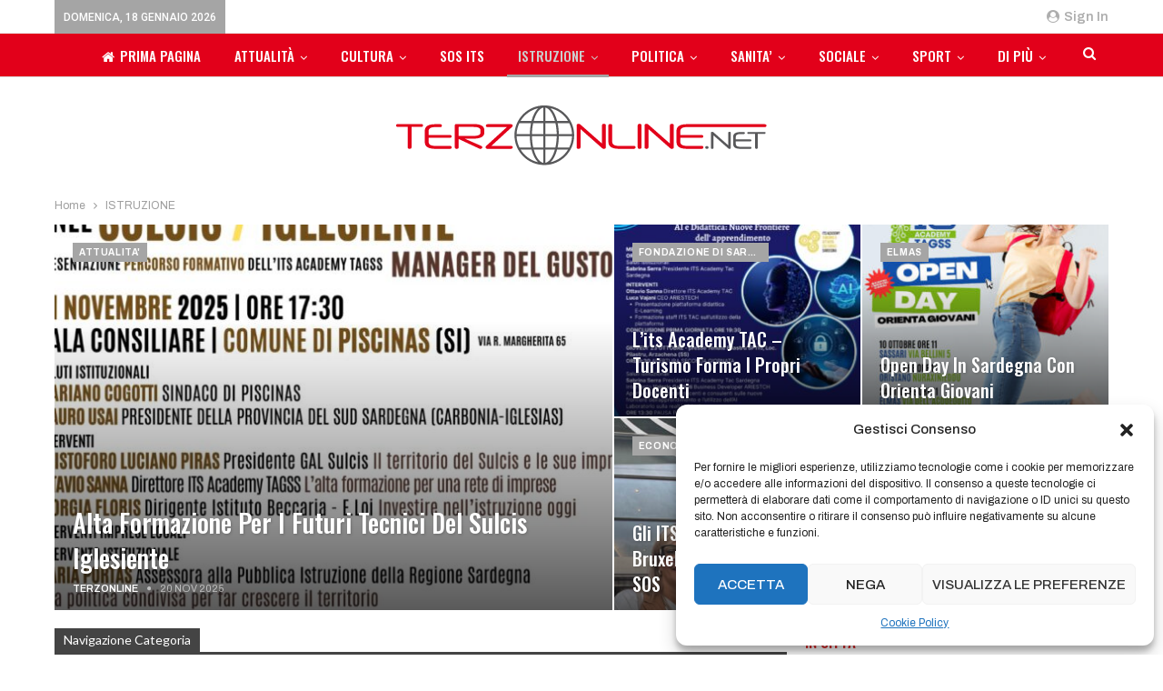

--- FILE ---
content_type: text/html; charset=UTF-8
request_url: https://terzonline.net/category/istruzione/
body_size: 24755
content:
	<!DOCTYPE html>
		<!--[if IE 8]>
	<html class="ie ie8" lang="it-IT"> <![endif]-->
	<!--[if IE 9]>
	<html class="ie ie9" lang="it-IT"> <![endif]-->
	<!--[if gt IE 9]><!-->
<html lang="it-IT"> <!--<![endif]-->
	<head>
				<meta charset="UTF-8">
		<meta http-equiv="X-UA-Compatible" content="IE=edge">
		<meta name="viewport" content="width=device-width, initial-scale=1.0">
		<link rel="pingback" href=""/>

		<title>ISTRUZIONE &#8211; Terzonline</title>
<meta name='robots' content='max-image-preview:large' />

<!-- Better Open Graph, Schema.org & Twitter Integration -->
<meta property="og:locale" content="it_it"/>
<meta property="og:site_name" content="Terzonline"/>
<meta property="og:url" content="https://terzonline.net/category/istruzione/"/>
<meta property="og:title" content="Archives"/>
<meta property="og:type" content="website"/>
<meta name="twitter:card" content="summary"/>
<meta name="twitter:url" content="https://terzonline.net/category/istruzione/"/>
<meta name="twitter:title" content="Archives"/>
<!-- / Better Open Graph, Schema.org & Twitter Integration. -->
<link rel='dns-prefetch' href='//static.addtoany.com' />
<link rel='dns-prefetch' href='//analytics.flcomunicazione.it' />
<link rel='dns-prefetch' href='//fonts.googleapis.com' />
<style id='wp-img-auto-sizes-contain-inline-css' type='text/css'>
img:is([sizes=auto i],[sizes^="auto," i]){contain-intrinsic-size:3000px 1500px}
/*# sourceURL=wp-img-auto-sizes-contain-inline-css */
</style>
<style id='wp-block-library-inline-css' type='text/css'>
:root{--wp-block-synced-color:#7a00df;--wp-block-synced-color--rgb:122,0,223;--wp-bound-block-color:var(--wp-block-synced-color);--wp-editor-canvas-background:#ddd;--wp-admin-theme-color:#007cba;--wp-admin-theme-color--rgb:0,124,186;--wp-admin-theme-color-darker-10:#006ba1;--wp-admin-theme-color-darker-10--rgb:0,107,160.5;--wp-admin-theme-color-darker-20:#005a87;--wp-admin-theme-color-darker-20--rgb:0,90,135;--wp-admin-border-width-focus:2px}@media (min-resolution:192dpi){:root{--wp-admin-border-width-focus:1.5px}}.wp-element-button{cursor:pointer}:root .has-very-light-gray-background-color{background-color:#eee}:root .has-very-dark-gray-background-color{background-color:#313131}:root .has-very-light-gray-color{color:#eee}:root .has-very-dark-gray-color{color:#313131}:root .has-vivid-green-cyan-to-vivid-cyan-blue-gradient-background{background:linear-gradient(135deg,#00d084,#0693e3)}:root .has-purple-crush-gradient-background{background:linear-gradient(135deg,#34e2e4,#4721fb 50%,#ab1dfe)}:root .has-hazy-dawn-gradient-background{background:linear-gradient(135deg,#faaca8,#dad0ec)}:root .has-subdued-olive-gradient-background{background:linear-gradient(135deg,#fafae1,#67a671)}:root .has-atomic-cream-gradient-background{background:linear-gradient(135deg,#fdd79a,#004a59)}:root .has-nightshade-gradient-background{background:linear-gradient(135deg,#330968,#31cdcf)}:root .has-midnight-gradient-background{background:linear-gradient(135deg,#020381,#2874fc)}:root{--wp--preset--font-size--normal:16px;--wp--preset--font-size--huge:42px}.has-regular-font-size{font-size:1em}.has-larger-font-size{font-size:2.625em}.has-normal-font-size{font-size:var(--wp--preset--font-size--normal)}.has-huge-font-size{font-size:var(--wp--preset--font-size--huge)}.has-text-align-center{text-align:center}.has-text-align-left{text-align:left}.has-text-align-right{text-align:right}.has-fit-text{white-space:nowrap!important}#end-resizable-editor-section{display:none}.aligncenter{clear:both}.items-justified-left{justify-content:flex-start}.items-justified-center{justify-content:center}.items-justified-right{justify-content:flex-end}.items-justified-space-between{justify-content:space-between}.screen-reader-text{border:0;clip-path:inset(50%);height:1px;margin:-1px;overflow:hidden;padding:0;position:absolute;width:1px;word-wrap:normal!important}.screen-reader-text:focus{background-color:#ddd;clip-path:none;color:#444;display:block;font-size:1em;height:auto;left:5px;line-height:normal;padding:15px 23px 14px;text-decoration:none;top:5px;width:auto;z-index:100000}html :where(.has-border-color){border-style:solid}html :where([style*=border-top-color]){border-top-style:solid}html :where([style*=border-right-color]){border-right-style:solid}html :where([style*=border-bottom-color]){border-bottom-style:solid}html :where([style*=border-left-color]){border-left-style:solid}html :where([style*=border-width]){border-style:solid}html :where([style*=border-top-width]){border-top-style:solid}html :where([style*=border-right-width]){border-right-style:solid}html :where([style*=border-bottom-width]){border-bottom-style:solid}html :where([style*=border-left-width]){border-left-style:solid}html :where(img[class*=wp-image-]){height:auto;max-width:100%}:where(figure){margin:0 0 1em}html :where(.is-position-sticky){--wp-admin--admin-bar--position-offset:var(--wp-admin--admin-bar--height,0px)}@media screen and (max-width:600px){html :where(.is-position-sticky){--wp-admin--admin-bar--position-offset:0px}}

/*# sourceURL=wp-block-library-inline-css */
</style><style id='global-styles-inline-css' type='text/css'>
:root{--wp--preset--aspect-ratio--square: 1;--wp--preset--aspect-ratio--4-3: 4/3;--wp--preset--aspect-ratio--3-4: 3/4;--wp--preset--aspect-ratio--3-2: 3/2;--wp--preset--aspect-ratio--2-3: 2/3;--wp--preset--aspect-ratio--16-9: 16/9;--wp--preset--aspect-ratio--9-16: 9/16;--wp--preset--color--black: #000000;--wp--preset--color--cyan-bluish-gray: #abb8c3;--wp--preset--color--white: #ffffff;--wp--preset--color--pale-pink: #f78da7;--wp--preset--color--vivid-red: #cf2e2e;--wp--preset--color--luminous-vivid-orange: #ff6900;--wp--preset--color--luminous-vivid-amber: #fcb900;--wp--preset--color--light-green-cyan: #7bdcb5;--wp--preset--color--vivid-green-cyan: #00d084;--wp--preset--color--pale-cyan-blue: #8ed1fc;--wp--preset--color--vivid-cyan-blue: #0693e3;--wp--preset--color--vivid-purple: #9b51e0;--wp--preset--gradient--vivid-cyan-blue-to-vivid-purple: linear-gradient(135deg,rgb(6,147,227) 0%,rgb(155,81,224) 100%);--wp--preset--gradient--light-green-cyan-to-vivid-green-cyan: linear-gradient(135deg,rgb(122,220,180) 0%,rgb(0,208,130) 100%);--wp--preset--gradient--luminous-vivid-amber-to-luminous-vivid-orange: linear-gradient(135deg,rgb(252,185,0) 0%,rgb(255,105,0) 100%);--wp--preset--gradient--luminous-vivid-orange-to-vivid-red: linear-gradient(135deg,rgb(255,105,0) 0%,rgb(207,46,46) 100%);--wp--preset--gradient--very-light-gray-to-cyan-bluish-gray: linear-gradient(135deg,rgb(238,238,238) 0%,rgb(169,184,195) 100%);--wp--preset--gradient--cool-to-warm-spectrum: linear-gradient(135deg,rgb(74,234,220) 0%,rgb(151,120,209) 20%,rgb(207,42,186) 40%,rgb(238,44,130) 60%,rgb(251,105,98) 80%,rgb(254,248,76) 100%);--wp--preset--gradient--blush-light-purple: linear-gradient(135deg,rgb(255,206,236) 0%,rgb(152,150,240) 100%);--wp--preset--gradient--blush-bordeaux: linear-gradient(135deg,rgb(254,205,165) 0%,rgb(254,45,45) 50%,rgb(107,0,62) 100%);--wp--preset--gradient--luminous-dusk: linear-gradient(135deg,rgb(255,203,112) 0%,rgb(199,81,192) 50%,rgb(65,88,208) 100%);--wp--preset--gradient--pale-ocean: linear-gradient(135deg,rgb(255,245,203) 0%,rgb(182,227,212) 50%,rgb(51,167,181) 100%);--wp--preset--gradient--electric-grass: linear-gradient(135deg,rgb(202,248,128) 0%,rgb(113,206,126) 100%);--wp--preset--gradient--midnight: linear-gradient(135deg,rgb(2,3,129) 0%,rgb(40,116,252) 100%);--wp--preset--font-size--small: 13px;--wp--preset--font-size--medium: 20px;--wp--preset--font-size--large: 36px;--wp--preset--font-size--x-large: 42px;--wp--preset--spacing--20: 0.44rem;--wp--preset--spacing--30: 0.67rem;--wp--preset--spacing--40: 1rem;--wp--preset--spacing--50: 1.5rem;--wp--preset--spacing--60: 2.25rem;--wp--preset--spacing--70: 3.38rem;--wp--preset--spacing--80: 5.06rem;--wp--preset--shadow--natural: 6px 6px 9px rgba(0, 0, 0, 0.2);--wp--preset--shadow--deep: 12px 12px 50px rgba(0, 0, 0, 0.4);--wp--preset--shadow--sharp: 6px 6px 0px rgba(0, 0, 0, 0.2);--wp--preset--shadow--outlined: 6px 6px 0px -3px rgb(255, 255, 255), 6px 6px rgb(0, 0, 0);--wp--preset--shadow--crisp: 6px 6px 0px rgb(0, 0, 0);}:where(.is-layout-flex){gap: 0.5em;}:where(.is-layout-grid){gap: 0.5em;}body .is-layout-flex{display: flex;}.is-layout-flex{flex-wrap: wrap;align-items: center;}.is-layout-flex > :is(*, div){margin: 0;}body .is-layout-grid{display: grid;}.is-layout-grid > :is(*, div){margin: 0;}:where(.wp-block-columns.is-layout-flex){gap: 2em;}:where(.wp-block-columns.is-layout-grid){gap: 2em;}:where(.wp-block-post-template.is-layout-flex){gap: 1.25em;}:where(.wp-block-post-template.is-layout-grid){gap: 1.25em;}.has-black-color{color: var(--wp--preset--color--black) !important;}.has-cyan-bluish-gray-color{color: var(--wp--preset--color--cyan-bluish-gray) !important;}.has-white-color{color: var(--wp--preset--color--white) !important;}.has-pale-pink-color{color: var(--wp--preset--color--pale-pink) !important;}.has-vivid-red-color{color: var(--wp--preset--color--vivid-red) !important;}.has-luminous-vivid-orange-color{color: var(--wp--preset--color--luminous-vivid-orange) !important;}.has-luminous-vivid-amber-color{color: var(--wp--preset--color--luminous-vivid-amber) !important;}.has-light-green-cyan-color{color: var(--wp--preset--color--light-green-cyan) !important;}.has-vivid-green-cyan-color{color: var(--wp--preset--color--vivid-green-cyan) !important;}.has-pale-cyan-blue-color{color: var(--wp--preset--color--pale-cyan-blue) !important;}.has-vivid-cyan-blue-color{color: var(--wp--preset--color--vivid-cyan-blue) !important;}.has-vivid-purple-color{color: var(--wp--preset--color--vivid-purple) !important;}.has-black-background-color{background-color: var(--wp--preset--color--black) !important;}.has-cyan-bluish-gray-background-color{background-color: var(--wp--preset--color--cyan-bluish-gray) !important;}.has-white-background-color{background-color: var(--wp--preset--color--white) !important;}.has-pale-pink-background-color{background-color: var(--wp--preset--color--pale-pink) !important;}.has-vivid-red-background-color{background-color: var(--wp--preset--color--vivid-red) !important;}.has-luminous-vivid-orange-background-color{background-color: var(--wp--preset--color--luminous-vivid-orange) !important;}.has-luminous-vivid-amber-background-color{background-color: var(--wp--preset--color--luminous-vivid-amber) !important;}.has-light-green-cyan-background-color{background-color: var(--wp--preset--color--light-green-cyan) !important;}.has-vivid-green-cyan-background-color{background-color: var(--wp--preset--color--vivid-green-cyan) !important;}.has-pale-cyan-blue-background-color{background-color: var(--wp--preset--color--pale-cyan-blue) !important;}.has-vivid-cyan-blue-background-color{background-color: var(--wp--preset--color--vivid-cyan-blue) !important;}.has-vivid-purple-background-color{background-color: var(--wp--preset--color--vivid-purple) !important;}.has-black-border-color{border-color: var(--wp--preset--color--black) !important;}.has-cyan-bluish-gray-border-color{border-color: var(--wp--preset--color--cyan-bluish-gray) !important;}.has-white-border-color{border-color: var(--wp--preset--color--white) !important;}.has-pale-pink-border-color{border-color: var(--wp--preset--color--pale-pink) !important;}.has-vivid-red-border-color{border-color: var(--wp--preset--color--vivid-red) !important;}.has-luminous-vivid-orange-border-color{border-color: var(--wp--preset--color--luminous-vivid-orange) !important;}.has-luminous-vivid-amber-border-color{border-color: var(--wp--preset--color--luminous-vivid-amber) !important;}.has-light-green-cyan-border-color{border-color: var(--wp--preset--color--light-green-cyan) !important;}.has-vivid-green-cyan-border-color{border-color: var(--wp--preset--color--vivid-green-cyan) !important;}.has-pale-cyan-blue-border-color{border-color: var(--wp--preset--color--pale-cyan-blue) !important;}.has-vivid-cyan-blue-border-color{border-color: var(--wp--preset--color--vivid-cyan-blue) !important;}.has-vivid-purple-border-color{border-color: var(--wp--preset--color--vivid-purple) !important;}.has-vivid-cyan-blue-to-vivid-purple-gradient-background{background: var(--wp--preset--gradient--vivid-cyan-blue-to-vivid-purple) !important;}.has-light-green-cyan-to-vivid-green-cyan-gradient-background{background: var(--wp--preset--gradient--light-green-cyan-to-vivid-green-cyan) !important;}.has-luminous-vivid-amber-to-luminous-vivid-orange-gradient-background{background: var(--wp--preset--gradient--luminous-vivid-amber-to-luminous-vivid-orange) !important;}.has-luminous-vivid-orange-to-vivid-red-gradient-background{background: var(--wp--preset--gradient--luminous-vivid-orange-to-vivid-red) !important;}.has-very-light-gray-to-cyan-bluish-gray-gradient-background{background: var(--wp--preset--gradient--very-light-gray-to-cyan-bluish-gray) !important;}.has-cool-to-warm-spectrum-gradient-background{background: var(--wp--preset--gradient--cool-to-warm-spectrum) !important;}.has-blush-light-purple-gradient-background{background: var(--wp--preset--gradient--blush-light-purple) !important;}.has-blush-bordeaux-gradient-background{background: var(--wp--preset--gradient--blush-bordeaux) !important;}.has-luminous-dusk-gradient-background{background: var(--wp--preset--gradient--luminous-dusk) !important;}.has-pale-ocean-gradient-background{background: var(--wp--preset--gradient--pale-ocean) !important;}.has-electric-grass-gradient-background{background: var(--wp--preset--gradient--electric-grass) !important;}.has-midnight-gradient-background{background: var(--wp--preset--gradient--midnight) !important;}.has-small-font-size{font-size: var(--wp--preset--font-size--small) !important;}.has-medium-font-size{font-size: var(--wp--preset--font-size--medium) !important;}.has-large-font-size{font-size: var(--wp--preset--font-size--large) !important;}.has-x-large-font-size{font-size: var(--wp--preset--font-size--x-large) !important;}
/*# sourceURL=global-styles-inline-css */
</style>

<style id='classic-theme-styles-inline-css' type='text/css'>
/*! This file is auto-generated */
.wp-block-button__link{color:#fff;background-color:#32373c;border-radius:9999px;box-shadow:none;text-decoration:none;padding:calc(.667em + 2px) calc(1.333em + 2px);font-size:1.125em}.wp-block-file__button{background:#32373c;color:#fff;text-decoration:none}
/*# sourceURL=/wp-includes/css/classic-themes.min.css */
</style>
<link rel='stylesheet' id='bs-icons-css' href='https://terzonline.net/wp-content/themes/publisher/includes/libs/better-framework/assets/css/bs-icons.css?ver=3.11.11' type='text/css' media='all' />
<link rel='stylesheet' id='better-social-counter-css' href='https://terzonline.net/wp-content/plugins/better-social-counter/css/style.min.css?ver=1.13.2' type='text/css' media='all' />
<link rel='stylesheet' id='cmplz-general-css' href='https://terzonline.net/wp-content/plugins/complianz-gdpr/assets/css/cookieblocker.min.css?ver=1729090598' type='text/css' media='all' />
<link rel='stylesheet' id='bf-slick-css' href='https://terzonline.net/wp-content/themes/publisher/includes/libs/better-framework/assets/css/slick.min.css?ver=3.11.11' type='text/css' media='all' />
<link rel='stylesheet' id='pretty-photo-css' href='https://terzonline.net/wp-content/themes/publisher/includes/libs/better-framework/assets/css/pretty-photo.min.css?ver=3.11.11' type='text/css' media='all' />
<link rel='stylesheet' id='theme-libs-css' href='https://terzonline.net/wp-content/themes/publisher/css/theme-libs.min.css?ver=7.9.0' type='text/css' media='all' />
<link rel='stylesheet' id='fontawesome-css' href='https://terzonline.net/wp-content/themes/publisher/includes/libs/better-framework/assets/css/font-awesome.min.css?ver=3.11.11' type='text/css' media='all' />
<link rel='stylesheet' id='publisher-css' href='https://terzonline.net/wp-content/themes/publisher/style-7.9.0.min.css?ver=7.9.0' type='text/css' media='all' />
<link rel='stylesheet' id='publisher-child-css' href='https://terzonline.net/wp-content/themes/publisher-child/style.css?ver=1.0.0' type='text/css' media='all' />
<link rel='stylesheet' id='addtoany-css' href='https://terzonline.net/wp-content/plugins/add-to-any/addtoany.min.css?ver=1.16' type='text/css' media='all' />
<link rel='stylesheet' id='better-framework-main-fonts-css' href='https://fonts.googleapis.com/css?family=Archivo:400,600,700,500%7COswald:600,500%7CRoboto:400,500%7CLato:400&#038;display=swap' type='text/css' media='all' />
<link rel='stylesheet' id='publisher-theme-staff-post-css' href='https://terzonline.net/wp-content/themes/publisher/includes/styles/staff-post/style.min.css?ver=7.9.0675666' type='text/css' media='all' />
<script type="text/javascript" id="addtoany-core-js-before">
/* <![CDATA[ */
window.a2a_config=window.a2a_config||{};a2a_config.callbacks=[];a2a_config.overlays=[];a2a_config.templates={};a2a_localize = {
	Share: "Condividi",
	Save: "Salva",
	Subscribe: "Abbonati",
	Email: "Email",
	Bookmark: "Segnalibro",
	ShowAll: "espandi",
	ShowLess: "comprimi",
	FindServices: "Trova servizi",
	FindAnyServiceToAddTo: "Trova subito un servizio da aggiungere",
	PoweredBy: "Powered by",
	ShareViaEmail: "Condividi via email",
	SubscribeViaEmail: "Iscriviti via email",
	BookmarkInYourBrowser: "Aggiungi ai segnalibri",
	BookmarkInstructions: "Premi Ctrl+D o \u2318+D per mettere questa pagina nei preferiti",
	AddToYourFavorites: "Aggiungi ai favoriti",
	SendFromWebOrProgram: "Invia da qualsiasi indirizzo email o programma di posta elettronica",
	EmailProgram: "Programma di posta elettronica",
	More: "Di più&#8230;",
	ThanksForSharing: "Grazie per la condivisione!",
	ThanksForFollowing: "Thanks for following!"
};


//# sourceURL=addtoany-core-js-before
/* ]]> */
</script>
<script type="text/javascript" defer src="https://static.addtoany.com/menu/page.js" id="addtoany-core-js"></script>
<script type="text/javascript" src="https://terzonline.net/wp-includes/js/jquery/jquery.min.js?ver=3.7.1" id="jquery-core-js"></script>
<script type="text/javascript" src="https://terzonline.net/wp-includes/js/jquery/jquery-migrate.min.js?ver=3.4.1" id="jquery-migrate-js"></script>
<script type="text/javascript" defer src="https://terzonline.net/wp-content/plugins/add-to-any/addtoany.min.js?ver=1.1" id="addtoany-jquery-js"></script>
<script type="text/javascript" defer data-domain='terzonline.net' data-api='https://analytics.flcomunicazione.it/api/event' data-cfasync='false' src="https://analytics.flcomunicazione.it/js/plausible.outbound-links.tagged-events.pageview-props.js?ver=2.1.4" id="plausible"></script>
<script type="text/javascript" id="plausible-analytics-js-after">
/* <![CDATA[ */
window.plausible = window.plausible || function() { (window.plausible.q = window.plausible.q || []).push(arguments) }
//# sourceURL=plausible-analytics-js-after
/* ]]> */
</script>
<script></script><link rel="https://api.w.org/" href="https://terzonline.net/wp-json/" /><link rel="alternate" title="JSON" type="application/json" href="https://terzonline.net/wp-json/wp/v2/categories/20" /><meta name="generator" content="WordPress 6.9" />
			<style>.cmplz-hidden {
					display: none !important;
				}</style><meta name='plausible-analytics-version' content='2.1.4' />
<meta name="generator" content="Powered by WPBakery Page Builder - drag and drop page builder for WordPress."/>
<script type="application/ld+json">{
    "@context": "http://schema.org/",
    "@type": "Organization",
    "@id": "#organization",
    "logo": {
        "@type": "ImageObject",
        "url": "https://terzonline.net/wp-content/uploads/2021/04/terzo-on-line-color-piccolo.svg"
    },
    "url": "https://terzonline.net/",
    "name": "Terzonline",
    "description": ""
}</script>
<script type="application/ld+json">{
    "@context": "http://schema.org/",
    "@type": "WebSite",
    "name": "Terzonline",
    "alternateName": "",
    "url": "https://terzonline.net/"
}</script>
<link rel='stylesheet' id='7.9.0-1766503325' href='https://terzonline.net/wp-content/bs-booster-cache/826d5b54f0c4809e7ec3dd9dee159872.css' type='text/css' media='all' />
<link rel="icon" href="https://terzonline.net/wp-content/uploads/2021/04/cropped-favicom-terzonline-32x32.png" sizes="32x32" />
<link rel="icon" href="https://terzonline.net/wp-content/uploads/2021/04/cropped-favicom-terzonline-192x192.png" sizes="192x192" />
<link rel="apple-touch-icon" href="https://terzonline.net/wp-content/uploads/2021/04/cropped-favicom-terzonline-180x180.png" />
<meta name="msapplication-TileImage" content="https://terzonline.net/wp-content/uploads/2021/04/cropped-favicom-terzonline-270x270.png" />
		<style type="text/css" id="wp-custom-css">
			/* Fix corsivo */

.section-heading.sh-t2.sh-s1 .h-text {
    font-style: inherit!important;
}

/* Fix colori blocchi*/

.bscb-34609 .section-heading.sh-t2 a.active, .bscb-34609.bscb-34609 .section-heading.sh-t2 .main-link:first-child:last-child .h-text {
    color: #E2001A!important;
}
/* Fix header */

@media screen and (min-width: 800px) {
	.site-header.header-style-4 .main-menu.menu {
			width: max-content !important;
	}
}

/** Icona black footer **/

.site-footer .footer-widgets .widget .bs-about .about-icons-list .about-icon-item a {
    border-radius: 100%;
    box-shadow: none;
    background-color: rgb(0 0 0 / 83%);
}

		</style>
		<noscript><style> .wpb_animate_when_almost_visible { opacity: 1; }</style></noscript>	</head>

<body data-cmplz=1 class="archive category category-istruzione category-20 wp-theme-publisher wp-child-theme-publisher-child bs-theme bs-publisher bs-publisher-staff-post active-light-box ltr close-rh page-layout-2-col page-layout-2-col-right full-width main-menu-sticky-smart main-menu-out-full-width active-ajax-search single-prim-cat-20 single-cat-20  wpb-js-composer js-comp-ver-7.9 vc_responsive bs-ll-a" dir="ltr">
	<header id="header" class="site-header header-style-4 full-width" itemscope="itemscope" itemtype="https://schema.org/WPHeader">
		<section class="topbar topbar-style-1 hidden-xs hidden-xs">
	<div class="content-wrap">
		<div class="container">
			<div class="topbar-inner clearfix">

									<div class="section-links">
													<a class="topbar-sign-in "
							   data-toggle="modal" data-target="#bsLoginModal">
								<i class="fa fa-user-circle"></i> Sign in							</a>

							<div class="modal sign-in-modal fade" id="bsLoginModal" tabindex="-1" role="dialog"
							     style="display: none">
								<div class="modal-dialog" role="document">
									<div class="modal-content">
											<span class="close-modal" data-dismiss="modal" aria-label="Close"><i
														class="fa fa-close"></i></span>
										<div class="modal-body">
											<div id="form_31099_" class="bs-shortcode bs-login-shortcode ">
		<div class="bs-login bs-type-login"  style="display:none">

					<div class="bs-login-panel bs-login-sign-panel bs-current-login-panel">
								<form name="loginform"
				      action="https://terzonline.net/wp-login.php" method="post">

					
					<div class="login-header">
						<span class="login-icon fa fa-user-circle main-color"></span>
						<p>Welcome, Login to your account.</p>
					</div>
					
					<div class="login-field login-username">
						<input type="text" name="log" id="form_31099_user_login" class="input"
						       value="" size="20"
						       placeholder="Username or Email..." required/>
					</div>

					<div class="login-field login-password">
						<input type="password" name="pwd" id="form_31099_user_pass"
						       class="input"
						       value="" size="20" placeholder="Password..."
						       required/>
					</div>

					
					<div class="login-field">
						<a href="https://terzonline.net/wp-login.php?action=lostpassword&redirect_to=https%3A%2F%2Fterzonline.net%2Fcategory%2Fistruzione%2F"
						   class="go-reset-panel">Forget password?</a>

													<span class="login-remember">
							<input class="remember-checkbox" name="rememberme" type="checkbox"
							       id="form_31099_rememberme"
							       value="forever"  />
							<label class="remember-label">Remember me</label>
						</span>
											</div>

					
					<div class="login-field login-submit">
						<input type="submit" name="wp-submit"
						       class="button-primary login-btn"
						       value="Log In"/>
						<input type="hidden" name="redirect_to" value="https://terzonline.net/category/istruzione/"/>
					</div>

									</form>
			</div>

			<div class="bs-login-panel bs-login-reset-panel">

				<span class="go-login-panel"><i
							class="fa fa-angle-left"></i> Sign in</span>

				<div class="bs-login-reset-panel-inner">
					<div class="login-header">
						<span class="login-icon fa fa-support"></span>
						<p>Recover your password.</p>
						<p>A password will be e-mailed to you.</p>
					</div>
										<form name="lostpasswordform" id="form_31099_lostpasswordform"
					      action="https://terzonline.net/wp-login.php?action=lostpassword"
					      method="post">

						<div class="login-field reset-username">
							<input type="text" name="user_login" class="input" value=""
							       placeholder="Username or Email..."
							       required/>
						</div>

						
						<div class="login-field reset-submit">

							<input type="hidden" name="redirect_to" value=""/>
							<input type="submit" name="wp-submit" class="login-btn"
							       value="Send My Password"/>

						</div>
					</form>
				</div>
			</div>
			</div>
	</div>
										</div>
									</div>
								</div>
							</div>
												</div>
				
				<div class="section-menu">
						<div id="menu-top" class="menu top-menu-wrapper" role="navigation" itemscope="itemscope" itemtype="https://schema.org/SiteNavigationElement">
		<nav class="top-menu-container">

			<ul id="top-navigation" class="top-menu menu clearfix bsm-pure">
									<li id="topbar-date" class="menu-item menu-item-date">
					<span
						class="topbar-date">domenica, 18 Gennaio 2026</span>
					</li>
								</ul>

		</nav>
	</div>
				</div>
			</div>
		</div>
	</div>
</section>
<div id="menu-main" class="menu main-menu-wrapper show-search-item menu-actions-btn-width-1" role="navigation" itemscope="itemscope" itemtype="https://schema.org/SiteNavigationElement">
	<div class="main-menu-inner">
		<div class="content-wrap">
			<div class="container">

				<nav class="main-menu-container">
					<ul id="main-navigation" class="main-menu menu bsm-pure clearfix">
						<li id="menu-item-7756" class="menu-have-icon menu-icon-type-fontawesome menu-item menu-item-type-custom menu-item-object-custom better-anim-fade menu-item-7756"><a href="https://www.terzonline.net/"><i class="bf-icon  fa fa-home"></i>Prima pagina</a></li>
<li id="menu-item-7774" class="menu-item menu-item-type-taxonomy menu-item-object-category menu-term-7 better-anim-fade menu-item-has-children menu-item-has-mega menu-item-mega-grid-posts menu-item-7774"><a href="https://terzonline.net/category/attualita/">ATTUALITÀ</a>
<!-- Mega Menu Start -->
	<div class="mega-menu mega-grid-posts">
		<div class="content-wrap bs-tab-anim bs-tab-animated active">
					<div class="bs-pagination-wrapper main-term-7 next_prev ">
			<div class="listing listing-grid listing-grid-1 clearfix columns-4">
		<div class="post-11774 type-post format-standard has-post-thumbnail  simple-grid  listing-item listing-item-grid listing-item-grid-1 main-term-7">
	<div class="item-inner">
					<div class="featured clearfix">
				<div class="term-badges floated"><span class="term-badge term-7"><a href="https://terzonline.net/category/attualita/">ATTUALITA&#039;</a></span></div>				<a  title="Il mondo dell&#8217;istruzione, Formazione e Università al Job Orienta" data-src="https://terzonline.net/wp-content/uploads/2025/11/unnamed-357x210.jpg" data-bs-srcset="{&quot;baseurl&quot;:&quot;https:\/\/terzonline.net\/wp-content\/uploads\/2025\/11\/&quot;,&quot;sizes&quot;:{&quot;210&quot;:&quot;unnamed-210x136.jpg&quot;,&quot;279&quot;:&quot;unnamed-279x220.jpg&quot;,&quot;357&quot;:&quot;unnamed-357x210.jpg&quot;,&quot;666&quot;:&quot;unnamed.jpg&quot;}}"						class="img-holder" href="https://terzonline.net/il-mondo-dellistruzione-formazione-e-universita-al-job-orienta/"></a>

							</div>
		<p class="title">		<a href="https://terzonline.net/il-mondo-dellistruzione-formazione-e-universita-al-job-orienta/" class="post-title post-url">
			Il mondo dell&#8217;istruzione, Formazione e Università al Job Orienta		</a>
		</p>	</div>
	</div >
	<div class="post-11768 type-post format-standard has-post-thumbnail  simple-grid  listing-item listing-item-grid listing-item-grid-1 main-term-7">
	<div class="item-inner">
					<div class="featured clearfix">
				<div class="term-badges floated"><span class="term-badge term-7"><a href="https://terzonline.net/category/attualita/">ATTUALITA&#039;</a></span></div>				<a  title="Alta Formazione per i futuri Tecnici del Sulcis Iglesiente" data-src="https://terzonline.net/wp-content/uploads/2025/11/piscinas-per-its-357x210.jpeg" data-bs-srcset="{&quot;baseurl&quot;:&quot;https:\/\/terzonline.net\/wp-content\/uploads\/2025\/11\/&quot;,&quot;sizes&quot;:{&quot;210&quot;:&quot;piscinas-per-its-210x136.jpeg&quot;,&quot;279&quot;:&quot;piscinas-per-its-279x220.jpeg&quot;,&quot;357&quot;:&quot;piscinas-per-its-357x210.jpeg&quot;,&quot;400&quot;:&quot;piscinas-per-its-e1763671767545.jpeg&quot;,&quot;750&quot;:&quot;piscinas-per-its-750x430.jpeg&quot;}}"						class="img-holder" href="https://terzonline.net/alta-formazione-per-i-futuri-tecnici-del-sulcis-iglesiente/"></a>

							</div>
		<p class="title">		<a href="https://terzonline.net/alta-formazione-per-i-futuri-tecnici-del-sulcis-iglesiente/" class="post-title post-url">
			Alta Formazione per i futuri Tecnici del Sulcis Iglesiente		</a>
		</p>	</div>
	</div >
	<div class="post-11680 type-post format-standard has-post-thumbnail  simple-grid  listing-item listing-item-grid listing-item-grid-1 main-term-1611">
	<div class="item-inner">
					<div class="featured clearfix">
				<div class="term-badges floated"><span class="term-badge term-1611"><a href="https://terzonline.net/category/accoglienza/">accoglienza</a></span></div>				<a  title="BLOODY MONEY FOR MONEY FOR FOOD" data-src="https://terzonline.net/wp-content/uploads/2025/08/Locandina-357x210.jpg" data-bs-srcset="{&quot;baseurl&quot;:&quot;https:\/\/terzonline.net\/wp-content\/uploads\/2025\/08\/&quot;,&quot;sizes&quot;:{&quot;210&quot;:&quot;Locandina-210x136.jpg&quot;,&quot;279&quot;:&quot;Locandina-279x220.jpg&quot;,&quot;357&quot;:&quot;Locandina-357x210.jpg&quot;,&quot;750&quot;:&quot;Locandina-750x430.jpg&quot;,&quot;1433&quot;:&quot;Locandina.jpg&quot;}}"						class="img-holder" href="https://terzonline.net/bloody-money-for-money-for-food/"></a>

							</div>
		<p class="title">		<a href="https://terzonline.net/bloody-money-for-money-for-food/" class="post-title post-url">
			BLOODY MONEY FOR MONEY FOR FOOD		</a>
		</p>	</div>
	</div >
	<div class="post-11633 type-post format-standard has-post-thumbnail  simple-grid  listing-item listing-item-grid listing-item-grid-1 main-term-7">
	<div class="item-inner">
					<div class="featured clearfix">
				<div class="term-badges floated"><span class="term-badge term-7"><a href="https://terzonline.net/category/attualita/">ATTUALITA&#039;</a></span></div>				<a  title="L&#8217;ITS Agroalimentare della Sardegna apre una sua sede ad Elmas &#8211; Inaugurazione 30 giugno." data-src="https://terzonline.net/wp-content/uploads/2025/06/locandina-evento-its-357x210.jpg" data-bs-srcset="{&quot;baseurl&quot;:&quot;https:\/\/terzonline.net\/wp-content\/uploads\/2025\/06\/&quot;,&quot;sizes&quot;:{&quot;210&quot;:&quot;locandina-evento-its-210x136.jpg&quot;,&quot;279&quot;:&quot;locandina-evento-its-279x220.jpg&quot;,&quot;357&quot;:&quot;locandina-evento-its-357x210.jpg&quot;,&quot;480&quot;:&quot;locandina-evento-its-e1750947656596.jpg&quot;,&quot;750&quot;:&quot;locandina-evento-its-750x430.jpg&quot;}}"						class="img-holder" href="https://terzonline.net/lits-agroalimentare-della-sardegna-apre-una-sua-sede-ad-elmas-inaugurazione-30-giugno/"></a>

							</div>
		<p class="title">		<a href="https://terzonline.net/lits-agroalimentare-della-sardegna-apre-una-sua-sede-ad-elmas-inaugurazione-30-giugno/" class="post-title post-url">
			L&#8217;ITS Agroalimentare della Sardegna apre una sua sede ad Elmas &#8211;&hellip;		</a>
		</p>	</div>
	</div >
	</div>
	
	</div><div class="bs-pagination bs-ajax-pagination next_prev main-term-7 clearfix">
			<script>var bs_ajax_paginate_214859642 = '{"query":{"paginate":"next_prev","show_label":1,"order_by":"date","count":4,"category":"7","_layout":{"state":"1|1|0","page":"2-col-right"}},"type":"wp_query","view":"Publisher::bs_pagin_ajax_mega_grid_posts","current_page":1,"ajax_url":"\/wp-admin\/admin-ajax.php","remove_duplicates":"0","paginate":"next_prev","_layout":{"state":"1|1|0","page":"2-col-right"},"_bs_pagin_token":"0edaa2f"}';</script>				<a class="btn-bs-pagination prev disabled" rel="prev" data-id="214859642"
				   title="Precedente">
					<i class="fa fa-angle-left"
					   aria-hidden="true"></i> Prev				</a>
				<a  rel="next" class="btn-bs-pagination next"
				   data-id="214859642" title="Il prossimo">
					Next <i
							class="fa fa-angle-right" aria-hidden="true"></i>
				</a>
				</div>		</div>
	</div>

<!-- Mega Menu End -->
</li>
<li id="menu-item-7775" class="menu-item menu-item-type-taxonomy menu-item-object-category menu-term-13 better-anim-fade menu-item-has-children menu-item-has-mega menu-item-mega-grid-posts menu-item-7775"><a href="https://terzonline.net/category/cultura/">CULTURA</a>
<!-- Mega Menu Start -->
	<div class="mega-menu mega-grid-posts">
		<div class="content-wrap bs-tab-anim bs-tab-animated active">
					<div class="bs-pagination-wrapper main-term-13 next_prev ">
			<div class="listing listing-grid listing-grid-1 clearfix columns-4">
		<div class="post-11723 type-post format-standard has-post-thumbnail  simple-grid  listing-item listing-item-grid listing-item-grid-1 main-term-13">
	<div class="item-inner">
					<div class="featured clearfix">
				<div class="term-badges floated"><span class="term-badge term-13"><a href="https://terzonline.net/category/cultura/">CULTURA</a></span></div>				<a  title="La Fondazione di Sardegna acquisisce Palazzo Sanna-Cavanna a Sassari" data-src="https://terzonline.net/wp-content/uploads/2025/09/PalazzoSannaCavannaIngressob2022-357x210.jpg" data-bs-srcset="{&quot;baseurl&quot;:&quot;https:\/\/terzonline.net\/wp-content\/uploads\/2025\/09\/&quot;,&quot;sizes&quot;:{&quot;210&quot;:&quot;PalazzoSannaCavannaIngressob2022-210x136.jpg&quot;,&quot;279&quot;:&quot;PalazzoSannaCavannaIngressob2022-279x220.jpg&quot;,&quot;357&quot;:&quot;PalazzoSannaCavannaIngressob2022-357x210.jpg&quot;,&quot;709&quot;:&quot;PalazzoSannaCavannaIngressob2022.jpg&quot;}}"						class="img-holder" href="https://terzonline.net/la-fondazione-di-sardegna-acquisisce-palazzo-sanna-cavanna-a-sassari/"></a>

							</div>
		<p class="title">		<a href="https://terzonline.net/la-fondazione-di-sardegna-acquisisce-palazzo-sanna-cavanna-a-sassari/" class="post-title post-url">
			La Fondazione di Sardegna acquisisce Palazzo Sanna-Cavanna a Sassari		</a>
		</p>	</div>
	</div >
	<div class="post-11719 type-post format-standard has-post-thumbnail  simple-grid  listing-item listing-item-grid listing-item-grid-1 main-term-10">
	<div class="item-inner">
					<div class="featured clearfix">
				<div class="term-badges floated"><span class="term-badge term-10"><a href="https://terzonline.net/category/comune/">COMUNE</a></span></div>				<a  title="A Stintino una festa che unisce i territori" data-src="https://terzonline.net/wp-content/uploads/2025/09/Festa-patrona-Stintino_5-357x210.jpg" data-bs-srcset="{&quot;baseurl&quot;:&quot;https:\/\/terzonline.net\/wp-content\/uploads\/2025\/09\/&quot;,&quot;sizes&quot;:{&quot;210&quot;:&quot;Festa-patrona-Stintino_5-210x136.jpg&quot;,&quot;279&quot;:&quot;Festa-patrona-Stintino_5-279x220.jpg&quot;,&quot;357&quot;:&quot;Festa-patrona-Stintino_5-357x210.jpg&quot;,&quot;750&quot;:&quot;Festa-patrona-Stintino_5-750x430.jpg&quot;,&quot;800&quot;:&quot;Festa-patrona-Stintino_5.jpg&quot;}}"						class="img-holder" href="https://terzonline.net/a-stintino-una-festa-che-unisce-i-territori/"></a>

							</div>
		<p class="title">		<a href="https://terzonline.net/a-stintino-una-festa-che-unisce-i-territori/" class="post-title post-url">
			A Stintino una festa che unisce i territori		</a>
		</p>	</div>
	</div >
	<div class="post-11707 type-post format-standard has-post-thumbnail  simple-grid  listing-item listing-item-grid listing-item-grid-1 main-term-1523">
	<div class="item-inner">
					<div class="featured clearfix">
				<div class="term-badges floated"><span class="term-badge term-1523"><a href="https://terzonline.net/category/cinema/">cinema</a></span></div>				<a  title="Cagliari tra musica, cinema e teatro" data-src="https://terzonline.net/wp-content/uploads/2025/08/cullin-357x210.png" data-bs-srcset="{&quot;baseurl&quot;:&quot;https:\/\/terzonline.net\/wp-content\/uploads\/2025\/08\/&quot;,&quot;sizes&quot;:{&quot;210&quot;:&quot;cullin-210x136.png&quot;,&quot;279&quot;:&quot;cullin-279x220.png&quot;,&quot;357&quot;:&quot;cullin-357x210.png&quot;,&quot;750&quot;:&quot;cullin-750x430.png&quot;,&quot;1320&quot;:&quot;cullin.png&quot;}}"						class="img-holder" href="https://terzonline.net/cagliari-tra-musica-cinema-e-teatro/"></a>

							</div>
		<p class="title">		<a href="https://terzonline.net/cagliari-tra-musica-cinema-e-teatro/" class="post-title post-url">
			Cagliari tra musica, cinema e teatro		</a>
		</p>	</div>
	</div >
	<div class="post-11698 type-post format-standard has-post-thumbnail  simple-grid  listing-item listing-item-grid listing-item-grid-1 main-term-1601">
	<div class="item-inner">
					<div class="featured clearfix">
				<div class="term-badges floated"><span class="term-badge term-1601"><a href="https://terzonline.net/category/comune-sassari/">Comune Sassari</a></span></div>				<a  title="&amp; BlueSunset Band a Porto Ferro" data-src="https://terzonline.net/wp-content/uploads/2025/08/Locandina-1-357x210.jpg" data-bs-srcset="{&quot;baseurl&quot;:&quot;https:\/\/terzonline.net\/wp-content\/uploads\/2025\/08\/&quot;,&quot;sizes&quot;:{&quot;210&quot;:&quot;Locandina-1-210x136.jpg&quot;,&quot;279&quot;:&quot;Locandina-1-279x220.jpg&quot;,&quot;357&quot;:&quot;Locandina-1-357x210.jpg&quot;,&quot;500&quot;:&quot;Locandina-1-e1756399182496.jpg&quot;,&quot;750&quot;:&quot;Locandina-1-750x430.jpg&quot;}}"						class="img-holder" href="https://terzonline.net/bluesunset-band-a-porto-ferro/"></a>

							</div>
		<p class="title">		<a href="https://terzonline.net/bluesunset-band-a-porto-ferro/" class="post-title post-url">
			&amp; BlueSunset Band a Porto Ferro		</a>
		</p>	</div>
	</div >
	</div>
	
	</div><div class="bs-pagination bs-ajax-pagination next_prev main-term-13 clearfix">
			<script>var bs_ajax_paginate_822274938 = '{"query":{"paginate":"next_prev","show_label":1,"order_by":"date","count":4,"category":"13","_layout":{"state":"1|1|0","page":"2-col-right"}},"type":"wp_query","view":"Publisher::bs_pagin_ajax_mega_grid_posts","current_page":1,"ajax_url":"\/wp-admin\/admin-ajax.php","remove_duplicates":"0","paginate":"next_prev","_layout":{"state":"1|1|0","page":"2-col-right"},"_bs_pagin_token":"1a01adf"}';</script>				<a class="btn-bs-pagination prev disabled" rel="prev" data-id="822274938"
				   title="Precedente">
					<i class="fa fa-angle-left"
					   aria-hidden="true"></i> Prev				</a>
				<a  rel="next" class="btn-bs-pagination next"
				   data-id="822274938" title="Il prossimo">
					Next <i
							class="fa fa-angle-right" aria-hidden="true"></i>
				</a>
				</div>		</div>
	</div>

<!-- Mega Menu End -->
</li>
<li id="menu-item-10605" class="menu-item menu-item-type-taxonomy menu-item-object-category menu-term-1517 better-anim-fade menu-item-10605"><a href="https://terzonline.net/category/sos-its/">SOS ITS</a></li>
<li id="menu-item-5019" class="menu-item menu-item-type-taxonomy menu-item-object-category current-menu-item menu-term-20 better-anim-fade menu-item-has-children menu-item-has-mega menu-item-mega-grid-posts menu-item-5019"><a href="https://terzonline.net/category/istruzione/" aria-current="page">ISTRUZIONE</a>
<!-- Mega Menu Start -->
	<div class="mega-menu mega-grid-posts">
		<div class="content-wrap bs-tab-anim bs-tab-animated active">
					<div class="bs-pagination-wrapper main-term-20 next_prev ">
			<div class="listing listing-grid listing-grid-1 clearfix columns-4">
		<div class="post-11768 type-post format-standard has-post-thumbnail  simple-grid  listing-item listing-item-grid listing-item-grid-1 main-term-7">
	<div class="item-inner">
					<div class="featured clearfix">
				<div class="term-badges floated"><span class="term-badge term-7"><a href="https://terzonline.net/category/attualita/">ATTUALITA&#039;</a></span></div>				<a  title="Alta Formazione per i futuri Tecnici del Sulcis Iglesiente" data-src="https://terzonline.net/wp-content/uploads/2025/11/piscinas-per-its-357x210.jpeg" data-bs-srcset="{&quot;baseurl&quot;:&quot;https:\/\/terzonline.net\/wp-content\/uploads\/2025\/11\/&quot;,&quot;sizes&quot;:{&quot;210&quot;:&quot;piscinas-per-its-210x136.jpeg&quot;,&quot;279&quot;:&quot;piscinas-per-its-279x220.jpeg&quot;,&quot;357&quot;:&quot;piscinas-per-its-357x210.jpeg&quot;,&quot;400&quot;:&quot;piscinas-per-its-e1763671767545.jpeg&quot;,&quot;750&quot;:&quot;piscinas-per-its-750x430.jpeg&quot;}}"						class="img-holder" href="https://terzonline.net/alta-formazione-per-i-futuri-tecnici-del-sulcis-iglesiente/"></a>

							</div>
		<p class="title">		<a href="https://terzonline.net/alta-formazione-per-i-futuri-tecnici-del-sulcis-iglesiente/" class="post-title post-url">
			Alta Formazione per i futuri Tecnici del Sulcis Iglesiente		</a>
		</p>	</div>
	</div >
	<div class="post-11752 type-post format-standard has-post-thumbnail  simple-grid  listing-item listing-item-grid listing-item-grid-1 main-term-15">
	<div class="item-inner">
					<div class="featured clearfix">
				<div class="term-badges floated"><span class="term-badge term-15"><a href="https://terzonline.net/category/fondazione-di-sardegna/">FONDAZIONE DI SARDEGNA</a></span></div>				<a  title="L&#8217;its Academy TAC &#8211; Turismo forma i propri docenti" data-src="https://terzonline.net/wp-content/uploads/2025/10/formazione-formatori-its-tac-357x210.jpeg" data-bs-srcset="{&quot;baseurl&quot;:&quot;https:\/\/terzonline.net\/wp-content\/uploads\/2025\/10\/&quot;,&quot;sizes&quot;:{&quot;210&quot;:&quot;formazione-formatori-its-tac-210x136.jpeg&quot;,&quot;279&quot;:&quot;formazione-formatori-its-tac-279x220.jpeg&quot;,&quot;300&quot;:&quot;formazione-formatori-its-tac-e1761030225156.jpeg&quot;,&quot;357&quot;:&quot;formazione-formatori-its-tac-357x210.jpeg&quot;,&quot;750&quot;:&quot;formazione-formatori-its-tac-750x430.jpeg&quot;}}"						class="img-holder" href="https://terzonline.net/lits-academy-tac-turismo-forma-i-propri-docenti/"></a>

							</div>
		<p class="title">		<a href="https://terzonline.net/lits-academy-tac-turismo-forma-i-propri-docenti/" class="post-title post-url">
			L&#8217;its Academy TAC &#8211; Turismo forma i propri docenti		</a>
		</p>	</div>
	</div >
	<div class="post-11738 type-post format-standard has-post-thumbnail  simple-grid  listing-item listing-item-grid listing-item-grid-1 main-term-1563">
	<div class="item-inner">
					<div class="featured clearfix">
				<div class="term-badges floated"><span class="term-badge term-1563"><a href="https://terzonline.net/category/elmas/">Elmas</a></span></div>				<a  title="Open day in Sardegna con Orienta Giovani" data-src="https://terzonline.net/wp-content/uploads/2025/10/regione-357x210.jpg" data-bs-srcset="{&quot;baseurl&quot;:&quot;https:\/\/terzonline.net\/wp-content\/uploads\/2025\/10\/&quot;,&quot;sizes&quot;:{&quot;210&quot;:&quot;regione-210x136.jpg&quot;,&quot;279&quot;:&quot;regione-279x220.jpg&quot;,&quot;357&quot;:&quot;regione-357x210.jpg&quot;,&quot;400&quot;:&quot;regione-e1759588240273.jpg&quot;,&quot;750&quot;:&quot;regione-750x430.jpg&quot;}}"						class="img-holder" href="https://terzonline.net/open-day-in-sardegna-con-orienta-giovani/"></a>

							</div>
		<p class="title">		<a href="https://terzonline.net/open-day-in-sardegna-con-orienta-giovani/" class="post-title post-url">
			Open day in Sardegna con Orienta Giovani		</a>
		</p>	</div>
	</div >
	<div class="post-11645 type-post format-standard has-post-thumbnail  simple-grid  listing-item listing-item-grid listing-item-grid-1 main-term-1518">
	<div class="item-inner">
					<div class="featured clearfix">
				<div class="term-badges floated"><span class="term-badge term-1518"><a href="https://terzonline.net/category/economia/">economia</a></span></div>				<a  title="Gli ITS della Sardegna a Bruxelles con il progetto SOS" data-src="https://terzonline.net/wp-content/uploads/2025/07/ottavio-sabrina-parlamento-357x210.jpg" data-bs-srcset="{&quot;baseurl&quot;:&quot;https:\/\/terzonline.net\/wp-content\/uploads\/2025\/07\/&quot;,&quot;sizes&quot;:{&quot;210&quot;:&quot;ottavio-sabrina-parlamento-210x136.jpg&quot;,&quot;279&quot;:&quot;ottavio-sabrina-parlamento-279x220.jpg&quot;,&quot;357&quot;:&quot;ottavio-sabrina-parlamento-357x210.jpg&quot;,&quot;750&quot;:&quot;ottavio-sabrina-parlamento-750x430.jpg&quot;,&quot;1294&quot;:&quot;ottavio-sabrina-parlamento.jpg&quot;}}"						class="img-holder" href="https://terzonline.net/gli-its-della-sardegna-a-bruxelles-con-il-progetto-sos/"></a>

							</div>
		<p class="title">		<a href="https://terzonline.net/gli-its-della-sardegna-a-bruxelles-con-il-progetto-sos/" class="post-title post-url">
			Gli ITS della Sardegna a Bruxelles con il progetto SOS		</a>
		</p>	</div>
	</div >
	</div>
	
	</div><div class="bs-pagination bs-ajax-pagination next_prev main-term-20 clearfix">
			<script>var bs_ajax_paginate_2082185352 = '{"query":{"paginate":"next_prev","show_label":1,"order_by":"date","count":4,"category":"20","_layout":{"state":"1|1|0","page":"2-col-right"}},"type":"wp_query","view":"Publisher::bs_pagin_ajax_mega_grid_posts","current_page":1,"ajax_url":"\/wp-admin\/admin-ajax.php","remove_duplicates":"0","paginate":"next_prev","_layout":{"state":"1|1|0","page":"2-col-right"},"_bs_pagin_token":"50754c9"}';</script>				<a class="btn-bs-pagination prev disabled" rel="prev" data-id="2082185352"
				   title="Precedente">
					<i class="fa fa-angle-left"
					   aria-hidden="true"></i> Prev				</a>
				<a  rel="next" class="btn-bs-pagination next"
				   data-id="2082185352" title="Il prossimo">
					Next <i
							class="fa fa-angle-right" aria-hidden="true"></i>
				</a>
				</div>		</div>
	</div>

<!-- Mega Menu End -->
</li>
<li id="menu-item-7778" class="menu-item menu-item-type-taxonomy menu-item-object-category menu-term-26 better-anim-fade menu-item-has-children menu-item-has-mega menu-item-mega-grid-posts menu-item-7778"><a href="https://terzonline.net/category/politica/">POLITICA</a>
<!-- Mega Menu Start -->
	<div class="mega-menu mega-grid-posts">
		<div class="content-wrap bs-tab-anim bs-tab-animated active">
					<div class="bs-pagination-wrapper main-term-26 next_prev ">
			<div class="listing listing-grid listing-grid-1 clearfix columns-4">
		<div class="post-11762 type-post format-standard has-post-thumbnail  simple-grid  listing-item listing-item-grid listing-item-grid-1 main-term-26">
	<div class="item-inner">
					<div class="featured clearfix">
				<div class="term-badges floated"><span class="term-badge term-26"><a href="https://terzonline.net/category/politica/">POLITICA</a></span></div>				<a  title="LA PRESIDENTE TODDE SULLE REAZIONI SOCIAL ALL&#8217;INCIDENTE DELL&#8217;ASSESSORE CANI: “RISPETTARE LA DIGNITA&#039;&#8221;" data-src="https://terzonline.net/wp-content/uploads/2024/10/image0347-357x210.jpeg" data-bs-srcset="{&quot;baseurl&quot;:&quot;https:\/\/terzonline.net\/wp-content\/uploads\/2024\/10\/&quot;,&quot;sizes&quot;:{&quot;210&quot;:&quot;image0347-210x136.jpeg&quot;,&quot;279&quot;:&quot;image0347-279x220.jpeg&quot;,&quot;357&quot;:&quot;image0347-357x210.jpeg&quot;,&quot;750&quot;:&quot;image0347-750x430.jpeg&quot;,&quot;1729&quot;:&quot;image0347.jpeg&quot;}}"						class="img-holder" href="https://terzonline.net/la-presidente-todde-sulle-reazioni-social-allincidente-dellassessore-cani-rispettare-la-dignita/"></a>

							</div>
		<p class="title">		<a href="https://terzonline.net/la-presidente-todde-sulle-reazioni-social-allincidente-dellassessore-cani-rispettare-la-dignita/" class="post-title post-url">
			LA PRESIDENTE TODDE SULLE REAZIONI SOCIAL ALL&#8217;INCIDENTE DELL&#8217;ASSESSORE&hellip;		</a>
		</p>	</div>
	</div >
	<div class="post-10286 type-post format-standard has-post-thumbnail  simple-grid  listing-item listing-item-grid listing-item-grid-1 main-term-3">
	<div class="item-inner">
					<div class="featured clearfix">
				<div class="term-badges floated"><span class="term-badge term-3"><a href="https://terzonline.net/category/ambiente/">AMBIENTE</a></span></div>				<a  title="AREE IDONEE: ASSESSORE SPANEDDA SU CABINA DI REGIA" data-src="https://terzonline.net/wp-content/uploads/2024/08/assessore-francesco-spanedda-357x210.jpg" data-bs-srcset="{&quot;baseurl&quot;:&quot;https:\/\/terzonline.net\/wp-content\/uploads\/2024\/08\/&quot;,&quot;sizes&quot;:{&quot;210&quot;:&quot;assessore-francesco-spanedda-210x136.jpg&quot;,&quot;279&quot;:&quot;assessore-francesco-spanedda-279x220.jpg&quot;,&quot;357&quot;:&quot;assessore-francesco-spanedda-357x210.jpg&quot;,&quot;750&quot;:&quot;assessore-francesco-spanedda-750x430.jpg&quot;,&quot;1140&quot;:&quot;assessore-francesco-spanedda.jpg&quot;}}"						class="img-holder" href="https://terzonline.net/aree-idonee-assessore-spanedda-su-cabina-di-regia/"></a>

							</div>
		<p class="title">		<a href="https://terzonline.net/aree-idonee-assessore-spanedda-su-cabina-di-regia/" class="post-title post-url">
			AREE IDONEE: ASSESSORE SPANEDDA SU CABINA DI REGIA		</a>
		</p>	</div>
	</div >
	<div class="post-10280 type-post format-standard has-post-thumbnail  simple-grid  listing-item listing-item-grid listing-item-grid-1 main-term-26">
	<div class="item-inner">
					<div class="featured clearfix">
				<div class="term-badges floated"><span class="term-badge term-26"><a href="https://terzonline.net/category/politica/">POLITICA</a></span></div>				<a  title="GIUNTA REGIONALE SARDEGNA" data-src="https://terzonline.net/wp-content/uploads/2024/08/giunta.jpeg" data-bs-srcset="{&quot;baseurl&quot;:&quot;https:\/\/terzonline.net\/wp-content\/uploads\/2024\/08\/&quot;,&quot;sizes&quot;:{&quot;210&quot;:&quot;giunta-210x136.jpeg&quot;,&quot;275&quot;:&quot;giunta.jpeg&quot;}}"						class="img-holder" href="https://terzonline.net/giunta-regionale-sardegna/"></a>

							</div>
		<p class="title">		<a href="https://terzonline.net/giunta-regionale-sardegna/" class="post-title post-url">
			GIUNTA REGIONALE SARDEGNA		</a>
		</p>	</div>
	</div >
	<div class="post-10270 type-post format-standard has-post-thumbnail  simple-grid  listing-item listing-item-grid listing-item-grid-1 main-term-2">
	<div class="item-inner">
					<div class="featured clearfix">
				<div class="term-badges floated"><span class="term-badge term-2"><a href="https://terzonline.net/category/agricoltura/">AGRICOLTURA</a></span></div>				<a  title="ITS Academy Tagss elegge i suoi nuovi Organi." data-src="https://terzonline.net/wp-content/uploads/2024/08/cda-tagss-357x210.jpeg" data-bs-srcset="{&quot;baseurl&quot;:&quot;https:\/\/terzonline.net\/wp-content\/uploads\/2024\/08\/&quot;,&quot;sizes&quot;:{&quot;210&quot;:&quot;cda-tagss-210x136.jpeg&quot;,&quot;279&quot;:&quot;cda-tagss-279x220.jpeg&quot;,&quot;357&quot;:&quot;cda-tagss-357x210.jpeg&quot;,&quot;750&quot;:&quot;cda-tagss-750x430.jpeg&quot;,&quot;1600&quot;:&quot;cda-tagss.jpeg&quot;}}"						class="img-holder" href="https://terzonline.net/its-academy-tagss-elegge-i-suoi-nuovi-organi/"></a>

							</div>
		<p class="title">		<a href="https://terzonline.net/its-academy-tagss-elegge-i-suoi-nuovi-organi/" class="post-title post-url">
			ITS Academy Tagss elegge i suoi nuovi Organi.		</a>
		</p>	</div>
	</div >
	</div>
	
	</div><div class="bs-pagination bs-ajax-pagination next_prev main-term-26 clearfix">
			<script>var bs_ajax_paginate_480181928 = '{"query":{"paginate":"next_prev","show_label":1,"order_by":"date","count":4,"category":"26","_layout":{"state":"1|1|0","page":"2-col-right"}},"type":"wp_query","view":"Publisher::bs_pagin_ajax_mega_grid_posts","current_page":1,"ajax_url":"\/wp-admin\/admin-ajax.php","remove_duplicates":"0","paginate":"next_prev","_layout":{"state":"1|1|0","page":"2-col-right"},"_bs_pagin_token":"b95c035"}';</script>				<a class="btn-bs-pagination prev disabled" rel="prev" data-id="480181928"
				   title="Precedente">
					<i class="fa fa-angle-left"
					   aria-hidden="true"></i> Prev				</a>
				<a  rel="next" class="btn-bs-pagination next"
				   data-id="480181928" title="Il prossimo">
					Next <i
							class="fa fa-angle-right" aria-hidden="true"></i>
				</a>
				</div>		</div>
	</div>

<!-- Mega Menu End -->
</li>
<li id="menu-item-5021" class="menu-item menu-item-type-taxonomy menu-item-object-category menu-term-28 better-anim-fade menu-item-has-children menu-item-has-mega menu-item-mega-grid-posts menu-item-5021"><a href="https://terzonline.net/category/sanita/">SANITA&#8217;</a>
<!-- Mega Menu Start -->
	<div class="mega-menu mega-grid-posts">
		<div class="content-wrap bs-tab-anim bs-tab-animated active">
					<div class="bs-pagination-wrapper main-term-28 next_prev ">
			<div class="listing listing-grid listing-grid-1 clearfix columns-4">
		<div class="post-11813 type-post format-standard has-post-thumbnail  simple-grid  listing-item listing-item-grid listing-item-grid-1 main-term-27">
	<div class="item-inner">
					<div class="featured clearfix">
				<div class="term-badges floated"><span class="term-badge term-27"><a href="https://terzonline.net/category/regione-sardegna/">REGIONE SARDEGNA</a></span></div>				<a  title="Serafinangelo Ponti assume la guida dell’Aou di Sassari" data-src="https://terzonline.net/wp-content/uploads/2026/01/Serafinangelo-Ponti_nuovo-Dg-Aou-Sassari-2-357x210.jpeg" data-bs-srcset="{&quot;baseurl&quot;:&quot;https:\/\/terzonline.net\/wp-content\/uploads\/2026\/01\/&quot;,&quot;sizes&quot;:{&quot;210&quot;:&quot;Serafinangelo-Ponti_nuovo-Dg-Aou-Sassari-2-210x136.jpeg&quot;,&quot;279&quot;:&quot;Serafinangelo-Ponti_nuovo-Dg-Aou-Sassari-2-279x220.jpeg&quot;,&quot;357&quot;:&quot;Serafinangelo-Ponti_nuovo-Dg-Aou-Sassari-2-357x210.jpeg&quot;,&quot;600&quot;:&quot;Serafinangelo-Ponti_nuovo-Dg-Aou-Sassari-2-e1767373981239.jpeg&quot;,&quot;750&quot;:&quot;Serafinangelo-Ponti_nuovo-Dg-Aou-Sassari-2-750x430.jpeg&quot;}}"						class="img-holder" href="https://terzonline.net/serafinangelo-ponti-assume-la-guida-dellaou-di-sassari/"></a>

							</div>
		<p class="title">		<a href="https://terzonline.net/serafinangelo-ponti-assume-la-guida-dellaou-di-sassari/" class="post-title post-url">
			Serafinangelo Ponti assume la guida dell’Aou di Sassari		</a>
		</p>	</div>
	</div >
	<div class="post-11733 type-post format-standard has-post-thumbnail  simple-grid  listing-item listing-item-grid listing-item-grid-1 main-term-1667">
	<div class="item-inner">
					<div class="featured clearfix">
				<div class="term-badges floated"><span class="term-badge term-1667"><a href="https://terzonline.net/category/acli/">Acli</a></span></div>				<a  title="L&#8217;Arte di Vivere fino alla fine" data-src="https://terzonline.net/wp-content/uploads/2025/10/acli-357x210.jpg" data-bs-srcset="{&quot;baseurl&quot;:&quot;https:\/\/terzonline.net\/wp-content\/uploads\/2025\/10\/&quot;,&quot;sizes&quot;:{&quot;210&quot;:&quot;acli-210x136.jpg&quot;,&quot;279&quot;:&quot;acli-279x220.jpg&quot;,&quot;357&quot;:&quot;acli-357x210.jpg&quot;,&quot;500&quot;:&quot;acli-e1759587372131.jpg&quot;,&quot;750&quot;:&quot;acli-750x430.jpg&quot;}}"						class="img-holder" href="https://terzonline.net/larte-di-vivere-fino-alla-fine/"></a>

							</div>
		<p class="title">		<a href="https://terzonline.net/larte-di-vivere-fino-alla-fine/" class="post-title post-url">
			L&#8217;Arte di Vivere fino alla fine		</a>
		</p>	</div>
	</div >
	<div class="post-11658 type-post format-standard has-post-thumbnail  simple-grid  listing-item listing-item-grid listing-item-grid-1 main-term-1539">
	<div class="item-inner">
					<div class="featured clearfix">
				<div class="term-badges floated"><span class="term-badge term-1539"><a href="https://terzonline.net/category/aou-sassari/">AOU SASSARI</a></span></div>				<a  title="L&#8217;Ufficio denunce di nascita ritorna al Materno Infantile" data-src="https://terzonline.net/wp-content/uploads/2025/07/Ufficio-denune-di-nascita-800-357x210.jpg" data-bs-srcset="{&quot;baseurl&quot;:&quot;https:\/\/terzonline.net\/wp-content\/uploads\/2025\/07\/&quot;,&quot;sizes&quot;:{&quot;210&quot;:&quot;Ufficio-denune-di-nascita-800-210x136.jpg&quot;,&quot;279&quot;:&quot;Ufficio-denune-di-nascita-800-279x220.jpg&quot;,&quot;357&quot;:&quot;Ufficio-denune-di-nascita-800-357x210.jpg&quot;,&quot;600&quot;:&quot;Ufficio-denune-di-nascita-800-e1753707799525.jpg&quot;,&quot;750&quot;:&quot;Ufficio-denune-di-nascita-800-750x430.jpg&quot;}}"						class="img-holder" href="https://terzonline.net/lufficio-denunce-di-nascita-ritorna-al-materno-infantile/"></a>

							</div>
		<p class="title">		<a href="https://terzonline.net/lufficio-denunce-di-nascita-ritorna-al-materno-infantile/" class="post-title post-url">
			L&#8217;Ufficio denunce di nascita ritorna al Materno Infantile		</a>
		</p>	</div>
	</div >
	<div class="post-11622 type-post format-standard has-post-thumbnail  simple-grid  listing-item listing-item-grid listing-item-grid-1 main-term-1539">
	<div class="item-inner">
					<div class="featured clearfix">
				<div class="term-badges floated"><span class="term-badge term-1539"><a href="https://terzonline.net/category/aou-sassari/">AOU SASSARI</a></span></div>				<a  title="Focus sul carcinoma mammario all’Aou di Sassari" data-src="https://terzonline.net/wp-content/uploads/2025/06/oncologico-357x210.jpg" data-bs-srcset="{&quot;baseurl&quot;:&quot;https:\/\/terzonline.net\/wp-content\/uploads\/2025\/06\/&quot;,&quot;sizes&quot;:{&quot;210&quot;:&quot;oncologico-210x136.jpg&quot;,&quot;279&quot;:&quot;oncologico-279x220.jpg&quot;,&quot;357&quot;:&quot;oncologico-357x210.jpg&quot;,&quot;750&quot;:&quot;oncologico-750x430.jpg&quot;,&quot;1608&quot;:&quot;oncologico.jpg&quot;}}"						class="img-holder" href="https://terzonline.net/focus-sul-carcinoma-mammario-allaou-di-sassari/"></a>

							</div>
		<p class="title">		<a href="https://terzonline.net/focus-sul-carcinoma-mammario-allaou-di-sassari/" class="post-title post-url">
			Focus sul carcinoma mammario all’Aou di Sassari		</a>
		</p>	</div>
	</div >
	</div>
	
	</div><div class="bs-pagination bs-ajax-pagination next_prev main-term-28 clearfix">
			<script>var bs_ajax_paginate_266177536 = '{"query":{"paginate":"next_prev","show_label":1,"order_by":"date","count":4,"category":"28","_layout":{"state":"1|1|0","page":"2-col-right"}},"type":"wp_query","view":"Publisher::bs_pagin_ajax_mega_grid_posts","current_page":1,"ajax_url":"\/wp-admin\/admin-ajax.php","remove_duplicates":"0","paginate":"next_prev","_layout":{"state":"1|1|0","page":"2-col-right"},"_bs_pagin_token":"ddbc507"}';</script>				<a class="btn-bs-pagination prev disabled" rel="prev" data-id="266177536"
				   title="Precedente">
					<i class="fa fa-angle-left"
					   aria-hidden="true"></i> Prev				</a>
				<a  rel="next" class="btn-bs-pagination next"
				   data-id="266177536" title="Il prossimo">
					Next <i
							class="fa fa-angle-right" aria-hidden="true"></i>
				</a>
				</div>		</div>
	</div>

<!-- Mega Menu End -->
</li>
<li id="menu-item-7659" class="menu-item menu-item-type-taxonomy menu-item-object-category menu-term-32 better-anim-fade menu-item-has-children menu-item-has-mega menu-item-mega-grid-posts menu-item-7659"><a href="https://terzonline.net/category/sociale/">SOCIALE</a>
<!-- Mega Menu Start -->
	<div class="mega-menu mega-grid-posts">
		<div class="content-wrap bs-tab-anim bs-tab-animated active">
					<div class="bs-pagination-wrapper main-term-32 next_prev ">
			<div class="listing listing-grid listing-grid-1 clearfix columns-4">
		<div class="post-11745 type-post format-standard has-post-thumbnail  simple-grid  listing-item listing-item-grid listing-item-grid-1 main-term-1489">
	<div class="item-inner">
					<div class="featured clearfix">
				<div class="term-badges floated"><span class="term-badge term-1489"><a href="https://terzonline.net/category/assistenza-sociale/">assistenza sociale</a></span></div>				<a  title="LEDDA (CISL) ‘LA MANOVRA 2026 SIA UN CAMBIO DI PASSO. SERVE PATTO PER SVILUPPO E LAVORO" data-src="https://terzonline.net/wp-content/uploads/2025/10/LEDDA-357x210.jpeg" data-bs-srcset="{&quot;baseurl&quot;:&quot;https:\/\/terzonline.net\/wp-content\/uploads\/2025\/10\/&quot;,&quot;sizes&quot;:{&quot;210&quot;:&quot;LEDDA-210x136.jpeg&quot;,&quot;279&quot;:&quot;LEDDA-279x220.jpeg&quot;,&quot;357&quot;:&quot;LEDDA-357x210.jpeg&quot;,&quot;750&quot;:&quot;LEDDA-750x430.jpeg&quot;,&quot;1599&quot;:&quot;LEDDA.jpeg&quot;}}"						class="img-holder" href="https://terzonline.net/ledda-cisl-la-manovra-2026-sia-un-cambio-di-passo-serve-patto-per-sviluppo-e-lavoro/"></a>

							</div>
		<p class="title">		<a href="https://terzonline.net/ledda-cisl-la-manovra-2026-sia-un-cambio-di-passo-serve-patto-per-sviluppo-e-lavoro/" class="post-title post-url">
			LEDDA (CISL) ‘LA MANOVRA 2026 SIA UN CAMBIO DI PASSO. SERVE PATTO PER SVILUPPO E&hellip;		</a>
		</p>	</div>
	</div >
	<div class="post-11658 type-post format-standard has-post-thumbnail  simple-grid  listing-item listing-item-grid listing-item-grid-1 main-term-1539">
	<div class="item-inner">
					<div class="featured clearfix">
				<div class="term-badges floated"><span class="term-badge term-1539"><a href="https://terzonline.net/category/aou-sassari/">AOU SASSARI</a></span></div>				<a  title="L&#8217;Ufficio denunce di nascita ritorna al Materno Infantile" data-src="https://terzonline.net/wp-content/uploads/2025/07/Ufficio-denune-di-nascita-800-357x210.jpg" data-bs-srcset="{&quot;baseurl&quot;:&quot;https:\/\/terzonline.net\/wp-content\/uploads\/2025\/07\/&quot;,&quot;sizes&quot;:{&quot;210&quot;:&quot;Ufficio-denune-di-nascita-800-210x136.jpg&quot;,&quot;279&quot;:&quot;Ufficio-denune-di-nascita-800-279x220.jpg&quot;,&quot;357&quot;:&quot;Ufficio-denune-di-nascita-800-357x210.jpg&quot;,&quot;600&quot;:&quot;Ufficio-denune-di-nascita-800-e1753707799525.jpg&quot;,&quot;750&quot;:&quot;Ufficio-denune-di-nascita-800-750x430.jpg&quot;}}"						class="img-holder" href="https://terzonline.net/lufficio-denunce-di-nascita-ritorna-al-materno-infantile/"></a>

							</div>
		<p class="title">		<a href="https://terzonline.net/lufficio-denunce-di-nascita-ritorna-al-materno-infantile/" class="post-title post-url">
			L&#8217;Ufficio denunce di nascita ritorna al Materno Infantile		</a>
		</p>	</div>
	</div >
	<div class="post-11625 type-post format-standard has-post-thumbnail  simple-grid  listing-item listing-item-grid listing-item-grid-1 main-term-1611">
	<div class="item-inner">
					<div class="featured clearfix">
				<div class="term-badges floated"><span class="term-badge term-1611"><a href="https://terzonline.net/category/accoglienza/">accoglienza</a></span></div>				<a  title="Sa Domo veste Sassari" data-src="https://terzonline.net/wp-content/uploads/2025/06/solidarieta-357x210.jpg" data-bs-srcset="{&quot;baseurl&quot;:&quot;https:\/\/terzonline.net\/wp-content\/uploads\/2025\/06\/&quot;,&quot;sizes&quot;:{&quot;210&quot;:&quot;solidarieta-210x136.jpg&quot;,&quot;279&quot;:&quot;solidarieta-279x220.jpg&quot;,&quot;357&quot;:&quot;solidarieta-357x210.jpg&quot;,&quot;750&quot;:&quot;solidarieta-750x430.jpg&quot;,&quot;1600&quot;:&quot;solidarieta.jpg&quot;}}"						class="img-holder" href="https://terzonline.net/sa-domo-veste-sassari/"></a>

							</div>
		<p class="title">		<a href="https://terzonline.net/sa-domo-veste-sassari/" class="post-title post-url">
			Sa Domo veste Sassari		</a>
		</p>	</div>
	</div >
	<div class="post-11616 type-post format-standard has-post-thumbnail  simple-grid  listing-item listing-item-grid listing-item-grid-1 main-term-27">
	<div class="item-inner">
					<div class="featured clearfix">
				<div class="term-badges floated"><span class="term-badge term-27"><a href="https://terzonline.net/category/regione-sardegna/">REGIONE SARDEGNA</a></span></div>				<a  title="INAUGURAZIONE DELLA ROTTA MEDITERRANEA DELLA LEGALITÀ" data-src="https://terzonline.net/wp-content/uploads/2025/06/Rotta-Mediterranea-Legalita-1-1-357x210.jpg" data-bs-srcset="{&quot;baseurl&quot;:&quot;https:\/\/terzonline.net\/wp-content\/uploads\/2025\/06\/&quot;,&quot;sizes&quot;:{&quot;210&quot;:&quot;Rotta-Mediterranea-Legalita-1-1-210x136.jpg&quot;,&quot;279&quot;:&quot;Rotta-Mediterranea-Legalita-1-1-279x220.jpg&quot;,&quot;357&quot;:&quot;Rotta-Mediterranea-Legalita-1-1-357x210.jpg&quot;,&quot;750&quot;:&quot;Rotta-Mediterranea-Legalita-1-1-750x430.jpg&quot;,&quot;2048&quot;:&quot;Rotta-Mediterranea-Legalita-1-1.jpg&quot;}}"						class="img-holder" href="https://terzonline.net/inaugurazione-della-rotta-mediterranea-della-legalita/"></a>

							</div>
		<p class="title">		<a href="https://terzonline.net/inaugurazione-della-rotta-mediterranea-della-legalita/" class="post-title post-url">
			INAUGURAZIONE DELLA ROTTA MEDITERRANEA DELLA LEGALITÀ		</a>
		</p>	</div>
	</div >
	</div>
	
	</div><div class="bs-pagination bs-ajax-pagination next_prev main-term-32 clearfix">
			<script>var bs_ajax_paginate_1427329010 = '{"query":{"paginate":"next_prev","show_label":1,"order_by":"date","count":4,"category":"32","_layout":{"state":"1|1|0","page":"2-col-right"}},"type":"wp_query","view":"Publisher::bs_pagin_ajax_mega_grid_posts","current_page":1,"ajax_url":"\/wp-admin\/admin-ajax.php","remove_duplicates":"0","paginate":"next_prev","_layout":{"state":"1|1|0","page":"2-col-right"},"_bs_pagin_token":"d0d22c6"}';</script>				<a class="btn-bs-pagination prev disabled" rel="prev" data-id="1427329010"
				   title="Precedente">
					<i class="fa fa-angle-left"
					   aria-hidden="true"></i> Prev				</a>
				<a  rel="next" class="btn-bs-pagination next"
				   data-id="1427329010" title="Il prossimo">
					Next <i
							class="fa fa-angle-right" aria-hidden="true"></i>
				</a>
				</div>		</div>
	</div>

<!-- Mega Menu End -->
</li>
<li id="menu-item-7660" class="menu-item menu-item-type-taxonomy menu-item-object-category menu-term-34 better-anim-fade menu-item-has-children menu-item-has-mega menu-item-mega-grid-posts menu-item-7660"><a href="https://terzonline.net/category/sport/">SPORT</a>
<!-- Mega Menu Start -->
	<div class="mega-menu mega-grid-posts">
		<div class="content-wrap bs-tab-anim bs-tab-animated active">
					<div class="bs-pagination-wrapper main-term-34 next_prev ">
			<div class="listing listing-grid listing-grid-1 clearfix columns-4">
		<div class="post-11820 type-post format-standard has-post-thumbnail  simple-grid  listing-item listing-item-grid listing-item-grid-1 main-term-1601">
	<div class="item-inner">
					<div class="featured clearfix">
				<div class="term-badges floated"><span class="term-badge term-1601"><a href="https://terzonline.net/category/comune-sassari/">Comune Sassari</a></span></div>				<a  title="Coppa Italia per la Women Torres" data-src="https://terzonline.net/wp-content/uploads/2026/01/torres-femminile-357x210.jpg" data-bs-srcset="{&quot;baseurl&quot;:&quot;https:\/\/terzonline.net\/wp-content\/uploads\/2026\/01\/&quot;,&quot;sizes&quot;:{&quot;210&quot;:&quot;torres-femminile-210x136.jpg&quot;,&quot;279&quot;:&quot;torres-femminile-279x220.jpg&quot;,&quot;357&quot;:&quot;torres-femminile-357x210.jpg&quot;,&quot;600&quot;:&quot;torres-femminile-e1767374922837.jpg&quot;,&quot;750&quot;:&quot;torres-femminile-750x430.jpg&quot;}}"						class="img-holder" href="https://terzonline.net/coppa-italia-per-la-women-torres/"></a>

							</div>
		<p class="title">		<a href="https://terzonline.net/coppa-italia-per-la-women-torres/" class="post-title post-url">
			Coppa Italia per la Women Torres		</a>
		</p>	</div>
	</div >
	<div class="post-11748 type-post format-standard has-post-thumbnail  simple-grid  listing-item listing-item-grid listing-item-grid-1 main-term-1466">
	<div class="item-inner">
					<div class="featured clearfix">
				<div class="term-badges floated"><span class="term-badge term-1466"><a href="https://terzonline.net/category/giovanissimi/">giovanissimi</a></span></div>				<a  title="TROFEO SHARDANA di boxe 2025" data-src="https://terzonline.net/wp-content/uploads/2025/10/BOXE-357x210.jpg" data-bs-srcset="{&quot;baseurl&quot;:&quot;https:\/\/terzonline.net\/wp-content\/uploads\/2025\/10\/&quot;,&quot;sizes&quot;:{&quot;210&quot;:&quot;BOXE-210x136.jpg&quot;,&quot;279&quot;:&quot;BOXE-279x220.jpg&quot;,&quot;357&quot;:&quot;BOXE-357x210.jpg&quot;,&quot;750&quot;:&quot;BOXE-750x430.jpg&quot;,&quot;1920&quot;:&quot;BOXE.jpg&quot;}}"						class="img-holder" href="https://terzonline.net/trofeo-shardana-di-boxe-2025/"></a>

							</div>
		<p class="title">		<a href="https://terzonline.net/trofeo-shardana-di-boxe-2025/" class="post-title post-url">
			TROFEO SHARDANA di boxe 2025		</a>
		</p>	</div>
	</div >
	<div class="post-11671 type-post format-standard has-post-thumbnail  simple-grid  listing-item listing-item-grid listing-item-grid-1 main-term-1536">
	<div class="item-inner">
					<div class="featured clearfix">
				<div class="term-badges floated"><span class="term-badge term-1536"><a href="https://terzonline.net/category/evento/">evento</a></span></div>				<a  title="LA NUIT DES ÉTOILES REPLICA IL SUCCESSO DELLA SCORSA EDIZIONE" data-src="https://terzonline.net/wp-content/uploads/2025/07/Tutti-357x210.jpg" data-bs-srcset="{&quot;baseurl&quot;:&quot;https:\/\/terzonline.net\/wp-content\/uploads\/2025\/07\/&quot;,&quot;sizes&quot;:{&quot;210&quot;:&quot;Tutti-210x136.jpg&quot;,&quot;279&quot;:&quot;Tutti-279x220.jpg&quot;,&quot;357&quot;:&quot;Tutti-357x210.jpg&quot;,&quot;750&quot;:&quot;Tutti-750x430.jpg&quot;,&quot;2560&quot;:&quot;Tutti-scaled.jpg&quot;}}"						class="img-holder" href="https://terzonline.net/la-nuit-des-etoiles-replica-il-successo-della-scorsa-edizione/"></a>

							</div>
		<p class="title">		<a href="https://terzonline.net/la-nuit-des-etoiles-replica-il-successo-della-scorsa-edizione/" class="post-title post-url">
			LA NUIT DES ÉTOILES REPLICA IL SUCCESSO DELLA SCORSA EDIZIONE		</a>
		</p>	</div>
	</div >
	<div class="post-11641 type-post format-standard has-post-thumbnail  simple-grid  listing-item listing-item-grid listing-item-grid-1 main-term-6">
	<div class="item-inner">
					<div class="featured clearfix">
				<div class="term-badges floated"><span class="term-badge term-6"><a href="https://terzonline.net/category/associazionismo/">ASSOCIAZIONISMO</a></span></div>				<a  title="Girl Surf Power 2025" data-src="https://terzonline.net/wp-content/uploads/2025/07/bambina-serf-357x210.jpeg" data-bs-srcset="{&quot;baseurl&quot;:&quot;https:\/\/terzonline.net\/wp-content\/uploads\/2025\/07\/&quot;,&quot;sizes&quot;:{&quot;210&quot;:&quot;bambina-serf-210x136.jpeg&quot;,&quot;279&quot;:&quot;bambina-serf-279x220.jpeg&quot;,&quot;357&quot;:&quot;bambina-serf-357x210.jpeg&quot;,&quot;750&quot;:&quot;bambina-serf-750x430.jpeg&quot;,&quot;1418&quot;:&quot;bambina-serf.jpeg&quot;}}"						class="img-holder" href="https://terzonline.net/girl-surf-power-2025/"></a>

							</div>
		<p class="title">		<a href="https://terzonline.net/girl-surf-power-2025/" class="post-title post-url">
			Girl Surf Power 2025		</a>
		</p>	</div>
	</div >
	</div>
	
	</div><div class="bs-pagination bs-ajax-pagination next_prev main-term-34 clearfix">
			<script>var bs_ajax_paginate_593028934 = '{"query":{"paginate":"next_prev","show_label":1,"order_by":"date","count":4,"category":"34","_layout":{"state":"1|1|0","page":"2-col-right"}},"type":"wp_query","view":"Publisher::bs_pagin_ajax_mega_grid_posts","current_page":1,"ajax_url":"\/wp-admin\/admin-ajax.php","remove_duplicates":"0","paginate":"next_prev","_layout":{"state":"1|1|0","page":"2-col-right"},"_bs_pagin_token":"dbf276e"}';</script>				<a class="btn-bs-pagination prev disabled" rel="prev" data-id="593028934"
				   title="Precedente">
					<i class="fa fa-angle-left"
					   aria-hidden="true"></i> Prev				</a>
				<a  rel="next" class="btn-bs-pagination next"
				   data-id="593028934" title="Il prossimo">
					Next <i
							class="fa fa-angle-right" aria-hidden="true"></i>
				</a>
				</div>		</div>
	</div>

<!-- Mega Menu End -->
</li>
<li id="menu-item-9328" class="menu-item menu-item-type-taxonomy menu-item-object-category menu-term-1427 better-anim-fade menu-item-9328"><a href="https://terzonline.net/category/giovani/">ORIENTA GIOVANI</a></li>
<li id="menu-item-7655" class="menu-item menu-item-type-taxonomy menu-item-object-category menu-term-18 better-anim-fade menu-item-has-children menu-item-has-mega menu-item-mega-grid-posts menu-item-7655"><a href="https://terzonline.net/category/immigrazione/">IMMIGRAZIONE</a>
<!-- Mega Menu Start -->
	<div class="mega-menu mega-grid-posts">
		<div class="content-wrap bs-tab-anim bs-tab-animated active">
					<div class="bs-pagination-wrapper main-term-18 next_prev ">
			<div class="listing listing-grid listing-grid-1 clearfix columns-4">
		<div class="post-10195 type-post format-standard has-post-thumbnail  simple-grid  listing-item listing-item-grid listing-item-grid-1 main-term-6">
	<div class="item-inner">
					<div class="featured clearfix">
				<div class="term-badges floated"><span class="term-badge term-6"><a href="https://terzonline.net/category/associazionismo/">ASSOCIAZIONISMO</a></span></div>				<a  title="&#8220;Onderadio_Approdi del sociale nell&#8217;isola&#8221;" data-src="https://terzonline.net/wp-content/uploads/2024/04/onderadio_890x560-357x210.jpeg" data-bs-srcset="{&quot;baseurl&quot;:&quot;https:\/\/terzonline.net\/wp-content\/uploads\/2024\/04\/&quot;,&quot;sizes&quot;:{&quot;210&quot;:&quot;onderadio_890x560-210x136.jpeg&quot;,&quot;279&quot;:&quot;onderadio_890x560-279x220.jpeg&quot;,&quot;357&quot;:&quot;onderadio_890x560-357x210.jpeg&quot;,&quot;750&quot;:&quot;onderadio_890x560-750x430.jpeg&quot;,&quot;890&quot;:&quot;onderadio_890x560.jpeg&quot;}}"						class="img-holder" href="https://terzonline.net/onderadio_approdi-del-sociale-nellisola/"></a>

							</div>
		<p class="title">		<a href="https://terzonline.net/onderadio_approdi-del-sociale-nellisola/" class="post-title post-url">
			&#8220;Onderadio_Approdi del sociale nell&#8217;isola&#8221;		</a>
		</p>	</div>
	</div >
	<div class="post-9696 type-post format-standard has-post-thumbnail  simple-grid  listing-item listing-item-grid listing-item-grid-1 main-term-5">
	<div class="item-inner">
					<div class="featured clearfix">
				<div class="term-badges floated"><span class="term-badge term-5"><a href="https://terzonline.net/category/arte/">ARTE</a></span></div>				<a  title="Porto Torres mostra di Odo Tinteri" data-src="https://terzonline.net/wp-content/uploads/2023/08/Mostra-Odo-Tinteri-Portus-Sardiniae_8-357x210.jpg" data-bs-srcset="{&quot;baseurl&quot;:&quot;https:\/\/terzonline.net\/wp-content\/uploads\/2023\/08\/&quot;,&quot;sizes&quot;:{&quot;210&quot;:&quot;Mostra-Odo-Tinteri-Portus-Sardiniae_8-210x136.jpg&quot;,&quot;279&quot;:&quot;Mostra-Odo-Tinteri-Portus-Sardiniae_8-279x220.jpg&quot;,&quot;357&quot;:&quot;Mostra-Odo-Tinteri-Portus-Sardiniae_8-357x210.jpg&quot;,&quot;750&quot;:&quot;Mostra-Odo-Tinteri-Portus-Sardiniae_8-750x430.jpg&quot;,&quot;2560&quot;:&quot;Mostra-Odo-Tinteri-Portus-Sardiniae_8-scaled.jpg&quot;}}"						class="img-holder" href="https://terzonline.net/porto-torres-mostra-di-odo-tinteri/"></a>

							</div>
		<p class="title">		<a href="https://terzonline.net/porto-torres-mostra-di-odo-tinteri/" class="post-title post-url">
			Porto Torres mostra di Odo Tinteri		</a>
		</p>	</div>
	</div >
	<div class="post-6591 type-post format-standard has-post-thumbnail  simple-grid  listing-item listing-item-grid listing-item-grid-1 main-term-18">
	<div class="item-inner">
					<div class="featured clearfix">
				<div class="term-badges floated"><span class="term-badge term-18"><a href="https://terzonline.net/category/immigrazione/">IMMIGRAZIONE</a></span></div>				<a  title="IDONEI ALLA SELEZIONE PROGETTO ISLA" data-src="https://terzonline.net/wp-content/uploads/2020/03/immaggine-isla-1.jpg" data-bs-srcset="{&quot;baseurl&quot;:&quot;https:\/\/terzonline.net\/wp-content\/uploads\/2020\/03\/&quot;,&quot;sizes&quot;:{&quot;382&quot;:&quot;immaggine-isla-1.jpg&quot;}}"						class="img-holder" href="https://terzonline.net/elenco-idonei-selezione-progetto-isla-formali/"></a>

							</div>
		<p class="title">		<a href="https://terzonline.net/elenco-idonei-selezione-progetto-isla-formali/" class="post-title post-url">
			IDONEI ALLA SELEZIONE PROGETTO ISLA		</a>
		</p>	</div>
	</div >
	<div class="post-5665 type-post format-standard has-post-thumbnail  simple-grid  listing-item listing-item-grid listing-item-grid-1 main-term-14">
	<div class="item-inner">
					<div class="featured clearfix">
				<div class="term-badges floated"><span class="term-badge term-14"><a href="https://terzonline.net/category/eventi/">EVENTI</a></span></div>				<a  title="Sassari: evento formativo promosso dall&#8217;Associazione Acos sulla tratta di donne e minori" data-src="https://terzonline.net/wp-content/uploads/2019/01/IMG-20190115-WA0012.jpg" data-bs-srcset="{&quot;baseurl&quot;:&quot;https:\/\/terzonline.net\/wp-content\/uploads\/2019\/01\/&quot;,&quot;sizes&quot;:{&quot;680&quot;:&quot;IMG-20190115-WA0012.jpg&quot;}}"						class="img-holder" href="https://terzonline.net/sassari-evento-formativo-promosso-dallassociazione-acos-sulla-tratta-di-donne-e-minori/"></a>

							</div>
		<p class="title">		<a href="https://terzonline.net/sassari-evento-formativo-promosso-dallassociazione-acos-sulla-tratta-di-donne-e-minori/" class="post-title post-url">
			Sassari: evento formativo promosso dall&#8217;Associazione Acos sulla tratta di donne&hellip;		</a>
		</p>	</div>
	</div >
	</div>
	
	</div><div class="bs-pagination bs-ajax-pagination next_prev main-term-18 clearfix">
			<script>var bs_ajax_paginate_1586416561 = '{"query":{"paginate":"next_prev","show_label":1,"order_by":"date","count":4,"category":"18","_layout":{"state":"1|1|0","page":"2-col-right"}},"type":"wp_query","view":"Publisher::bs_pagin_ajax_mega_grid_posts","current_page":1,"ajax_url":"\/wp-admin\/admin-ajax.php","remove_duplicates":"0","paginate":"next_prev","_layout":{"state":"1|1|0","page":"2-col-right"},"_bs_pagin_token":"79842e7"}';</script>				<a class="btn-bs-pagination prev disabled" rel="prev" data-id="1586416561"
				   title="Precedente">
					<i class="fa fa-angle-left"
					   aria-hidden="true"></i> Prev				</a>
				<a  rel="next" class="btn-bs-pagination next"
				   data-id="1586416561" title="Il prossimo">
					Next <i
							class="fa fa-angle-right" aria-hidden="true"></i>
				</a>
				</div>		</div>
	</div>

<!-- Mega Menu End -->
</li>
<li id="menu-item-9327" class="menu-item menu-item-type-taxonomy menu-item-object-category menu-term-1428 better-anim-fade menu-item-9327"><a href="https://terzonline.net/category/fashion/">FASHION</a></li>
					</ul><!-- #main-navigation -->
											<div class="menu-action-buttons width-1">
															<div class="search-container close">
									<span class="search-handler"><i class="fa fa-search"></i></span>

									<div class="search-box clearfix">
										<form role="search" method="get" class="search-form clearfix" action="https://terzonline.net">
	<input type="search" class="search-field"
	       placeholder="Ricerca..."
	       value="" name="s"
	       title="Cercare:"
	       autocomplete="off">
	<input type="submit" class="search-submit" value="Ricerca">
</form><!-- .search-form -->
									</div>
								</div>
														</div>
										</nav><!-- .main-menu-container -->

			</div>
		</div>
	</div>
</div><!-- .menu -->		<div class="header-inner">
			<div class="content-wrap">
				<div class="container">
					<div id="site-branding" class="site-branding">
	<p  id="site-title" class="logo h1 img-logo">
	<a href="https://terzonline.net/" itemprop="url" rel="home">
					<img id="site-logo" src="https://terzonline.net/wp-content/uploads/2021/04/terzo-on-line-color-piccolo.svg"
			     alt="Terzonline"  data-bsrjs="https://terzonline.net/wp-content/uploads/2021/04/terzo-on-line-color-piccolo.svg"  />

			<span class="site-title">Terzonline - </span>
				</a>
</p>
</div><!-- .site-branding -->
				</div>
			</div>
		</div>
	</header><!-- .header -->
	<div class="rh-header clearfix light deferred-block-exclude">
		<div class="rh-container clearfix">

			<div class="menu-container close">
				<span class="menu-handler"><span class="lines"></span></span>
			</div><!-- .menu-container -->

			<div class="logo-container rh-img-logo">
				<a href="https://terzonline.net/" itemprop="url" rel="home">
											<img src="https://terzonline.net/wp-content/uploads/2021/04/terzo-on-line-color.svg"
						     alt="Terzonline"  data-bsrjs="https://terzonline.net/wp-content/uploads/2021/04/terzo-on-line-color.svg"  />				</a>
			</div><!-- .logo-container -->
		</div><!-- .rh-container -->
	</div><!-- .rh-header -->
		<div class="main-wrap content-main-wrap">
		<nav role="navigation" aria-label="Breadcrumbs" class="bf-breadcrumb clearfix bc-top-style bc-before-slider-style-3"><div class="content-wrap"><div class="container bf-breadcrumb-container"><ul class="bf-breadcrumb-items" itemscope itemtype="http://schema.org/BreadcrumbList"><meta name="numberOfItems" content="2" /><meta name="itemListOrder" content="Ascending" /><li itemprop="itemListElement" itemscope itemtype="http://schema.org/ListItem" class="bf-breadcrumb-item bf-breadcrumb-begin"><a itemprop="item" href="https://terzonline.net" rel="home"><span itemprop="name">Home</span></a><meta itemprop="position" content="1" /></li><li itemprop="itemListElement" itemscope itemtype="http://schema.org/ListItem" class="bf-breadcrumb-item bf-breadcrumb-end"><span itemprop="name">ISTRUZIONE</span><meta itemprop="item" content="https://terzonline.net/category/istruzione/"/><meta itemprop="position" content="2" /></li></ul></div></div></nav><div class="content-wrap">
	<div class="slider-container clearfix slider-type-custom-blocks slider-bc-before slider-style-3-container slider-overlay-simple-gr">
	<div class="content-wrap">
	<div class="container">
	<div class="row">
	<div class="col-sm-12">
		<div class="listing listing-modern-grid listing-modern-grid-2 clearfix slider-overlay-simple-gr">
		<div class="mg-col mg-col-1">
				<article class="post-11768 type-post format-standard has-post-thumbnail  listing-item-1 listing-item listing-mg-item listing-mg-2-item listing-mg-type-1 main-term-7">
	<div class="item-content">
		<a  title="Alta Formazione per i futuri Tecnici del Sulcis Iglesiente" data-src="https://terzonline.net/wp-content/uploads/2025/11/piscinas-per-its-750x430.jpeg" data-bs-srcset="{&quot;baseurl&quot;:&quot;https:\/\/terzonline.net\/wp-content\/uploads\/2025\/11\/&quot;,&quot;sizes&quot;:{&quot;210&quot;:&quot;piscinas-per-its-210x136.jpeg&quot;,&quot;279&quot;:&quot;piscinas-per-its-279x220.jpeg&quot;,&quot;357&quot;:&quot;piscinas-per-its-357x210.jpeg&quot;,&quot;400&quot;:&quot;piscinas-per-its-e1763671767545.jpeg&quot;,&quot;750&quot;:&quot;piscinas-per-its-750x430.jpeg&quot;}}"				class="img-cont" href="https://terzonline.net/alta-formazione-per-i-futuri-tecnici-del-sulcis-iglesiente/"></a>
		<div class="term-badges floated"><span class="term-badge term-7"><a href="https://terzonline.net/category/attualita/">ATTUALITA&#039;</a></span></div>		<div class="content-container">
			<h2 class="title">			<a href="https://terzonline.net/alta-formazione-per-i-futuri-tecnici-del-sulcis-iglesiente/" class="post-url post-title">
				Alta Formazione per i futuri Tecnici del Sulcis Iglesiente			</a>
			</h2>		<div class="post-meta">

							<a href="https://terzonline.net"
				   title="Sfoglia Autore Articoli"
				   class="post-author-a">
					<i class="post-author author">
						terzonline					</i>
				</a>
							<span class="time"><time class="post-published updated"
				                         datetime="2025-11-20T21:48:33+01:00"> 20 Nov 2025</time></span>
						</div>
				</div>
	</div>
	</article >
		</div>
		<div class="mg-col mg-col-2">
			<div class="mg-row mg-row-1 clearfix">
				<div class="item-2-cont">
						<article class="post-11752 type-post format-standard has-post-thumbnail  listing-item-2 listing-item listing-mg-item listing-mg-2-item listing-mg-type-1 main-term-15">
	<div class="item-content">
		<a  title="L&#8217;its Academy TAC &#8211; Turismo forma i propri docenti" data-src="https://terzonline.net/wp-content/uploads/2025/10/formazione-formatori-its-tac-279x220.jpeg" data-bs-srcset="{&quot;baseurl&quot;:&quot;https:\/\/terzonline.net\/wp-content\/uploads\/2025\/10\/&quot;,&quot;sizes&quot;:{&quot;210&quot;:&quot;formazione-formatori-its-tac-210x136.jpeg&quot;,&quot;279&quot;:&quot;formazione-formatori-its-tac-279x220.jpeg&quot;,&quot;300&quot;:&quot;formazione-formatori-its-tac-e1761030225156.jpeg&quot;,&quot;357&quot;:&quot;formazione-formatori-its-tac-357x210.jpeg&quot;,&quot;750&quot;:&quot;formazione-formatori-its-tac-750x430.jpeg&quot;}}"				class="img-cont" href="https://terzonline.net/lits-academy-tac-turismo-forma-i-propri-docenti/"></a>
		<div class="term-badges floated"><span class="term-badge term-15"><a href="https://terzonline.net/category/fondazione-di-sardegna/">FONDAZIONE DI SARDEGNA</a></span></div>		<div class="content-container">
			<h2 class="title">			<a href="https://terzonline.net/lits-academy-tac-turismo-forma-i-propri-docenti/" class="post-url post-title">
				L&#8217;its Academy TAC &#8211; Turismo forma i propri docenti			</a>
			</h2>		</div>
	</div>
	</article >
				</div>
				<div class="item-3-cont">
						<article class="post-11738 type-post format-standard has-post-thumbnail  listing-item-3 listing-item listing-mg-item listing-mg-2-item listing-mg-type-1 main-term-1563">
	<div class="item-content">
		<a  title="Open day in Sardegna con Orienta Giovani" data-src="https://terzonline.net/wp-content/uploads/2025/10/regione-279x220.jpg" data-bs-srcset="{&quot;baseurl&quot;:&quot;https:\/\/terzonline.net\/wp-content\/uploads\/2025\/10\/&quot;,&quot;sizes&quot;:{&quot;210&quot;:&quot;regione-210x136.jpg&quot;,&quot;279&quot;:&quot;regione-279x220.jpg&quot;,&quot;357&quot;:&quot;regione-357x210.jpg&quot;,&quot;400&quot;:&quot;regione-e1759588240273.jpg&quot;,&quot;750&quot;:&quot;regione-750x430.jpg&quot;}}"				class="img-cont" href="https://terzonline.net/open-day-in-sardegna-con-orienta-giovani/"></a>
		<div class="term-badges floated"><span class="term-badge term-1563"><a href="https://terzonline.net/category/elmas/">Elmas</a></span></div>		<div class="content-container">
			<h2 class="title">			<a href="https://terzonline.net/open-day-in-sardegna-con-orienta-giovani/" class="post-url post-title">
				Open day in Sardegna con Orienta Giovani			</a>
			</h2>		</div>
	</div>
	</article >
				</div>
			</div>
			<div class="mg-row mg-row-2 clearfix">
				<div class="item-4-cont">
						<article class="post-11645 type-post format-standard has-post-thumbnail  listing-item-4 listing-item listing-mg-item listing-mg-2-item listing-mg-type-1 main-term-1518">
	<div class="item-content">
		<a  title="Gli ITS della Sardegna a Bruxelles con il progetto SOS" data-src="https://terzonline.net/wp-content/uploads/2025/07/ottavio-sabrina-parlamento-279x220.jpg" data-bs-srcset="{&quot;baseurl&quot;:&quot;https:\/\/terzonline.net\/wp-content\/uploads\/2025\/07\/&quot;,&quot;sizes&quot;:{&quot;210&quot;:&quot;ottavio-sabrina-parlamento-210x136.jpg&quot;,&quot;279&quot;:&quot;ottavio-sabrina-parlamento-279x220.jpg&quot;,&quot;357&quot;:&quot;ottavio-sabrina-parlamento-357x210.jpg&quot;,&quot;750&quot;:&quot;ottavio-sabrina-parlamento-750x430.jpg&quot;,&quot;1294&quot;:&quot;ottavio-sabrina-parlamento.jpg&quot;}}"				class="img-cont" href="https://terzonline.net/gli-its-della-sardegna-a-bruxelles-con-il-progetto-sos/"></a>
		<div class="term-badges floated"><span class="term-badge term-1518"><a href="https://terzonline.net/category/economia/">economia</a></span></div>		<div class="content-container">
			<h2 class="title">			<a href="https://terzonline.net/gli-its-della-sardegna-a-bruxelles-con-il-progetto-sos/" class="post-url post-title">
				Gli ITS della Sardegna a Bruxelles con il progetto SOS			</a>
			</h2>		</div>
	</div>
	</article >
				</div>
				<div class="item-5-cont">
						<article class="post-11578 type-post format-standard has-post-thumbnail  listing-item-5 listing-item listing-mg-item listing-mg-2-item listing-mg-type-1 main-term-7">
	<div class="item-content">
		<a  title="Job Skill di Oristano &#8211;" data-src="https://terzonline.net/wp-content/uploads/2025/05/ottavio-1-279x220.jpg" data-bs-srcset="{&quot;baseurl&quot;:&quot;https:\/\/terzonline.net\/wp-content\/uploads\/2025\/05\/&quot;,&quot;sizes&quot;:{&quot;210&quot;:&quot;ottavio-1-210x136.jpg&quot;,&quot;279&quot;:&quot;ottavio-1-279x220.jpg&quot;,&quot;357&quot;:&quot;ottavio-1-357x210.jpg&quot;,&quot;750&quot;:&quot;ottavio-1-750x430.jpg&quot;,&quot;1638&quot;:&quot;ottavio-1.jpg&quot;}}"				class="img-cont" href="https://terzonline.net/11578-2/"></a>
		<div class="term-badges floated"><span class="term-badge term-7"><a href="https://terzonline.net/category/attualita/">ATTUALITA&#039;</a></span></div>		<div class="content-container">
			<h2 class="title">			<a href="https://terzonline.net/11578-2/" class="post-url post-title">
				Job Skill di Oristano &#8211;			</a>
			</h2>		</div>
	</div>
	</article >
				</div>
			</div>
		</div>
	</div>
	</div>
	</div>
	</div>
	</div>
		</div>	<main id="content" class="content-container">

		<div class="container layout-2-col layout-2-col-1 layout-right-sidebar layout-bc-before">
			<div class="row main-section">
										<div class="col-sm-8 content-column">
								<section class="archive-title category-title with-actions with-terms">
		<div class="pre-title"><span>navigazione Categoria</span></div>

					<div class="actions-container">
				<a class="rss-link" href="https://terzonline.net/category/istruzione/feed/"><i class="fa fa-rss"></i></a>
			</div>
		
		<h1 class="page-heading"><span class="h-title">ISTRUZIONE</span></h1>
		
					<div class="term-badges">
									<span class="term-badge term-1611">
					<a href="https://terzonline.net/category/accoglienza/">accoglienza</a>
				</span>
										<span class="term-badge term-1667">
					<a href="https://terzonline.net/category/acli/">Acli</a>
				</span>
										<span class="term-badge term-1668">
					<a href="https://terzonline.net/category/acli-sardegna/">Acli Sardegna</a>
				</span>
										<span class="term-badge term-2">
					<a href="https://terzonline.net/category/agricoltura/">AGRICOLTURA</a>
				</span>
										<span class="term-badge term-1484">
					<a href="https://terzonline.net/category/agrobiodiversita/">agrobiodiversita'</a>
				</span>
										<span class="term-badge term-1557">
					<a href="https://terzonline.net/category/alghero/">Alghero</a>
				</span>
										<span class="term-badge term-3">
					<a href="https://terzonline.net/category/ambiente/">AMBIENTE</a>
				</span>
								</div>

				</section>
	<div class="listing listing-blog listing-blog-5 clearfix ">
		<article class="post-11563 type-post format-standard has-post-thumbnail   listing-item listing-item-blog  listing-item-blog-5 main-term-13 bsw-8 ">
	<div class="item-inner clearfix">

					<div class="featured clearfix">
								<a  title="L’ISOLA AL SALONE INTERNAZIONALE DEL LIBRO, LA REGIONE INAUGURA LO STAND SARDEGNA. PORTAS: “IL NOSTRO SPAZIO PUNTO DI RIFERIMENTO”" data-src="https://terzonline.net/wp-content/uploads/2025/05/Ass-Portas_Salone-del-libro-1-2-357x210.jpg" data-bs-srcset="{&quot;baseurl&quot;:&quot;https:\/\/terzonline.net\/wp-content\/uploads\/2025\/05\/&quot;,&quot;sizes&quot;:{&quot;210&quot;:&quot;Ass-Portas_Salone-del-libro-1-2-210x136.jpg&quot;,&quot;279&quot;:&quot;Ass-Portas_Salone-del-libro-1-2-279x220.jpg&quot;,&quot;357&quot;:&quot;Ass-Portas_Salone-del-libro-1-2-357x210.jpg&quot;,&quot;750&quot;:&quot;Ass-Portas_Salone-del-libro-1-2-750x430.jpg&quot;,&quot;1600&quot;:&quot;Ass-Portas_Salone-del-libro-1-2.jpg&quot;}}"						class="img-holder" href="https://terzonline.net/lisola-al-salone-internazionale-del-libro-la-regione-inaugura-lo-stand-sardegna-portas-il-nostro-spazio-punto-di-riferimento/"></a>
							</div>
		<h2 class="title">		<a href="https://terzonline.net/lisola-al-salone-internazionale-del-libro-la-regione-inaugura-lo-stand-sardegna-portas-il-nostro-spazio-punto-di-riferimento/" class="post-title post-url">
			L’ISOLA AL SALONE INTERNAZIONALE DEL LIBRO, LA REGIONE INAUGURA LO STAND SARDEGNA. PORTAS: “IL&hellip;		</a>
		</h2>		<div class="post-meta">

							<a href="https://terzonline.net"
				   title="Sfoglia Autore Articoli"
				   class="post-author-a">
					<i class="post-author author">
						terzonline					</i>
				</a>
							<span class="time"><time class="post-published updated"
				                         datetime="2025-05-16T09:20:17+02:00"> 16 Mag 2025</time></span>
						</div>
					<div class="post-summary">
				<!-- wp:preformatted -->L’ISOLA AL SALONE INTERNAZIONALE DEL LIBRO, LA REGIONE INAUGURA LO STAND SARDEGNA. PORTAS: “IL NOSTRO SPAZIO PUNTO DI RIFERIMENTO” 

C agliari, 15/05/2025 

Aperta oggi la 37ma edizione del Salone internazionale del libro di Torino.</!-->&hellip;					<br><a class="read-more"
					       href="https://terzonline.net/lisola-al-salone-internazionale-del-libro-la-regione-inaugura-lo-stand-sardegna-portas-il-nostro-spazio-punto-di-riferimento/">Leggi di più...</a>
							</div>
				</div>
	</article >
	<article class="post-11537 type-post format-standard has-post-thumbnail   listing-item listing-item-blog  listing-item-blog-5 main-term-20 bsw-8 ">
	<div class="item-inner clearfix">

					<div class="featured clearfix">
								<a  title="Gli ITS della Sardegna a Macomer" data-src="https://terzonline.net/wp-content/uploads/2025/03/job-skill-macomer-357x210.jpeg" data-bs-srcset="{&quot;baseurl&quot;:&quot;https:\/\/terzonline.net\/wp-content\/uploads\/2025\/03\/&quot;,&quot;sizes&quot;:{&quot;210&quot;:&quot;job-skill-macomer-210x136.jpeg&quot;,&quot;279&quot;:&quot;job-skill-macomer-279x220.jpeg&quot;,&quot;357&quot;:&quot;job-skill-macomer-357x210.jpeg&quot;,&quot;750&quot;:&quot;job-skill-macomer-750x430.jpeg&quot;,&quot;1131&quot;:&quot;job-skill-macomer.jpeg&quot;}}"						class="img-holder" href="https://terzonline.net/gli-its-della-sardegna-a-macomer/"></a>
							</div>
		<h2 class="title">		<a href="https://terzonline.net/gli-its-della-sardegna-a-macomer/" class="post-title post-url">
			Gli ITS della Sardegna a Macomer		</a>
		</h2>		<div class="post-meta">

							<a href="https://terzonline.net"
				   title="Sfoglia Autore Articoli"
				   class="post-author-a">
					<i class="post-author author">
						terzonline					</i>
				</a>
							<span class="time"><time class="post-published updated"
				                         datetime="2025-03-31T17:37:27+02:00"> 31 Mar 2025</time></span>
						</div>
					<div class="post-summary">
				<!-- wp:paragraph -->I 5 ITS Academy della Sardegna incontrano studenti, enti locali, Confindustria ed aziende per presentare le aree d'intervento di Alta formazione e i vari percorsi formativi. Una iniziativa voluta dal Progetto SOS ITS che ha preso il via</!-->&hellip;					<br><a class="read-more"
					       href="https://terzonline.net/gli-its-della-sardegna-a-macomer/">Leggi di più...</a>
							</div>
				</div>
	</article >
	<article class="post-11510 type-post format-standard has-post-thumbnail   listing-item listing-item-blog  listing-item-blog-5 main-term-2 bsw-8 ">
	<div class="item-inner clearfix">

					<div class="featured clearfix">
								<a  title="Nuovi percorsi di specializzazione con  ITS Academy Tagss" data-src="https://terzonline.net/wp-content/uploads/2024/12/dolci-nuoro-357x210.jpeg" data-bs-srcset="{&quot;baseurl&quot;:&quot;https:\/\/terzonline.net\/wp-content\/uploads\/2024\/12\/&quot;,&quot;sizes&quot;:{&quot;210&quot;:&quot;dolci-nuoro-210x136.jpeg&quot;,&quot;279&quot;:&quot;dolci-nuoro-279x220.jpeg&quot;,&quot;357&quot;:&quot;dolci-nuoro-357x210.jpeg&quot;,&quot;750&quot;:&quot;dolci-nuoro-750x430.jpeg&quot;,&quot;1080&quot;:&quot;dolci-nuoro.jpeg&quot;}}"						class="img-holder" href="https://terzonline.net/nuovi-percorsi-di-specializzazione-con-its-academy-tagss/"></a>
							</div>
		<h2 class="title">		<a href="https://terzonline.net/nuovi-percorsi-di-specializzazione-con-its-academy-tagss/" class="post-title post-url">
			Nuovi percorsi di specializzazione con  ITS Academy Tagss		</a>
		</h2>		<div class="post-meta">

							<a href="https://terzonline.net"
				   title="Sfoglia Autore Articoli"
				   class="post-author-a">
					<i class="post-author author">
						terzonline					</i>
				</a>
							<span class="time"><time class="post-published updated"
				                         datetime="2024-12-28T12:00:42+01:00"> 28 Dic 2024</time></span>
						</div>
					<div class="post-summary">
				<!-- wp:paragraph -->Il settore Agroalimentare è sempre in crescita nella produzione, trasformazione e commercializzazione e ha bisogno sempre più di figure tecniche e specializzate. L'ITS Academy Tagss invita le aziende del mercato agroalimentare in Sardegna</!-->&hellip;					<br><a class="read-more"
					       href="https://terzonline.net/nuovi-percorsi-di-specializzazione-con-its-academy-tagss/">Leggi di più...</a>
							</div>
				</div>
	</article >
	<article class="post-10814 type-post format-standard has-post-thumbnail   listing-item listing-item-blog  listing-item-blog-5 main-term-9 bsw-8 ">
	<div class="item-inner clearfix">

					<div class="featured clearfix">
								<a  title="DISABILI VISIVI, DA LUNEDI 7 OTTOBRE IN 72 PARTECIPANO A CAGLIARI AL PROGETTO EUROPEO &#8216;CARE&#8217;. ORGANIZZA IERFOP" data-src="https://terzonline.net/wp-content/uploads/2024/10/335624057_583693387027695_8770776221715748179_n.jpg" data-bs-srcset="{&quot;baseurl&quot;:&quot;https:\/\/terzonline.net\/wp-content\/uploads\/2024\/10\/&quot;,&quot;sizes&quot;:{&quot;200&quot;:&quot;335624057_583693387027695_8770776221715748179_n.jpg&quot;}}"						class="img-holder" href="https://terzonline.net/disabili-visivi-da-lunedi-7-ottobre-in-72-partecipano-a-cagliari-al-progetto-europeo-care-organizza-ierfop/"></a>
							</div>
		<h2 class="title">		<a href="https://terzonline.net/disabili-visivi-da-lunedi-7-ottobre-in-72-partecipano-a-cagliari-al-progetto-europeo-care-organizza-ierfop/" class="post-title post-url">
			DISABILI VISIVI, DA LUNEDI 7 OTTOBRE IN 72 PARTECIPANO A CAGLIARI AL PROGETTO EUROPEO&hellip;		</a>
		</h2>		<div class="post-meta">

							<a href="https://terzonline.net"
				   title="Sfoglia Autore Articoli"
				   class="post-author-a">
					<i class="post-author author">
						Ilenia					</i>
				</a>
							<span class="time"><time class="post-published updated"
				                         datetime="2024-10-07T08:48:56+02:00"> 7 Ott 2024</time></span>
						</div>
					<div class="post-summary">
				<!-- wp:paragraph -->

<!-- /wp:paragraph -->

<!-- wp:paragraph -->

<!-- /wp:paragraph -->

<!-- wp:paragraph -->Cagliari, 05 ottobre 2024 – Si chiama C.A.R.E. (Ceramic Artworks to Raise Esteem and Employability) il progetto europeo che da lunedì 7 ottobre vedrà coinvolte 72 persone con disabilità</!--></!--></!--></!--></!-->&hellip;					<br><a class="read-more"
					       href="https://terzonline.net/disabili-visivi-da-lunedi-7-ottobre-in-72-partecipano-a-cagliari-al-progetto-europeo-care-organizza-ierfop/">Leggi di più...</a>
							</div>
				</div>
	</article >
	<article class="post-10624 type-post format-standard has-post-thumbnail   listing-item listing-item-blog  listing-item-blog-5 main-term-20 bsw-8 ">
	<div class="item-inner clearfix">

					<div class="featured clearfix">
								<a  title="SOS ITS SARDEGNA &#8211; Orientamento per alta formazione in Sardegna" data-src="https://terzonline.net/wp-content/uploads/2024/09/logo-orientamento-357x210.jpg" data-bs-srcset="{&quot;baseurl&quot;:&quot;https:\/\/terzonline.net\/wp-content\/uploads\/2024\/09\/&quot;,&quot;sizes&quot;:{&quot;210&quot;:&quot;logo-orientamento-210x136.jpg&quot;,&quot;279&quot;:&quot;logo-orientamento-279x220.jpg&quot;,&quot;357&quot;:&quot;logo-orientamento-357x210.jpg&quot;,&quot;750&quot;:&quot;logo-orientamento-750x430.jpg&quot;,&quot;800&quot;:&quot;logo-orientamento-e1727187227763.jpg&quot;}}"						class="img-holder" href="https://terzonline.net/sos-its-sardegna-orientamento-per-alta-formazione-in-sardegna/"></a>
							</div>
		<h2 class="title">		<a href="https://terzonline.net/sos-its-sardegna-orientamento-per-alta-formazione-in-sardegna/" class="post-title post-url">
			SOS ITS SARDEGNA &#8211; Orientamento per alta formazione in Sardegna		</a>
		</h2>		<div class="post-meta">

							<a href="https://terzonline.net"
				   title="Sfoglia Autore Articoli"
				   class="post-author-a">
					<i class="post-author author">
						terzonline					</i>
				</a>
							<span class="time"><time class="post-published updated"
				                         datetime="2024-09-24T16:14:06+02:00"> 24 Set 2024</time></span>
						</div>
					<div class="post-summary">
				<!-- wp:paragraph -->Grazie al finanziamento della Regione Sardegna e attraverso il finanziamento COESIONE ITALIA 24/27 è partito nei mesi scorsi il progetto di Orientamento SOS ITS per tutte le scuole superiori della Sardegna. Il progetto ha l'obiettivo di</!-->&hellip;					<br><a class="read-more"
					       href="https://terzonline.net/sos-its-sardegna-orientamento-per-alta-formazione-in-sardegna/">Leggi di più...</a>
							</div>
				</div>
	</article >
	<article class="post-10528 type-post format-standard has-post-thumbnail   listing-item listing-item-blog  listing-item-blog-5 main-term-9 bsw-8 ">
	<div class="item-inner clearfix">

					<div class="featured clearfix">
								<a  title="DIRITTO ALLO STUDIO E INCLUSIONE, TRASPORTO SCOLASTICO: DALLA REGIONE 1MILIONE 400MILA EURO A PROVINCE E CITTA’ METROPOLITANA PER STUDENTESSE E STUDENTI CON DISABILITÀ." data-src="https://terzonline.net/wp-content/uploads/2024/09/download-2-225x210.jpeg" data-bs-srcset="{&quot;baseurl&quot;:&quot;https:\/\/terzonline.net\/wp-content\/uploads\/2024\/09\/&quot;,&quot;sizes&quot;:{&quot;210&quot;:&quot;download-2-210x136.jpeg&quot;,&quot;225&quot;:&quot;download-2.jpeg&quot;}}"						class="img-holder" href="https://terzonline.net/diritto-allo-studio-e-inclusione-trasporto-scolastico-dalla-regione-1milione-400mila-euro-a-province-e-citta-metropolitana-per-studentesse-e-studenti-con-disabilita/"></a>
							</div>
		<h2 class="title">		<a href="https://terzonline.net/diritto-allo-studio-e-inclusione-trasporto-scolastico-dalla-regione-1milione-400mila-euro-a-province-e-citta-metropolitana-per-studentesse-e-studenti-con-disabilita/" class="post-title post-url">
			DIRITTO ALLO STUDIO E INCLUSIONE, TRASPORTO SCOLASTICO: DALLA REGIONE 1MILIONE 400MILA EURO A&hellip;		</a>
		</h2>		<div class="post-meta">

							<a href="https://terzonline.net"
				   title="Sfoglia Autore Articoli"
				   class="post-author-a">
					<i class="post-author author">
						Ilenia					</i>
				</a>
							<span class="time"><time class="post-published updated"
				                         datetime="2024-09-19T11:33:43+02:00"> 19 Set 2024</time></span>
						</div>
					<div class="post-summary">
				<!-- wp:paragraph -->

<!-- /wp:paragraph -->

<!-- wp:paragraph -->
Cagliari, 19 settembre 2024- La Regione trasferisce a Province e Città Metropolitana le risorse per il trasporto degli studenti e studentesse con disabilità.
<!-- /wp:paragraph -->

<!-- wp:paragraph -->Un importante segnale di attenzione della Giunta regionale che ha</!--></!--></!--></!--></!-->&hellip;					<br><a class="read-more"
					       href="https://terzonline.net/diritto-allo-studio-e-inclusione-trasporto-scolastico-dalla-regione-1milione-400mila-euro-a-province-e-citta-metropolitana-per-studentesse-e-studenti-con-disabilita/">Leggi di più...</a>
							</div>
				</div>
	</article >
	<article class="post-10518 type-post format-standard has-post-thumbnail   listing-item listing-item-blog  listing-item-blog-5 main-term-2 bsw-8 ">
	<div class="item-inner clearfix">

					<div class="featured clearfix">
								<a  title="GIUNTA REGIONALE: LE DELIBERE ADOTTATE." data-src="https://terzonline.net/wp-content/uploads/2024/09/alessandratodde-357x210.jpg" data-bs-srcset="{&quot;baseurl&quot;:&quot;https:\/\/terzonline.net\/wp-content\/uploads\/2024\/09\/&quot;,&quot;sizes&quot;:{&quot;210&quot;:&quot;alessandratodde-210x136.jpg&quot;,&quot;279&quot;:&quot;alessandratodde-279x220.jpg&quot;,&quot;357&quot;:&quot;alessandratodde-357x210.jpg&quot;,&quot;750&quot;:&quot;alessandratodde-750x430.jpg&quot;,&quot;1600&quot;:&quot;alessandratodde.jpg&quot;}}"						class="img-holder" href="https://terzonline.net/giunta-regionale-le-delibere-adottate/"></a>
							</div>
		<h2 class="title">		<a href="https://terzonline.net/giunta-regionale-le-delibere-adottate/" class="post-title post-url">
			GIUNTA REGIONALE: LE DELIBERE ADOTTATE.		</a>
		</h2>		<div class="post-meta">

							<a href="https://terzonline.net"
				   title="Sfoglia Autore Articoli"
				   class="post-author-a">
					<i class="post-author author">
						Ilenia					</i>
				</a>
							<span class="time"><time class="post-published updated"
				                         datetime="2024-09-19T09:34:21+02:00"> 19 Set 2024</time></span>
						</div>
					<div class="post-summary">
				<!-- wp:paragraph -->
Cagliari, 18 settembre 2024 - Convocata dalla presidente Alessandra Todde, si è riunita oggi a Villa Devoto la giunta regionale.
<!-- /wp:paragraph -->

<!-- wp:paragraph -->
Di seguito le principali delibere adottate.
<!-- /wp:paragraph -->

<!-- wp:paragraph -->Su proposta della presidente, Alessandra Todde, la</!--></!--></!--></!--></!-->&hellip;					<br><a class="read-more"
					       href="https://terzonline.net/giunta-regionale-le-delibere-adottate/">Leggi di più...</a>
							</div>
				</div>
	</article >
	<article class="post-10296 type-post format-standard has-post-thumbnail   listing-item listing-item-blog  listing-item-blog-5 main-term-17 bsw-8 ">
	<div class="item-inner clearfix">

					<div class="featured clearfix">
								<a  title="LA DIMENSIONE RELAZIONALE DEL TUTORAGGIO" data-src="https://terzonline.net/wp-content/uploads/2024/09/formazione-tutor-357x210.jpg" data-bs-srcset="{&quot;baseurl&quot;:&quot;https:\/\/terzonline.net\/wp-content\/uploads\/2024\/09\/&quot;,&quot;sizes&quot;:{&quot;210&quot;:&quot;formazione-tutor-210x136.jpg&quot;,&quot;279&quot;:&quot;formazione-tutor-279x220.jpg&quot;,&quot;357&quot;:&quot;formazione-tutor-357x210.jpg&quot;,&quot;750&quot;:&quot;formazione-tutor-750x430.jpg&quot;,&quot;1131&quot;:&quot;formazione-tutor.jpg&quot;}}"						class="img-holder" href="https://terzonline.net/la-dimensione-relazionale-del-tutoraggio/"></a>
							</div>
		<h2 class="title">		<a href="https://terzonline.net/la-dimensione-relazionale-del-tutoraggio/" class="post-title post-url">
			LA DIMENSIONE RELAZIONALE DEL TUTORAGGIO		</a>
		</h2>		<div class="post-meta">

							<a href="https://terzonline.net"
				   title="Sfoglia Autore Articoli"
				   class="post-author-a">
					<i class="post-author author">
						terzonline					</i>
				</a>
							<span class="time"><time class="post-published updated"
				                         datetime="2024-09-03T18:15:15+02:00"> 3 Set 2024</time></span>
						</div>
					<div class="post-summary">
				<!-- wp:paragraph -->
Carlo Duo' esperto, formatore consulente risorse umane delle organizzazioni è tra i docenti che animano le due giornate di formazione allo staff e collaboratori dell'ITS Academy Tagss.
<!-- /wp:paragraph -->

<!-- wp:paragraph -->Un programma ricco che traccia alcune tematiche</!--></!--></!-->&hellip;					<br><a class="read-more"
					       href="https://terzonline.net/la-dimensione-relazionale-del-tutoraggio/">Leggi di più...</a>
							</div>
				</div>
	</article >
	<article class="post-10283 type-post format-standard has-post-thumbnail   listing-item listing-item-blog  listing-item-blog-5 main-term-10 bsw-8 ">
	<div class="item-inner clearfix">

					<div class="featured clearfix">
								<a  title="Bibliobus Cagliari: calendario settembre 2024" data-src="https://terzonline.net/wp-content/uploads/2024/08/Bibliobus-Cagliari-calendario-settembre-2024-357x210.png" data-bs-srcset="{&quot;baseurl&quot;:&quot;https:\/\/terzonline.net\/wp-content\/uploads\/2024\/08\/&quot;,&quot;sizes&quot;:{&quot;210&quot;:&quot;Bibliobus-Cagliari-calendario-settembre-2024-210x136.png&quot;,&quot;279&quot;:&quot;Bibliobus-Cagliari-calendario-settembre-2024-279x220.png&quot;,&quot;357&quot;:&quot;Bibliobus-Cagliari-calendario-settembre-2024-357x210.png&quot;,&quot;750&quot;:&quot;Bibliobus-Cagliari-calendario-settembre-2024-750x430.png&quot;,&quot;1414&quot;:&quot;Bibliobus-Cagliari-calendario-settembre-2024.png&quot;}}"						class="img-holder" href="https://terzonline.net/bibliobus-cagliari-calendario-settembre-2024/"></a>
							</div>
		<h2 class="title">		<a href="https://terzonline.net/bibliobus-cagliari-calendario-settembre-2024/" class="post-title post-url">
			Bibliobus Cagliari: calendario settembre 2024		</a>
		</h2>		<div class="post-meta">

							<a href="https://terzonline.net"
				   title="Sfoglia Autore Articoli"
				   class="post-author-a">
					<i class="post-author author">
						terzonline					</i>
				</a>
							<span class="time"><time class="post-published updated"
				                         datetime="2024-08-28T17:19:00+02:00"> 28 Ago 2024</time></span>
						</div>
					<div class="post-summary">
				<!-- wp:paragraph -->
La biblioteca mobile cittadina, prosegue il suo tour nel capoluogo isolano per promuovere la lettura e favorire l’accesso all’informazione attraverso la consultazione e il prestito di libri
<!-- /wp:paragraph -->

<!-- wp:paragraph -->
Bibliobus Cagliari: calendario settembre 2024
<!-- /wp:paragraph --></!--></!--></!--></!-->&hellip;					<br><a class="read-more"
					       href="https://terzonline.net/bibliobus-cagliari-calendario-settembre-2024/">Leggi di più...</a>
							</div>
				</div>
	</article >
	<article class="post-10270 type-post format-standard has-post-thumbnail   listing-item listing-item-blog  listing-item-blog-5 main-term-2 bsw-8 ">
	<div class="item-inner clearfix">

					<div class="featured clearfix">
								<a  title="ITS Academy Tagss elegge i suoi nuovi Organi." data-src="https://terzonline.net/wp-content/uploads/2024/08/cda-tagss-357x210.jpeg" data-bs-srcset="{&quot;baseurl&quot;:&quot;https:\/\/terzonline.net\/wp-content\/uploads\/2024\/08\/&quot;,&quot;sizes&quot;:{&quot;210&quot;:&quot;cda-tagss-210x136.jpeg&quot;,&quot;279&quot;:&quot;cda-tagss-279x220.jpeg&quot;,&quot;357&quot;:&quot;cda-tagss-357x210.jpeg&quot;,&quot;750&quot;:&quot;cda-tagss-750x430.jpeg&quot;,&quot;1600&quot;:&quot;cda-tagss.jpeg&quot;}}"						class="img-holder" href="https://terzonline.net/its-academy-tagss-elegge-i-suoi-nuovi-organi/"></a>
							</div>
		<h2 class="title">		<a href="https://terzonline.net/its-academy-tagss-elegge-i-suoi-nuovi-organi/" class="post-title post-url">
			ITS Academy Tagss elegge i suoi nuovi Organi.		</a>
		</h2>		<div class="post-meta">

							<a href="https://terzonline.net"
				   title="Sfoglia Autore Articoli"
				   class="post-author-a">
					<i class="post-author author">
						terzonline					</i>
				</a>
							<span class="time"><time class="post-published updated"
				                         datetime="2024-08-18T09:41:58+02:00"> 18 Ago 2024</time></span>
						</div>
					<div class="post-summary">
				<!-- wp:paragraph -->Il nuovo CDA in compagnia del Sindaco di Sassari Giuseppe Mascia. Da sinistra Angelo Masala in rappresentanza del Panificio Dettori - Filippo Gambella Uniss - Paolo Acone Dirigente Ist. Tecnico Agrario Pellegrini - Pasquale Tanda in</!-->&hellip;					<br><a class="read-more"
					       href="https://terzonline.net/its-academy-tagss-elegge-i-suoi-nuovi-organi/">Leggi di più...</a>
							</div>
				</div>
	</article >
	</div>
				<div class="pagination bs-links-pagination clearfix" itemscope="itemscope" itemtype="https://schema.org/SiteNavigationElement/Pagination">
				<div class="older"><a href="https://terzonline.net/category/istruzione/page/2/"  rel="next"><i class="fa fa-angle-double-left"></i> Post più vecchi</a></div>
				<div class="newer"></div>
			</div>
									</div><!-- .content-column -->
												<div class="col-sm-4 sidebar-column sidebar-column-primary">
							<aside id="sidebar-primary-sidebar" class="sidebar" role="complementary" aria-label="Primary Sidebar Sidebar" itemscope="itemscope" itemtype="https://schema.org/WPSideBar">
	<div id="bs-thumbnail-listing-2-2" class=" h-ni h-bg h-bg-dd3333 w-t primary-sidebar-widget widget widget_bs-thumbnail-listing-2"><div class=" bs-listing bs-listing-listing-thumbnail-2 bs-listing-single-tab">		<p class="section-heading sh-t1 sh-s3 main-term-19">

		
							<a href="https://terzonline.net/category/in-citta/" class="main-link">
							<span class="h-text main-term-19">
								 In Città							</span>
				</a>
			
		
		</p>
			<div class="listing listing-thumbnail listing-tb-2 clearfix scolumns-1 bsw-4 ">
	<div  class="post-5439 type-post format-standard has-post-thumbnail   listing-item listing-item-thumbnail listing-item-tb-2 main-term-19">
<div class="item-inner clearfix">
			<div class="featured featured-type-featured-image">
			<div class="term-badges floated"><span class="term-badge term-19"><a href="https://terzonline.net/category/in-citta/">IN CITTA&#039;</a></span></div>			<a  title="Sassari, torna il Presepe di Casa Serena" data-src="https://terzonline.net/wp-content/uploads/2018/12/presepe-580659.610x431.jpg" data-bs-srcset="{&quot;baseurl&quot;:&quot;https:\/\/terzonline.net\/wp-content\/uploads\/2018\/12\/&quot;,&quot;sizes&quot;:{&quot;610&quot;:&quot;presepe-580659.610x431.jpg&quot;}}"					class="img-holder" href="https://terzonline.net/5439-2/"></a>
					</div>
	<p class="title">	<a class="post-url" href="https://terzonline.net/5439-2/" title="Sassari, torna il Presepe di Casa Serena">
			<span class="post-title">
				Sassari, torna il Presepe di Casa Serena			</span>
	</a>
	</p></div>
</div >
<div  class="post-5665 type-post format-standard has-post-thumbnail   listing-item listing-item-thumbnail listing-item-tb-2 main-term-14">
<div class="item-inner clearfix">
			<div class="featured featured-type-featured-image">
			<div class="term-badges floated"><span class="term-badge term-14"><a href="https://terzonline.net/category/eventi/">EVENTI</a></span></div>			<a  title="Sassari: evento formativo promosso dall&#8217;Associazione Acos sulla tratta di donne e minori" data-src="https://terzonline.net/wp-content/uploads/2019/01/IMG-20190115-WA0012.jpg" data-bs-srcset="{&quot;baseurl&quot;:&quot;https:\/\/terzonline.net\/wp-content\/uploads\/2019\/01\/&quot;,&quot;sizes&quot;:{&quot;680&quot;:&quot;IMG-20190115-WA0012.jpg&quot;}}"					class="img-holder" href="https://terzonline.net/sassari-evento-formativo-promosso-dallassociazione-acos-sulla-tratta-di-donne-e-minori/"></a>
					</div>
	<p class="title">	<a class="post-url" href="https://terzonline.net/sassari-evento-formativo-promosso-dallassociazione-acos-sulla-tratta-di-donne-e-minori/" title="Sassari: evento formativo promosso dall&#8217;Associazione Acos sulla tratta di donne e minori">
			<span class="post-title">
				Sassari: evento formativo promosso dall&#8217;Associazione&hellip;			</span>
	</a>
	</p></div>
</div >
<div  class="post-5787 type-post format-standard has-post-thumbnail   listing-item listing-item-thumbnail listing-item-tb-2 main-term-12">
<div class="item-inner clearfix">
			<div class="featured featured-type-featured-image">
			<div class="term-badges floated"><span class="term-badge term-12"><a href="https://terzonline.net/category/comune/comune-di-sassari/">COMUNE DI SASSARI</a></span></div>			<a  title="Sassari:  ​gli orti urbani per un incontro tra culture" data-src="https://terzonline.net/wp-content/uploads/2019/01/orti-urbani-4054.660x368.jpg" data-bs-srcset="{&quot;baseurl&quot;:&quot;https:\/\/terzonline.net\/wp-content\/uploads\/2019\/01\/&quot;,&quot;sizes&quot;:{&quot;660&quot;:&quot;orti-urbani-4054.660x368.jpg&quot;}}"					class="img-holder" href="https://terzonline.net/sassari-%e2%80%8bgli-orti-urbani-per-un-incontro-tra-culture/"></a>
					</div>
	<p class="title">	<a class="post-url" href="https://terzonline.net/sassari-%e2%80%8bgli-orti-urbani-per-un-incontro-tra-culture/" title="Sassari:  ​gli orti urbani per un incontro tra culture">
			<span class="post-title">
				Sassari:  ​gli orti urbani per un incontro tra culture			</span>
	</a>
	</p></div>
</div >
	</div>
	</div></div></aside>
						</div><!-- .primary-sidebar-column -->
									</div><!-- .main-section -->
		</div>

	</main><!-- main -->
	</div><!-- .content-wrap -->
		</div><!-- .main-wrap -->
			<footer id="site-footer" class="site-footer full-width">
		<div class="footer-widgets light-text">
	<div class="content-wrap">
		<div class="container">
			<div class="row">
										<div class="col-sm-12">
							<aside id="sidebar-footer-1" class="sidebar" role="complementary" aria-label="Footer - Column 1 Sidebar" itemscope="itemscope" itemtype="https://schema.org/WPSideBar">
								<div id="bs-about-2" class=" h-ni w-nt footer-widget footer-column-1 widget widget_bs-about"><div  class="bs-shortcode bs-about ">
		<h4 class="about-title">
						<img class="logo-image" src="https://terzonline.net/wp-content/uploads/2021/04/terzo-on-line-bianco-piccolo.svg"
				     alt="">
				</h4>
	<div class="about-text">
			</div>
	<ul class="about-icons-list"><li class="about-icon-item facebook"><a href="https://www.facebook.com/terzonline" target="_blank"><i class="fa fa-facebook"></i></a><li class="about-icon-item email"><a href="/cdn-cgi/l/email-protection#9ceef9f8fde6f5f3f2f9dce8f9eee6f3f2f0f5f2f9b2f2f9e8" target="_blank"><i class="fa fa-envelope"></i></a><li class="about-icon-item youtube"><a href="https://www.youtube.com/channel/UCZBlrxyGIQNRCzHaQ6J6vDA" target="_blank"><i class="item-icon bsfi bsfi-youtube"></i></a></ul></div>
</div>							</aside>
						</div>
									</div>
		</div>
	</div>
</div>
		<div class="copy-footer">
			<div class="content-wrap">
				<div class="container">
						<div class="row">
		<div class="col-lg-12">
			<div id="menu-footer" class="menu footer-menu-wrapper" role="navigation" itemscope="itemscope" itemtype="https://schema.org/SiteNavigationElement">
				<nav class="footer-menu-container">
					<ul id="footer-navigation" class="footer-menu menu clearfix">
						<li class="menu-have-icon menu-icon-type-fontawesome menu-item menu-item-type-custom menu-item-object-custom better-anim-fade menu-item-7756"><a href="https://www.terzonline.net/"><i class="bf-icon  fa fa-home"></i>Prima pagina</a></li>
<li class="menu-item menu-item-type-taxonomy menu-item-object-category menu-term-7 better-anim-fade menu-item-has-children menu-item-has-mega menu-item-mega-grid-posts menu-item-7774"><a href="https://terzonline.net/category/attualita/">ATTUALITÀ</a>
<!-- Mega Menu Start -->
	<div class="mega-menu mega-grid-posts">
		<div class="content-wrap bs-tab-anim bs-tab-animated active">
					<div class="bs-pagination-wrapper main-term-7 next_prev ">
			<div class="listing listing-grid listing-grid-1 clearfix columns-4">
		<div class="post-11774 type-post format-standard has-post-thumbnail  simple-grid  listing-item listing-item-grid listing-item-grid-1 main-term-7">
	<div class="item-inner">
					<div class="featured clearfix">
				<div class="term-badges floated"><span class="term-badge term-7"><a href="https://terzonline.net/category/attualita/">ATTUALITA&#039;</a></span></div>				<a  title="Il mondo dell&#8217;istruzione, Formazione e Università al Job Orienta" data-src="https://terzonline.net/wp-content/uploads/2025/11/unnamed-357x210.jpg" data-bs-srcset="{&quot;baseurl&quot;:&quot;https:\/\/terzonline.net\/wp-content\/uploads\/2025\/11\/&quot;,&quot;sizes&quot;:{&quot;210&quot;:&quot;unnamed-210x136.jpg&quot;,&quot;279&quot;:&quot;unnamed-279x220.jpg&quot;,&quot;357&quot;:&quot;unnamed-357x210.jpg&quot;,&quot;666&quot;:&quot;unnamed.jpg&quot;}}"						class="img-holder" href="https://terzonline.net/il-mondo-dellistruzione-formazione-e-universita-al-job-orienta/"></a>

							</div>
		<p class="title">		<a href="https://terzonline.net/il-mondo-dellistruzione-formazione-e-universita-al-job-orienta/" class="post-title post-url">
			Il mondo dell&#8217;istruzione, Formazione e Università al Job Orienta		</a>
		</p>	</div>
	</div >
	<div class="post-11768 type-post format-standard has-post-thumbnail  simple-grid  listing-item listing-item-grid listing-item-grid-1 main-term-7">
	<div class="item-inner">
					<div class="featured clearfix">
				<div class="term-badges floated"><span class="term-badge term-7"><a href="https://terzonline.net/category/attualita/">ATTUALITA&#039;</a></span></div>				<a  title="Alta Formazione per i futuri Tecnici del Sulcis Iglesiente" data-src="https://terzonline.net/wp-content/uploads/2025/11/piscinas-per-its-357x210.jpeg" data-bs-srcset="{&quot;baseurl&quot;:&quot;https:\/\/terzonline.net\/wp-content\/uploads\/2025\/11\/&quot;,&quot;sizes&quot;:{&quot;210&quot;:&quot;piscinas-per-its-210x136.jpeg&quot;,&quot;279&quot;:&quot;piscinas-per-its-279x220.jpeg&quot;,&quot;357&quot;:&quot;piscinas-per-its-357x210.jpeg&quot;,&quot;400&quot;:&quot;piscinas-per-its-e1763671767545.jpeg&quot;,&quot;750&quot;:&quot;piscinas-per-its-750x430.jpeg&quot;}}"						class="img-holder" href="https://terzonline.net/alta-formazione-per-i-futuri-tecnici-del-sulcis-iglesiente/"></a>

							</div>
		<p class="title">		<a href="https://terzonline.net/alta-formazione-per-i-futuri-tecnici-del-sulcis-iglesiente/" class="post-title post-url">
			Alta Formazione per i futuri Tecnici del Sulcis Iglesiente		</a>
		</p>	</div>
	</div >
	<div class="post-11680 type-post format-standard has-post-thumbnail  simple-grid  listing-item listing-item-grid listing-item-grid-1 main-term-1611">
	<div class="item-inner">
					<div class="featured clearfix">
				<div class="term-badges floated"><span class="term-badge term-1611"><a href="https://terzonline.net/category/accoglienza/">accoglienza</a></span></div>				<a  title="BLOODY MONEY FOR MONEY FOR FOOD" data-src="https://terzonline.net/wp-content/uploads/2025/08/Locandina-357x210.jpg" data-bs-srcset="{&quot;baseurl&quot;:&quot;https:\/\/terzonline.net\/wp-content\/uploads\/2025\/08\/&quot;,&quot;sizes&quot;:{&quot;210&quot;:&quot;Locandina-210x136.jpg&quot;,&quot;279&quot;:&quot;Locandina-279x220.jpg&quot;,&quot;357&quot;:&quot;Locandina-357x210.jpg&quot;,&quot;750&quot;:&quot;Locandina-750x430.jpg&quot;,&quot;1433&quot;:&quot;Locandina.jpg&quot;}}"						class="img-holder" href="https://terzonline.net/bloody-money-for-money-for-food/"></a>

							</div>
		<p class="title">		<a href="https://terzonline.net/bloody-money-for-money-for-food/" class="post-title post-url">
			BLOODY MONEY FOR MONEY FOR FOOD		</a>
		</p>	</div>
	</div >
	<div class="post-11633 type-post format-standard has-post-thumbnail  simple-grid  listing-item listing-item-grid listing-item-grid-1 main-term-7">
	<div class="item-inner">
					<div class="featured clearfix">
				<div class="term-badges floated"><span class="term-badge term-7"><a href="https://terzonline.net/category/attualita/">ATTUALITA&#039;</a></span></div>				<a  title="L&#8217;ITS Agroalimentare della Sardegna apre una sua sede ad Elmas &#8211; Inaugurazione 30 giugno." data-src="https://terzonline.net/wp-content/uploads/2025/06/locandina-evento-its-357x210.jpg" data-bs-srcset="{&quot;baseurl&quot;:&quot;https:\/\/terzonline.net\/wp-content\/uploads\/2025\/06\/&quot;,&quot;sizes&quot;:{&quot;210&quot;:&quot;locandina-evento-its-210x136.jpg&quot;,&quot;279&quot;:&quot;locandina-evento-its-279x220.jpg&quot;,&quot;357&quot;:&quot;locandina-evento-its-357x210.jpg&quot;,&quot;480&quot;:&quot;locandina-evento-its-e1750947656596.jpg&quot;,&quot;750&quot;:&quot;locandina-evento-its-750x430.jpg&quot;}}"						class="img-holder" href="https://terzonline.net/lits-agroalimentare-della-sardegna-apre-una-sua-sede-ad-elmas-inaugurazione-30-giugno/"></a>

							</div>
		<p class="title">		<a href="https://terzonline.net/lits-agroalimentare-della-sardegna-apre-una-sua-sede-ad-elmas-inaugurazione-30-giugno/" class="post-title post-url">
			L&#8217;ITS Agroalimentare della Sardegna apre una sua sede ad Elmas &#8211;&hellip;		</a>
		</p>	</div>
	</div >
	</div>
	
	</div><div class="bs-pagination bs-ajax-pagination next_prev main-term-7 clearfix">
			<script data-cfasync="false" src="/cdn-cgi/scripts/5c5dd728/cloudflare-static/email-decode.min.js"></script><script>var bs_ajax_paginate_755525926 = '{"query":{"paginate":"next_prev","show_label":1,"order_by":"date","count":4,"category":"7","_layout":{"state":"1|1|0","page":"2-col-right"}},"type":"wp_query","view":"Publisher::bs_pagin_ajax_mega_grid_posts","current_page":1,"ajax_url":"\/wp-admin\/admin-ajax.php","remove_duplicates":"0","paginate":"next_prev","_layout":{"state":"1|1|0","page":"2-col-right"},"_bs_pagin_token":"0edaa2f","data":{"vars":{"post-ranking-offset":4}}}';</script>				<a class="btn-bs-pagination prev disabled" rel="prev" data-id="755525926"
				   title="Precedente">
					<i class="fa fa-angle-left"
					   aria-hidden="true"></i> Prev				</a>
				<a  rel="next" class="btn-bs-pagination next"
				   data-id="755525926" title="Il prossimo">
					Next <i
							class="fa fa-angle-right" aria-hidden="true"></i>
				</a>
				</div>		</div>
	</div>

<!-- Mega Menu End -->
</li>
<li class="menu-item menu-item-type-taxonomy menu-item-object-category menu-term-13 better-anim-fade menu-item-has-children menu-item-has-mega menu-item-mega-grid-posts menu-item-7775"><a href="https://terzonline.net/category/cultura/">CULTURA</a>
<!-- Mega Menu Start -->
	<div class="mega-menu mega-grid-posts">
		<div class="content-wrap bs-tab-anim bs-tab-animated active">
					<div class="bs-pagination-wrapper main-term-13 next_prev ">
			<div class="listing listing-grid listing-grid-1 clearfix columns-4">
		<div class="post-11723 type-post format-standard has-post-thumbnail  simple-grid  listing-item listing-item-grid listing-item-grid-1 main-term-13">
	<div class="item-inner">
					<div class="featured clearfix">
				<div class="term-badges floated"><span class="term-badge term-13"><a href="https://terzonline.net/category/cultura/">CULTURA</a></span></div>				<a  title="La Fondazione di Sardegna acquisisce Palazzo Sanna-Cavanna a Sassari" data-src="https://terzonline.net/wp-content/uploads/2025/09/PalazzoSannaCavannaIngressob2022-357x210.jpg" data-bs-srcset="{&quot;baseurl&quot;:&quot;https:\/\/terzonline.net\/wp-content\/uploads\/2025\/09\/&quot;,&quot;sizes&quot;:{&quot;210&quot;:&quot;PalazzoSannaCavannaIngressob2022-210x136.jpg&quot;,&quot;279&quot;:&quot;PalazzoSannaCavannaIngressob2022-279x220.jpg&quot;,&quot;357&quot;:&quot;PalazzoSannaCavannaIngressob2022-357x210.jpg&quot;,&quot;709&quot;:&quot;PalazzoSannaCavannaIngressob2022.jpg&quot;}}"						class="img-holder" href="https://terzonline.net/la-fondazione-di-sardegna-acquisisce-palazzo-sanna-cavanna-a-sassari/"></a>

							</div>
		<p class="title">		<a href="https://terzonline.net/la-fondazione-di-sardegna-acquisisce-palazzo-sanna-cavanna-a-sassari/" class="post-title post-url">
			La Fondazione di Sardegna acquisisce Palazzo Sanna-Cavanna a Sassari		</a>
		</p>	</div>
	</div >
	<div class="post-11719 type-post format-standard has-post-thumbnail  simple-grid  listing-item listing-item-grid listing-item-grid-1 main-term-10">
	<div class="item-inner">
					<div class="featured clearfix">
				<div class="term-badges floated"><span class="term-badge term-10"><a href="https://terzonline.net/category/comune/">COMUNE</a></span></div>				<a  title="A Stintino una festa che unisce i territori" data-src="https://terzonline.net/wp-content/uploads/2025/09/Festa-patrona-Stintino_5-357x210.jpg" data-bs-srcset="{&quot;baseurl&quot;:&quot;https:\/\/terzonline.net\/wp-content\/uploads\/2025\/09\/&quot;,&quot;sizes&quot;:{&quot;210&quot;:&quot;Festa-patrona-Stintino_5-210x136.jpg&quot;,&quot;279&quot;:&quot;Festa-patrona-Stintino_5-279x220.jpg&quot;,&quot;357&quot;:&quot;Festa-patrona-Stintino_5-357x210.jpg&quot;,&quot;750&quot;:&quot;Festa-patrona-Stintino_5-750x430.jpg&quot;,&quot;800&quot;:&quot;Festa-patrona-Stintino_5.jpg&quot;}}"						class="img-holder" href="https://terzonline.net/a-stintino-una-festa-che-unisce-i-territori/"></a>

							</div>
		<p class="title">		<a href="https://terzonline.net/a-stintino-una-festa-che-unisce-i-territori/" class="post-title post-url">
			A Stintino una festa che unisce i territori		</a>
		</p>	</div>
	</div >
	<div class="post-11707 type-post format-standard has-post-thumbnail  simple-grid  listing-item listing-item-grid listing-item-grid-1 main-term-1523">
	<div class="item-inner">
					<div class="featured clearfix">
				<div class="term-badges floated"><span class="term-badge term-1523"><a href="https://terzonline.net/category/cinema/">cinema</a></span></div>				<a  title="Cagliari tra musica, cinema e teatro" data-src="https://terzonline.net/wp-content/uploads/2025/08/cullin-357x210.png" data-bs-srcset="{&quot;baseurl&quot;:&quot;https:\/\/terzonline.net\/wp-content\/uploads\/2025\/08\/&quot;,&quot;sizes&quot;:{&quot;210&quot;:&quot;cullin-210x136.png&quot;,&quot;279&quot;:&quot;cullin-279x220.png&quot;,&quot;357&quot;:&quot;cullin-357x210.png&quot;,&quot;750&quot;:&quot;cullin-750x430.png&quot;,&quot;1320&quot;:&quot;cullin.png&quot;}}"						class="img-holder" href="https://terzonline.net/cagliari-tra-musica-cinema-e-teatro/"></a>

							</div>
		<p class="title">		<a href="https://terzonline.net/cagliari-tra-musica-cinema-e-teatro/" class="post-title post-url">
			Cagliari tra musica, cinema e teatro		</a>
		</p>	</div>
	</div >
	<div class="post-11698 type-post format-standard has-post-thumbnail  simple-grid  listing-item listing-item-grid listing-item-grid-1 main-term-1601">
	<div class="item-inner">
					<div class="featured clearfix">
				<div class="term-badges floated"><span class="term-badge term-1601"><a href="https://terzonline.net/category/comune-sassari/">Comune Sassari</a></span></div>				<a  title="&amp; BlueSunset Band a Porto Ferro" data-src="https://terzonline.net/wp-content/uploads/2025/08/Locandina-1-357x210.jpg" data-bs-srcset="{&quot;baseurl&quot;:&quot;https:\/\/terzonline.net\/wp-content\/uploads\/2025\/08\/&quot;,&quot;sizes&quot;:{&quot;210&quot;:&quot;Locandina-1-210x136.jpg&quot;,&quot;279&quot;:&quot;Locandina-1-279x220.jpg&quot;,&quot;357&quot;:&quot;Locandina-1-357x210.jpg&quot;,&quot;500&quot;:&quot;Locandina-1-e1756399182496.jpg&quot;,&quot;750&quot;:&quot;Locandina-1-750x430.jpg&quot;}}"						class="img-holder" href="https://terzonline.net/bluesunset-band-a-porto-ferro/"></a>

							</div>
		<p class="title">		<a href="https://terzonline.net/bluesunset-band-a-porto-ferro/" class="post-title post-url">
			&amp; BlueSunset Band a Porto Ferro		</a>
		</p>	</div>
	</div >
	</div>
	
	</div><div class="bs-pagination bs-ajax-pagination next_prev main-term-13 clearfix">
			<script>var bs_ajax_paginate_1841069847 = '{"query":{"paginate":"next_prev","show_label":1,"order_by":"date","count":4,"category":"13","_layout":{"state":"1|1|0","page":"2-col-right"}},"type":"wp_query","view":"Publisher::bs_pagin_ajax_mega_grid_posts","current_page":1,"ajax_url":"\/wp-admin\/admin-ajax.php","remove_duplicates":"0","paginate":"next_prev","_layout":{"state":"1|1|0","page":"2-col-right"},"_bs_pagin_token":"1a01adf","data":{"vars":{"post-ranking-offset":4}}}';</script>				<a class="btn-bs-pagination prev disabled" rel="prev" data-id="1841069847"
				   title="Precedente">
					<i class="fa fa-angle-left"
					   aria-hidden="true"></i> Prev				</a>
				<a  rel="next" class="btn-bs-pagination next"
				   data-id="1841069847" title="Il prossimo">
					Next <i
							class="fa fa-angle-right" aria-hidden="true"></i>
				</a>
				</div>		</div>
	</div>

<!-- Mega Menu End -->
</li>
<li class="menu-item menu-item-type-taxonomy menu-item-object-category menu-term-1517 better-anim-fade menu-item-10605"><a href="https://terzonline.net/category/sos-its/">SOS ITS</a></li>
<li class="menu-item menu-item-type-taxonomy menu-item-object-category current-menu-item menu-term-20 better-anim-fade menu-item-has-children menu-item-has-mega menu-item-mega-grid-posts menu-item-5019"><a href="https://terzonline.net/category/istruzione/" aria-current="page">ISTRUZIONE</a>
<!-- Mega Menu Start -->
	<div class="mega-menu mega-grid-posts">
		<div class="content-wrap bs-tab-anim bs-tab-animated active">
					<div class="bs-pagination-wrapper main-term-20 next_prev ">
			<div class="listing listing-grid listing-grid-1 clearfix columns-4">
		<div class="post-11768 type-post format-standard has-post-thumbnail  simple-grid  listing-item listing-item-grid listing-item-grid-1 main-term-7">
	<div class="item-inner">
					<div class="featured clearfix">
				<div class="term-badges floated"><span class="term-badge term-7"><a href="https://terzonline.net/category/attualita/">ATTUALITA&#039;</a></span></div>				<a  title="Alta Formazione per i futuri Tecnici del Sulcis Iglesiente" data-src="https://terzonline.net/wp-content/uploads/2025/11/piscinas-per-its-357x210.jpeg" data-bs-srcset="{&quot;baseurl&quot;:&quot;https:\/\/terzonline.net\/wp-content\/uploads\/2025\/11\/&quot;,&quot;sizes&quot;:{&quot;210&quot;:&quot;piscinas-per-its-210x136.jpeg&quot;,&quot;279&quot;:&quot;piscinas-per-its-279x220.jpeg&quot;,&quot;357&quot;:&quot;piscinas-per-its-357x210.jpeg&quot;,&quot;400&quot;:&quot;piscinas-per-its-e1763671767545.jpeg&quot;,&quot;750&quot;:&quot;piscinas-per-its-750x430.jpeg&quot;}}"						class="img-holder" href="https://terzonline.net/alta-formazione-per-i-futuri-tecnici-del-sulcis-iglesiente/"></a>

							</div>
		<p class="title">		<a href="https://terzonline.net/alta-formazione-per-i-futuri-tecnici-del-sulcis-iglesiente/" class="post-title post-url">
			Alta Formazione per i futuri Tecnici del Sulcis Iglesiente		</a>
		</p>	</div>
	</div >
	<div class="post-11752 type-post format-standard has-post-thumbnail  simple-grid  listing-item listing-item-grid listing-item-grid-1 main-term-15">
	<div class="item-inner">
					<div class="featured clearfix">
				<div class="term-badges floated"><span class="term-badge term-15"><a href="https://terzonline.net/category/fondazione-di-sardegna/">FONDAZIONE DI SARDEGNA</a></span></div>				<a  title="L&#8217;its Academy TAC &#8211; Turismo forma i propri docenti" data-src="https://terzonline.net/wp-content/uploads/2025/10/formazione-formatori-its-tac-357x210.jpeg" data-bs-srcset="{&quot;baseurl&quot;:&quot;https:\/\/terzonline.net\/wp-content\/uploads\/2025\/10\/&quot;,&quot;sizes&quot;:{&quot;210&quot;:&quot;formazione-formatori-its-tac-210x136.jpeg&quot;,&quot;279&quot;:&quot;formazione-formatori-its-tac-279x220.jpeg&quot;,&quot;300&quot;:&quot;formazione-formatori-its-tac-e1761030225156.jpeg&quot;,&quot;357&quot;:&quot;formazione-formatori-its-tac-357x210.jpeg&quot;,&quot;750&quot;:&quot;formazione-formatori-its-tac-750x430.jpeg&quot;}}"						class="img-holder" href="https://terzonline.net/lits-academy-tac-turismo-forma-i-propri-docenti/"></a>

							</div>
		<p class="title">		<a href="https://terzonline.net/lits-academy-tac-turismo-forma-i-propri-docenti/" class="post-title post-url">
			L&#8217;its Academy TAC &#8211; Turismo forma i propri docenti		</a>
		</p>	</div>
	</div >
	<div class="post-11738 type-post format-standard has-post-thumbnail  simple-grid  listing-item listing-item-grid listing-item-grid-1 main-term-1563">
	<div class="item-inner">
					<div class="featured clearfix">
				<div class="term-badges floated"><span class="term-badge term-1563"><a href="https://terzonline.net/category/elmas/">Elmas</a></span></div>				<a  title="Open day in Sardegna con Orienta Giovani" data-src="https://terzonline.net/wp-content/uploads/2025/10/regione-357x210.jpg" data-bs-srcset="{&quot;baseurl&quot;:&quot;https:\/\/terzonline.net\/wp-content\/uploads\/2025\/10\/&quot;,&quot;sizes&quot;:{&quot;210&quot;:&quot;regione-210x136.jpg&quot;,&quot;279&quot;:&quot;regione-279x220.jpg&quot;,&quot;357&quot;:&quot;regione-357x210.jpg&quot;,&quot;400&quot;:&quot;regione-e1759588240273.jpg&quot;,&quot;750&quot;:&quot;regione-750x430.jpg&quot;}}"						class="img-holder" href="https://terzonline.net/open-day-in-sardegna-con-orienta-giovani/"></a>

							</div>
		<p class="title">		<a href="https://terzonline.net/open-day-in-sardegna-con-orienta-giovani/" class="post-title post-url">
			Open day in Sardegna con Orienta Giovani		</a>
		</p>	</div>
	</div >
	<div class="post-11645 type-post format-standard has-post-thumbnail  simple-grid  listing-item listing-item-grid listing-item-grid-1 main-term-1518">
	<div class="item-inner">
					<div class="featured clearfix">
				<div class="term-badges floated"><span class="term-badge term-1518"><a href="https://terzonline.net/category/economia/">economia</a></span></div>				<a  title="Gli ITS della Sardegna a Bruxelles con il progetto SOS" data-src="https://terzonline.net/wp-content/uploads/2025/07/ottavio-sabrina-parlamento-357x210.jpg" data-bs-srcset="{&quot;baseurl&quot;:&quot;https:\/\/terzonline.net\/wp-content\/uploads\/2025\/07\/&quot;,&quot;sizes&quot;:{&quot;210&quot;:&quot;ottavio-sabrina-parlamento-210x136.jpg&quot;,&quot;279&quot;:&quot;ottavio-sabrina-parlamento-279x220.jpg&quot;,&quot;357&quot;:&quot;ottavio-sabrina-parlamento-357x210.jpg&quot;,&quot;750&quot;:&quot;ottavio-sabrina-parlamento-750x430.jpg&quot;,&quot;1294&quot;:&quot;ottavio-sabrina-parlamento.jpg&quot;}}"						class="img-holder" href="https://terzonline.net/gli-its-della-sardegna-a-bruxelles-con-il-progetto-sos/"></a>

							</div>
		<p class="title">		<a href="https://terzonline.net/gli-its-della-sardegna-a-bruxelles-con-il-progetto-sos/" class="post-title post-url">
			Gli ITS della Sardegna a Bruxelles con il progetto SOS		</a>
		</p>	</div>
	</div >
	</div>
	
	</div><div class="bs-pagination bs-ajax-pagination next_prev main-term-20 clearfix">
			<script>var bs_ajax_paginate_1980897820 = '{"query":{"paginate":"next_prev","show_label":1,"order_by":"date","count":4,"category":"20","_layout":{"state":"1|1|0","page":"2-col-right"}},"type":"wp_query","view":"Publisher::bs_pagin_ajax_mega_grid_posts","current_page":1,"ajax_url":"\/wp-admin\/admin-ajax.php","remove_duplicates":"0","paginate":"next_prev","_layout":{"state":"1|1|0","page":"2-col-right"},"_bs_pagin_token":"50754c9","data":{"vars":{"post-ranking-offset":4}}}';</script>				<a class="btn-bs-pagination prev disabled" rel="prev" data-id="1980897820"
				   title="Precedente">
					<i class="fa fa-angle-left"
					   aria-hidden="true"></i> Prev				</a>
				<a  rel="next" class="btn-bs-pagination next"
				   data-id="1980897820" title="Il prossimo">
					Next <i
							class="fa fa-angle-right" aria-hidden="true"></i>
				</a>
				</div>		</div>
	</div>

<!-- Mega Menu End -->
</li>
<li class="menu-item menu-item-type-taxonomy menu-item-object-category menu-term-26 better-anim-fade menu-item-has-children menu-item-has-mega menu-item-mega-grid-posts menu-item-7778"><a href="https://terzonline.net/category/politica/">POLITICA</a>
<!-- Mega Menu Start -->
	<div class="mega-menu mega-grid-posts">
		<div class="content-wrap bs-tab-anim bs-tab-animated active">
					<div class="bs-pagination-wrapper main-term-26 next_prev ">
			<div class="listing listing-grid listing-grid-1 clearfix columns-4">
		<div class="post-11762 type-post format-standard has-post-thumbnail  simple-grid  listing-item listing-item-grid listing-item-grid-1 main-term-26">
	<div class="item-inner">
					<div class="featured clearfix">
				<div class="term-badges floated"><span class="term-badge term-26"><a href="https://terzonline.net/category/politica/">POLITICA</a></span></div>				<a  title="LA PRESIDENTE TODDE SULLE REAZIONI SOCIAL ALL&#8217;INCIDENTE DELL&#8217;ASSESSORE CANI: “RISPETTARE LA DIGNITA&#039;&#8221;" data-src="https://terzonline.net/wp-content/uploads/2024/10/image0347-357x210.jpeg" data-bs-srcset="{&quot;baseurl&quot;:&quot;https:\/\/terzonline.net\/wp-content\/uploads\/2024\/10\/&quot;,&quot;sizes&quot;:{&quot;210&quot;:&quot;image0347-210x136.jpeg&quot;,&quot;279&quot;:&quot;image0347-279x220.jpeg&quot;,&quot;357&quot;:&quot;image0347-357x210.jpeg&quot;,&quot;750&quot;:&quot;image0347-750x430.jpeg&quot;,&quot;1729&quot;:&quot;image0347.jpeg&quot;}}"						class="img-holder" href="https://terzonline.net/la-presidente-todde-sulle-reazioni-social-allincidente-dellassessore-cani-rispettare-la-dignita/"></a>

							</div>
		<p class="title">		<a href="https://terzonline.net/la-presidente-todde-sulle-reazioni-social-allincidente-dellassessore-cani-rispettare-la-dignita/" class="post-title post-url">
			LA PRESIDENTE TODDE SULLE REAZIONI SOCIAL ALL&#8217;INCIDENTE DELL&#8217;ASSESSORE&hellip;		</a>
		</p>	</div>
	</div >
	<div class="post-10286 type-post format-standard has-post-thumbnail  simple-grid  listing-item listing-item-grid listing-item-grid-1 main-term-3">
	<div class="item-inner">
					<div class="featured clearfix">
				<div class="term-badges floated"><span class="term-badge term-3"><a href="https://terzonline.net/category/ambiente/">AMBIENTE</a></span></div>				<a  title="AREE IDONEE: ASSESSORE SPANEDDA SU CABINA DI REGIA" data-src="https://terzonline.net/wp-content/uploads/2024/08/assessore-francesco-spanedda-357x210.jpg" data-bs-srcset="{&quot;baseurl&quot;:&quot;https:\/\/terzonline.net\/wp-content\/uploads\/2024\/08\/&quot;,&quot;sizes&quot;:{&quot;210&quot;:&quot;assessore-francesco-spanedda-210x136.jpg&quot;,&quot;279&quot;:&quot;assessore-francesco-spanedda-279x220.jpg&quot;,&quot;357&quot;:&quot;assessore-francesco-spanedda-357x210.jpg&quot;,&quot;750&quot;:&quot;assessore-francesco-spanedda-750x430.jpg&quot;,&quot;1140&quot;:&quot;assessore-francesco-spanedda.jpg&quot;}}"						class="img-holder" href="https://terzonline.net/aree-idonee-assessore-spanedda-su-cabina-di-regia/"></a>

							</div>
		<p class="title">		<a href="https://terzonline.net/aree-idonee-assessore-spanedda-su-cabina-di-regia/" class="post-title post-url">
			AREE IDONEE: ASSESSORE SPANEDDA SU CABINA DI REGIA		</a>
		</p>	</div>
	</div >
	<div class="post-10280 type-post format-standard has-post-thumbnail  simple-grid  listing-item listing-item-grid listing-item-grid-1 main-term-26">
	<div class="item-inner">
					<div class="featured clearfix">
				<div class="term-badges floated"><span class="term-badge term-26"><a href="https://terzonline.net/category/politica/">POLITICA</a></span></div>				<a  title="GIUNTA REGIONALE SARDEGNA" data-src="https://terzonline.net/wp-content/uploads/2024/08/giunta.jpeg" data-bs-srcset="{&quot;baseurl&quot;:&quot;https:\/\/terzonline.net\/wp-content\/uploads\/2024\/08\/&quot;,&quot;sizes&quot;:{&quot;210&quot;:&quot;giunta-210x136.jpeg&quot;,&quot;275&quot;:&quot;giunta.jpeg&quot;}}"						class="img-holder" href="https://terzonline.net/giunta-regionale-sardegna/"></a>

							</div>
		<p class="title">		<a href="https://terzonline.net/giunta-regionale-sardegna/" class="post-title post-url">
			GIUNTA REGIONALE SARDEGNA		</a>
		</p>	</div>
	</div >
	<div class="post-10270 type-post format-standard has-post-thumbnail  simple-grid  listing-item listing-item-grid listing-item-grid-1 main-term-2">
	<div class="item-inner">
					<div class="featured clearfix">
				<div class="term-badges floated"><span class="term-badge term-2"><a href="https://terzonline.net/category/agricoltura/">AGRICOLTURA</a></span></div>				<a  title="ITS Academy Tagss elegge i suoi nuovi Organi." data-src="https://terzonline.net/wp-content/uploads/2024/08/cda-tagss-357x210.jpeg" data-bs-srcset="{&quot;baseurl&quot;:&quot;https:\/\/terzonline.net\/wp-content\/uploads\/2024\/08\/&quot;,&quot;sizes&quot;:{&quot;210&quot;:&quot;cda-tagss-210x136.jpeg&quot;,&quot;279&quot;:&quot;cda-tagss-279x220.jpeg&quot;,&quot;357&quot;:&quot;cda-tagss-357x210.jpeg&quot;,&quot;750&quot;:&quot;cda-tagss-750x430.jpeg&quot;,&quot;1600&quot;:&quot;cda-tagss.jpeg&quot;}}"						class="img-holder" href="https://terzonline.net/its-academy-tagss-elegge-i-suoi-nuovi-organi/"></a>

							</div>
		<p class="title">		<a href="https://terzonline.net/its-academy-tagss-elegge-i-suoi-nuovi-organi/" class="post-title post-url">
			ITS Academy Tagss elegge i suoi nuovi Organi.		</a>
		</p>	</div>
	</div >
	</div>
	
	</div><div class="bs-pagination bs-ajax-pagination next_prev main-term-26 clearfix">
			<script>var bs_ajax_paginate_1409506090 = '{"query":{"paginate":"next_prev","show_label":1,"order_by":"date","count":4,"category":"26","_layout":{"state":"1|1|0","page":"2-col-right"}},"type":"wp_query","view":"Publisher::bs_pagin_ajax_mega_grid_posts","current_page":1,"ajax_url":"\/wp-admin\/admin-ajax.php","remove_duplicates":"0","paginate":"next_prev","_layout":{"state":"1|1|0","page":"2-col-right"},"_bs_pagin_token":"b95c035","data":{"vars":{"post-ranking-offset":4}}}';</script>				<a class="btn-bs-pagination prev disabled" rel="prev" data-id="1409506090"
				   title="Precedente">
					<i class="fa fa-angle-left"
					   aria-hidden="true"></i> Prev				</a>
				<a  rel="next" class="btn-bs-pagination next"
				   data-id="1409506090" title="Il prossimo">
					Next <i
							class="fa fa-angle-right" aria-hidden="true"></i>
				</a>
				</div>		</div>
	</div>

<!-- Mega Menu End -->
</li>
<li class="menu-item menu-item-type-taxonomy menu-item-object-category menu-term-28 better-anim-fade menu-item-has-children menu-item-has-mega menu-item-mega-grid-posts menu-item-5021"><a href="https://terzonline.net/category/sanita/">SANITA&#8217;</a>
<!-- Mega Menu Start -->
	<div class="mega-menu mega-grid-posts">
		<div class="content-wrap bs-tab-anim bs-tab-animated active">
					<div class="bs-pagination-wrapper main-term-28 next_prev ">
			<div class="listing listing-grid listing-grid-1 clearfix columns-4">
		<div class="post-11813 type-post format-standard has-post-thumbnail  simple-grid  listing-item listing-item-grid listing-item-grid-1 main-term-27">
	<div class="item-inner">
					<div class="featured clearfix">
				<div class="term-badges floated"><span class="term-badge term-27"><a href="https://terzonline.net/category/regione-sardegna/">REGIONE SARDEGNA</a></span></div>				<a  title="Serafinangelo Ponti assume la guida dell’Aou di Sassari" data-src="https://terzonline.net/wp-content/uploads/2026/01/Serafinangelo-Ponti_nuovo-Dg-Aou-Sassari-2-357x210.jpeg" data-bs-srcset="{&quot;baseurl&quot;:&quot;https:\/\/terzonline.net\/wp-content\/uploads\/2026\/01\/&quot;,&quot;sizes&quot;:{&quot;210&quot;:&quot;Serafinangelo-Ponti_nuovo-Dg-Aou-Sassari-2-210x136.jpeg&quot;,&quot;279&quot;:&quot;Serafinangelo-Ponti_nuovo-Dg-Aou-Sassari-2-279x220.jpeg&quot;,&quot;357&quot;:&quot;Serafinangelo-Ponti_nuovo-Dg-Aou-Sassari-2-357x210.jpeg&quot;,&quot;600&quot;:&quot;Serafinangelo-Ponti_nuovo-Dg-Aou-Sassari-2-e1767373981239.jpeg&quot;,&quot;750&quot;:&quot;Serafinangelo-Ponti_nuovo-Dg-Aou-Sassari-2-750x430.jpeg&quot;}}"						class="img-holder" href="https://terzonline.net/serafinangelo-ponti-assume-la-guida-dellaou-di-sassari/"></a>

							</div>
		<p class="title">		<a href="https://terzonline.net/serafinangelo-ponti-assume-la-guida-dellaou-di-sassari/" class="post-title post-url">
			Serafinangelo Ponti assume la guida dell’Aou di Sassari		</a>
		</p>	</div>
	</div >
	<div class="post-11733 type-post format-standard has-post-thumbnail  simple-grid  listing-item listing-item-grid listing-item-grid-1 main-term-1667">
	<div class="item-inner">
					<div class="featured clearfix">
				<div class="term-badges floated"><span class="term-badge term-1667"><a href="https://terzonline.net/category/acli/">Acli</a></span></div>				<a  title="L&#8217;Arte di Vivere fino alla fine" data-src="https://terzonline.net/wp-content/uploads/2025/10/acli-357x210.jpg" data-bs-srcset="{&quot;baseurl&quot;:&quot;https:\/\/terzonline.net\/wp-content\/uploads\/2025\/10\/&quot;,&quot;sizes&quot;:{&quot;210&quot;:&quot;acli-210x136.jpg&quot;,&quot;279&quot;:&quot;acli-279x220.jpg&quot;,&quot;357&quot;:&quot;acli-357x210.jpg&quot;,&quot;500&quot;:&quot;acli-e1759587372131.jpg&quot;,&quot;750&quot;:&quot;acli-750x430.jpg&quot;}}"						class="img-holder" href="https://terzonline.net/larte-di-vivere-fino-alla-fine/"></a>

							</div>
		<p class="title">		<a href="https://terzonline.net/larte-di-vivere-fino-alla-fine/" class="post-title post-url">
			L&#8217;Arte di Vivere fino alla fine		</a>
		</p>	</div>
	</div >
	<div class="post-11658 type-post format-standard has-post-thumbnail  simple-grid  listing-item listing-item-grid listing-item-grid-1 main-term-1539">
	<div class="item-inner">
					<div class="featured clearfix">
				<div class="term-badges floated"><span class="term-badge term-1539"><a href="https://terzonline.net/category/aou-sassari/">AOU SASSARI</a></span></div>				<a  title="L&#8217;Ufficio denunce di nascita ritorna al Materno Infantile" data-src="https://terzonline.net/wp-content/uploads/2025/07/Ufficio-denune-di-nascita-800-357x210.jpg" data-bs-srcset="{&quot;baseurl&quot;:&quot;https:\/\/terzonline.net\/wp-content\/uploads\/2025\/07\/&quot;,&quot;sizes&quot;:{&quot;210&quot;:&quot;Ufficio-denune-di-nascita-800-210x136.jpg&quot;,&quot;279&quot;:&quot;Ufficio-denune-di-nascita-800-279x220.jpg&quot;,&quot;357&quot;:&quot;Ufficio-denune-di-nascita-800-357x210.jpg&quot;,&quot;600&quot;:&quot;Ufficio-denune-di-nascita-800-e1753707799525.jpg&quot;,&quot;750&quot;:&quot;Ufficio-denune-di-nascita-800-750x430.jpg&quot;}}"						class="img-holder" href="https://terzonline.net/lufficio-denunce-di-nascita-ritorna-al-materno-infantile/"></a>

							</div>
		<p class="title">		<a href="https://terzonline.net/lufficio-denunce-di-nascita-ritorna-al-materno-infantile/" class="post-title post-url">
			L&#8217;Ufficio denunce di nascita ritorna al Materno Infantile		</a>
		</p>	</div>
	</div >
	<div class="post-11622 type-post format-standard has-post-thumbnail  simple-grid  listing-item listing-item-grid listing-item-grid-1 main-term-1539">
	<div class="item-inner">
					<div class="featured clearfix">
				<div class="term-badges floated"><span class="term-badge term-1539"><a href="https://terzonline.net/category/aou-sassari/">AOU SASSARI</a></span></div>				<a  title="Focus sul carcinoma mammario all’Aou di Sassari" data-src="https://terzonline.net/wp-content/uploads/2025/06/oncologico-357x210.jpg" data-bs-srcset="{&quot;baseurl&quot;:&quot;https:\/\/terzonline.net\/wp-content\/uploads\/2025\/06\/&quot;,&quot;sizes&quot;:{&quot;210&quot;:&quot;oncologico-210x136.jpg&quot;,&quot;279&quot;:&quot;oncologico-279x220.jpg&quot;,&quot;357&quot;:&quot;oncologico-357x210.jpg&quot;,&quot;750&quot;:&quot;oncologico-750x430.jpg&quot;,&quot;1608&quot;:&quot;oncologico.jpg&quot;}}"						class="img-holder" href="https://terzonline.net/focus-sul-carcinoma-mammario-allaou-di-sassari/"></a>

							</div>
		<p class="title">		<a href="https://terzonline.net/focus-sul-carcinoma-mammario-allaou-di-sassari/" class="post-title post-url">
			Focus sul carcinoma mammario all’Aou di Sassari		</a>
		</p>	</div>
	</div >
	</div>
	
	</div><div class="bs-pagination bs-ajax-pagination next_prev main-term-28 clearfix">
			<script>var bs_ajax_paginate_1034769755 = '{"query":{"paginate":"next_prev","show_label":1,"order_by":"date","count":4,"category":"28","_layout":{"state":"1|1|0","page":"2-col-right"}},"type":"wp_query","view":"Publisher::bs_pagin_ajax_mega_grid_posts","current_page":1,"ajax_url":"\/wp-admin\/admin-ajax.php","remove_duplicates":"0","paginate":"next_prev","_layout":{"state":"1|1|0","page":"2-col-right"},"_bs_pagin_token":"ddbc507","data":{"vars":{"post-ranking-offset":4}}}';</script>				<a class="btn-bs-pagination prev disabled" rel="prev" data-id="1034769755"
				   title="Precedente">
					<i class="fa fa-angle-left"
					   aria-hidden="true"></i> Prev				</a>
				<a  rel="next" class="btn-bs-pagination next"
				   data-id="1034769755" title="Il prossimo">
					Next <i
							class="fa fa-angle-right" aria-hidden="true"></i>
				</a>
				</div>		</div>
	</div>

<!-- Mega Menu End -->
</li>
<li class="menu-item menu-item-type-taxonomy menu-item-object-category menu-term-32 better-anim-fade menu-item-has-children menu-item-has-mega menu-item-mega-grid-posts menu-item-7659"><a href="https://terzonline.net/category/sociale/">SOCIALE</a>
<!-- Mega Menu Start -->
	<div class="mega-menu mega-grid-posts">
		<div class="content-wrap bs-tab-anim bs-tab-animated active">
					<div class="bs-pagination-wrapper main-term-32 next_prev ">
			<div class="listing listing-grid listing-grid-1 clearfix columns-4">
		<div class="post-11745 type-post format-standard has-post-thumbnail  simple-grid  listing-item listing-item-grid listing-item-grid-1 main-term-1489">
	<div class="item-inner">
					<div class="featured clearfix">
				<div class="term-badges floated"><span class="term-badge term-1489"><a href="https://terzonline.net/category/assistenza-sociale/">assistenza sociale</a></span></div>				<a  title="LEDDA (CISL) ‘LA MANOVRA 2026 SIA UN CAMBIO DI PASSO. SERVE PATTO PER SVILUPPO E LAVORO" data-src="https://terzonline.net/wp-content/uploads/2025/10/LEDDA-357x210.jpeg" data-bs-srcset="{&quot;baseurl&quot;:&quot;https:\/\/terzonline.net\/wp-content\/uploads\/2025\/10\/&quot;,&quot;sizes&quot;:{&quot;210&quot;:&quot;LEDDA-210x136.jpeg&quot;,&quot;279&quot;:&quot;LEDDA-279x220.jpeg&quot;,&quot;357&quot;:&quot;LEDDA-357x210.jpeg&quot;,&quot;750&quot;:&quot;LEDDA-750x430.jpeg&quot;,&quot;1599&quot;:&quot;LEDDA.jpeg&quot;}}"						class="img-holder" href="https://terzonline.net/ledda-cisl-la-manovra-2026-sia-un-cambio-di-passo-serve-patto-per-sviluppo-e-lavoro/"></a>

							</div>
		<p class="title">		<a href="https://terzonline.net/ledda-cisl-la-manovra-2026-sia-un-cambio-di-passo-serve-patto-per-sviluppo-e-lavoro/" class="post-title post-url">
			LEDDA (CISL) ‘LA MANOVRA 2026 SIA UN CAMBIO DI PASSO. SERVE PATTO PER SVILUPPO E&hellip;		</a>
		</p>	</div>
	</div >
	<div class="post-11658 type-post format-standard has-post-thumbnail  simple-grid  listing-item listing-item-grid listing-item-grid-1 main-term-1539">
	<div class="item-inner">
					<div class="featured clearfix">
				<div class="term-badges floated"><span class="term-badge term-1539"><a href="https://terzonline.net/category/aou-sassari/">AOU SASSARI</a></span></div>				<a  title="L&#8217;Ufficio denunce di nascita ritorna al Materno Infantile" data-src="https://terzonline.net/wp-content/uploads/2025/07/Ufficio-denune-di-nascita-800-357x210.jpg" data-bs-srcset="{&quot;baseurl&quot;:&quot;https:\/\/terzonline.net\/wp-content\/uploads\/2025\/07\/&quot;,&quot;sizes&quot;:{&quot;210&quot;:&quot;Ufficio-denune-di-nascita-800-210x136.jpg&quot;,&quot;279&quot;:&quot;Ufficio-denune-di-nascita-800-279x220.jpg&quot;,&quot;357&quot;:&quot;Ufficio-denune-di-nascita-800-357x210.jpg&quot;,&quot;600&quot;:&quot;Ufficio-denune-di-nascita-800-e1753707799525.jpg&quot;,&quot;750&quot;:&quot;Ufficio-denune-di-nascita-800-750x430.jpg&quot;}}"						class="img-holder" href="https://terzonline.net/lufficio-denunce-di-nascita-ritorna-al-materno-infantile/"></a>

							</div>
		<p class="title">		<a href="https://terzonline.net/lufficio-denunce-di-nascita-ritorna-al-materno-infantile/" class="post-title post-url">
			L&#8217;Ufficio denunce di nascita ritorna al Materno Infantile		</a>
		</p>	</div>
	</div >
	<div class="post-11625 type-post format-standard has-post-thumbnail  simple-grid  listing-item listing-item-grid listing-item-grid-1 main-term-1611">
	<div class="item-inner">
					<div class="featured clearfix">
				<div class="term-badges floated"><span class="term-badge term-1611"><a href="https://terzonline.net/category/accoglienza/">accoglienza</a></span></div>				<a  title="Sa Domo veste Sassari" data-src="https://terzonline.net/wp-content/uploads/2025/06/solidarieta-357x210.jpg" data-bs-srcset="{&quot;baseurl&quot;:&quot;https:\/\/terzonline.net\/wp-content\/uploads\/2025\/06\/&quot;,&quot;sizes&quot;:{&quot;210&quot;:&quot;solidarieta-210x136.jpg&quot;,&quot;279&quot;:&quot;solidarieta-279x220.jpg&quot;,&quot;357&quot;:&quot;solidarieta-357x210.jpg&quot;,&quot;750&quot;:&quot;solidarieta-750x430.jpg&quot;,&quot;1600&quot;:&quot;solidarieta.jpg&quot;}}"						class="img-holder" href="https://terzonline.net/sa-domo-veste-sassari/"></a>

							</div>
		<p class="title">		<a href="https://terzonline.net/sa-domo-veste-sassari/" class="post-title post-url">
			Sa Domo veste Sassari		</a>
		</p>	</div>
	</div >
	<div class="post-11616 type-post format-standard has-post-thumbnail  simple-grid  listing-item listing-item-grid listing-item-grid-1 main-term-27">
	<div class="item-inner">
					<div class="featured clearfix">
				<div class="term-badges floated"><span class="term-badge term-27"><a href="https://terzonline.net/category/regione-sardegna/">REGIONE SARDEGNA</a></span></div>				<a  title="INAUGURAZIONE DELLA ROTTA MEDITERRANEA DELLA LEGALITÀ" data-src="https://terzonline.net/wp-content/uploads/2025/06/Rotta-Mediterranea-Legalita-1-1-357x210.jpg" data-bs-srcset="{&quot;baseurl&quot;:&quot;https:\/\/terzonline.net\/wp-content\/uploads\/2025\/06\/&quot;,&quot;sizes&quot;:{&quot;210&quot;:&quot;Rotta-Mediterranea-Legalita-1-1-210x136.jpg&quot;,&quot;279&quot;:&quot;Rotta-Mediterranea-Legalita-1-1-279x220.jpg&quot;,&quot;357&quot;:&quot;Rotta-Mediterranea-Legalita-1-1-357x210.jpg&quot;,&quot;750&quot;:&quot;Rotta-Mediterranea-Legalita-1-1-750x430.jpg&quot;,&quot;2048&quot;:&quot;Rotta-Mediterranea-Legalita-1-1.jpg&quot;}}"						class="img-holder" href="https://terzonline.net/inaugurazione-della-rotta-mediterranea-della-legalita/"></a>

							</div>
		<p class="title">		<a href="https://terzonline.net/inaugurazione-della-rotta-mediterranea-della-legalita/" class="post-title post-url">
			INAUGURAZIONE DELLA ROTTA MEDITERRANEA DELLA LEGALITÀ		</a>
		</p>	</div>
	</div >
	</div>
	
	</div><div class="bs-pagination bs-ajax-pagination next_prev main-term-32 clearfix">
			<script>var bs_ajax_paginate_439856104 = '{"query":{"paginate":"next_prev","show_label":1,"order_by":"date","count":4,"category":"32","_layout":{"state":"1|1|0","page":"2-col-right"}},"type":"wp_query","view":"Publisher::bs_pagin_ajax_mega_grid_posts","current_page":1,"ajax_url":"\/wp-admin\/admin-ajax.php","remove_duplicates":"0","paginate":"next_prev","_layout":{"state":"1|1|0","page":"2-col-right"},"_bs_pagin_token":"d0d22c6","data":{"vars":{"post-ranking-offset":4}}}';</script>				<a class="btn-bs-pagination prev disabled" rel="prev" data-id="439856104"
				   title="Precedente">
					<i class="fa fa-angle-left"
					   aria-hidden="true"></i> Prev				</a>
				<a  rel="next" class="btn-bs-pagination next"
				   data-id="439856104" title="Il prossimo">
					Next <i
							class="fa fa-angle-right" aria-hidden="true"></i>
				</a>
				</div>		</div>
	</div>

<!-- Mega Menu End -->
</li>
<li class="menu-item menu-item-type-taxonomy menu-item-object-category menu-term-34 better-anim-fade menu-item-has-children menu-item-has-mega menu-item-mega-grid-posts menu-item-7660"><a href="https://terzonline.net/category/sport/">SPORT</a>
<!-- Mega Menu Start -->
	<div class="mega-menu mega-grid-posts">
		<div class="content-wrap bs-tab-anim bs-tab-animated active">
					<div class="bs-pagination-wrapper main-term-34 next_prev ">
			<div class="listing listing-grid listing-grid-1 clearfix columns-4">
		<div class="post-11820 type-post format-standard has-post-thumbnail  simple-grid  listing-item listing-item-grid listing-item-grid-1 main-term-1601">
	<div class="item-inner">
					<div class="featured clearfix">
				<div class="term-badges floated"><span class="term-badge term-1601"><a href="https://terzonline.net/category/comune-sassari/">Comune Sassari</a></span></div>				<a  title="Coppa Italia per la Women Torres" data-src="https://terzonline.net/wp-content/uploads/2026/01/torres-femminile-357x210.jpg" data-bs-srcset="{&quot;baseurl&quot;:&quot;https:\/\/terzonline.net\/wp-content\/uploads\/2026\/01\/&quot;,&quot;sizes&quot;:{&quot;210&quot;:&quot;torres-femminile-210x136.jpg&quot;,&quot;279&quot;:&quot;torres-femminile-279x220.jpg&quot;,&quot;357&quot;:&quot;torres-femminile-357x210.jpg&quot;,&quot;600&quot;:&quot;torres-femminile-e1767374922837.jpg&quot;,&quot;750&quot;:&quot;torres-femminile-750x430.jpg&quot;}}"						class="img-holder" href="https://terzonline.net/coppa-italia-per-la-women-torres/"></a>

							</div>
		<p class="title">		<a href="https://terzonline.net/coppa-italia-per-la-women-torres/" class="post-title post-url">
			Coppa Italia per la Women Torres		</a>
		</p>	</div>
	</div >
	<div class="post-11748 type-post format-standard has-post-thumbnail  simple-grid  listing-item listing-item-grid listing-item-grid-1 main-term-1466">
	<div class="item-inner">
					<div class="featured clearfix">
				<div class="term-badges floated"><span class="term-badge term-1466"><a href="https://terzonline.net/category/giovanissimi/">giovanissimi</a></span></div>				<a  title="TROFEO SHARDANA di boxe 2025" data-src="https://terzonline.net/wp-content/uploads/2025/10/BOXE-357x210.jpg" data-bs-srcset="{&quot;baseurl&quot;:&quot;https:\/\/terzonline.net\/wp-content\/uploads\/2025\/10\/&quot;,&quot;sizes&quot;:{&quot;210&quot;:&quot;BOXE-210x136.jpg&quot;,&quot;279&quot;:&quot;BOXE-279x220.jpg&quot;,&quot;357&quot;:&quot;BOXE-357x210.jpg&quot;,&quot;750&quot;:&quot;BOXE-750x430.jpg&quot;,&quot;1920&quot;:&quot;BOXE.jpg&quot;}}"						class="img-holder" href="https://terzonline.net/trofeo-shardana-di-boxe-2025/"></a>

							</div>
		<p class="title">		<a href="https://terzonline.net/trofeo-shardana-di-boxe-2025/" class="post-title post-url">
			TROFEO SHARDANA di boxe 2025		</a>
		</p>	</div>
	</div >
	<div class="post-11671 type-post format-standard has-post-thumbnail  simple-grid  listing-item listing-item-grid listing-item-grid-1 main-term-1536">
	<div class="item-inner">
					<div class="featured clearfix">
				<div class="term-badges floated"><span class="term-badge term-1536"><a href="https://terzonline.net/category/evento/">evento</a></span></div>				<a  title="LA NUIT DES ÉTOILES REPLICA IL SUCCESSO DELLA SCORSA EDIZIONE" data-src="https://terzonline.net/wp-content/uploads/2025/07/Tutti-357x210.jpg" data-bs-srcset="{&quot;baseurl&quot;:&quot;https:\/\/terzonline.net\/wp-content\/uploads\/2025\/07\/&quot;,&quot;sizes&quot;:{&quot;210&quot;:&quot;Tutti-210x136.jpg&quot;,&quot;279&quot;:&quot;Tutti-279x220.jpg&quot;,&quot;357&quot;:&quot;Tutti-357x210.jpg&quot;,&quot;750&quot;:&quot;Tutti-750x430.jpg&quot;,&quot;2560&quot;:&quot;Tutti-scaled.jpg&quot;}}"						class="img-holder" href="https://terzonline.net/la-nuit-des-etoiles-replica-il-successo-della-scorsa-edizione/"></a>

							</div>
		<p class="title">		<a href="https://terzonline.net/la-nuit-des-etoiles-replica-il-successo-della-scorsa-edizione/" class="post-title post-url">
			LA NUIT DES ÉTOILES REPLICA IL SUCCESSO DELLA SCORSA EDIZIONE		</a>
		</p>	</div>
	</div >
	<div class="post-11641 type-post format-standard has-post-thumbnail  simple-grid  listing-item listing-item-grid listing-item-grid-1 main-term-6">
	<div class="item-inner">
					<div class="featured clearfix">
				<div class="term-badges floated"><span class="term-badge term-6"><a href="https://terzonline.net/category/associazionismo/">ASSOCIAZIONISMO</a></span></div>				<a  title="Girl Surf Power 2025" data-src="https://terzonline.net/wp-content/uploads/2025/07/bambina-serf-357x210.jpeg" data-bs-srcset="{&quot;baseurl&quot;:&quot;https:\/\/terzonline.net\/wp-content\/uploads\/2025\/07\/&quot;,&quot;sizes&quot;:{&quot;210&quot;:&quot;bambina-serf-210x136.jpeg&quot;,&quot;279&quot;:&quot;bambina-serf-279x220.jpeg&quot;,&quot;357&quot;:&quot;bambina-serf-357x210.jpeg&quot;,&quot;750&quot;:&quot;bambina-serf-750x430.jpeg&quot;,&quot;1418&quot;:&quot;bambina-serf.jpeg&quot;}}"						class="img-holder" href="https://terzonline.net/girl-surf-power-2025/"></a>

							</div>
		<p class="title">		<a href="https://terzonline.net/girl-surf-power-2025/" class="post-title post-url">
			Girl Surf Power 2025		</a>
		</p>	</div>
	</div >
	</div>
	
	</div><div class="bs-pagination bs-ajax-pagination next_prev main-term-34 clearfix">
			<script>var bs_ajax_paginate_1612048860 = '{"query":{"paginate":"next_prev","show_label":1,"order_by":"date","count":4,"category":"34","_layout":{"state":"1|1|0","page":"2-col-right"}},"type":"wp_query","view":"Publisher::bs_pagin_ajax_mega_grid_posts","current_page":1,"ajax_url":"\/wp-admin\/admin-ajax.php","remove_duplicates":"0","paginate":"next_prev","_layout":{"state":"1|1|0","page":"2-col-right"},"_bs_pagin_token":"dbf276e","data":{"vars":{"post-ranking-offset":4}}}';</script>				<a class="btn-bs-pagination prev disabled" rel="prev" data-id="1612048860"
				   title="Precedente">
					<i class="fa fa-angle-left"
					   aria-hidden="true"></i> Prev				</a>
				<a  rel="next" class="btn-bs-pagination next"
				   data-id="1612048860" title="Il prossimo">
					Next <i
							class="fa fa-angle-right" aria-hidden="true"></i>
				</a>
				</div>		</div>
	</div>

<!-- Mega Menu End -->
</li>
<li class="menu-item menu-item-type-taxonomy menu-item-object-category menu-term-1427 better-anim-fade menu-item-9328"><a href="https://terzonline.net/category/giovani/">ORIENTA GIOVANI</a></li>
<li class="menu-item menu-item-type-taxonomy menu-item-object-category menu-term-18 better-anim-fade menu-item-has-children menu-item-has-mega menu-item-mega-grid-posts menu-item-7655"><a href="https://terzonline.net/category/immigrazione/">IMMIGRAZIONE</a>
<!-- Mega Menu Start -->
	<div class="mega-menu mega-grid-posts">
		<div class="content-wrap bs-tab-anim bs-tab-animated active">
					<div class="bs-pagination-wrapper main-term-18 next_prev ">
			<div class="listing listing-grid listing-grid-1 clearfix columns-4">
		<div class="post-10195 type-post format-standard has-post-thumbnail  simple-grid  listing-item listing-item-grid listing-item-grid-1 main-term-6">
	<div class="item-inner">
					<div class="featured clearfix">
				<div class="term-badges floated"><span class="term-badge term-6"><a href="https://terzonline.net/category/associazionismo/">ASSOCIAZIONISMO</a></span></div>				<a  title="&#8220;Onderadio_Approdi del sociale nell&#8217;isola&#8221;" data-src="https://terzonline.net/wp-content/uploads/2024/04/onderadio_890x560-357x210.jpeg" data-bs-srcset="{&quot;baseurl&quot;:&quot;https:\/\/terzonline.net\/wp-content\/uploads\/2024\/04\/&quot;,&quot;sizes&quot;:{&quot;210&quot;:&quot;onderadio_890x560-210x136.jpeg&quot;,&quot;279&quot;:&quot;onderadio_890x560-279x220.jpeg&quot;,&quot;357&quot;:&quot;onderadio_890x560-357x210.jpeg&quot;,&quot;750&quot;:&quot;onderadio_890x560-750x430.jpeg&quot;,&quot;890&quot;:&quot;onderadio_890x560.jpeg&quot;}}"						class="img-holder" href="https://terzonline.net/onderadio_approdi-del-sociale-nellisola/"></a>

							</div>
		<p class="title">		<a href="https://terzonline.net/onderadio_approdi-del-sociale-nellisola/" class="post-title post-url">
			&#8220;Onderadio_Approdi del sociale nell&#8217;isola&#8221;		</a>
		</p>	</div>
	</div >
	<div class="post-9696 type-post format-standard has-post-thumbnail  simple-grid  listing-item listing-item-grid listing-item-grid-1 main-term-5">
	<div class="item-inner">
					<div class="featured clearfix">
				<div class="term-badges floated"><span class="term-badge term-5"><a href="https://terzonline.net/category/arte/">ARTE</a></span></div>				<a  title="Porto Torres mostra di Odo Tinteri" data-src="https://terzonline.net/wp-content/uploads/2023/08/Mostra-Odo-Tinteri-Portus-Sardiniae_8-357x210.jpg" data-bs-srcset="{&quot;baseurl&quot;:&quot;https:\/\/terzonline.net\/wp-content\/uploads\/2023\/08\/&quot;,&quot;sizes&quot;:{&quot;210&quot;:&quot;Mostra-Odo-Tinteri-Portus-Sardiniae_8-210x136.jpg&quot;,&quot;279&quot;:&quot;Mostra-Odo-Tinteri-Portus-Sardiniae_8-279x220.jpg&quot;,&quot;357&quot;:&quot;Mostra-Odo-Tinteri-Portus-Sardiniae_8-357x210.jpg&quot;,&quot;750&quot;:&quot;Mostra-Odo-Tinteri-Portus-Sardiniae_8-750x430.jpg&quot;,&quot;2560&quot;:&quot;Mostra-Odo-Tinteri-Portus-Sardiniae_8-scaled.jpg&quot;}}"						class="img-holder" href="https://terzonline.net/porto-torres-mostra-di-odo-tinteri/"></a>

							</div>
		<p class="title">		<a href="https://terzonline.net/porto-torres-mostra-di-odo-tinteri/" class="post-title post-url">
			Porto Torres mostra di Odo Tinteri		</a>
		</p>	</div>
	</div >
	<div class="post-6591 type-post format-standard has-post-thumbnail  simple-grid  listing-item listing-item-grid listing-item-grid-1 main-term-18">
	<div class="item-inner">
					<div class="featured clearfix">
				<div class="term-badges floated"><span class="term-badge term-18"><a href="https://terzonline.net/category/immigrazione/">IMMIGRAZIONE</a></span></div>				<a  title="IDONEI ALLA SELEZIONE PROGETTO ISLA" data-src="https://terzonline.net/wp-content/uploads/2020/03/immaggine-isla-1.jpg" data-bs-srcset="{&quot;baseurl&quot;:&quot;https:\/\/terzonline.net\/wp-content\/uploads\/2020\/03\/&quot;,&quot;sizes&quot;:{&quot;382&quot;:&quot;immaggine-isla-1.jpg&quot;}}"						class="img-holder" href="https://terzonline.net/elenco-idonei-selezione-progetto-isla-formali/"></a>

							</div>
		<p class="title">		<a href="https://terzonline.net/elenco-idonei-selezione-progetto-isla-formali/" class="post-title post-url">
			IDONEI ALLA SELEZIONE PROGETTO ISLA		</a>
		</p>	</div>
	</div >
	<div class="post-5665 type-post format-standard has-post-thumbnail  simple-grid  listing-item listing-item-grid listing-item-grid-1 main-term-14">
	<div class="item-inner">
					<div class="featured clearfix">
				<div class="term-badges floated"><span class="term-badge term-14"><a href="https://terzonline.net/category/eventi/">EVENTI</a></span></div>				<a  title="Sassari: evento formativo promosso dall&#8217;Associazione Acos sulla tratta di donne e minori" data-src="https://terzonline.net/wp-content/uploads/2019/01/IMG-20190115-WA0012.jpg" data-bs-srcset="{&quot;baseurl&quot;:&quot;https:\/\/terzonline.net\/wp-content\/uploads\/2019\/01\/&quot;,&quot;sizes&quot;:{&quot;680&quot;:&quot;IMG-20190115-WA0012.jpg&quot;}}"						class="img-holder" href="https://terzonline.net/sassari-evento-formativo-promosso-dallassociazione-acos-sulla-tratta-di-donne-e-minori/"></a>

							</div>
		<p class="title">		<a href="https://terzonline.net/sassari-evento-formativo-promosso-dallassociazione-acos-sulla-tratta-di-donne-e-minori/" class="post-title post-url">
			Sassari: evento formativo promosso dall&#8217;Associazione Acos sulla tratta di donne&hellip;		</a>
		</p>	</div>
	</div >
	</div>
	
	</div><div class="bs-pagination bs-ajax-pagination next_prev main-term-18 clearfix">
			<script>var bs_ajax_paginate_1474776248 = '{"query":{"paginate":"next_prev","show_label":1,"order_by":"date","count":4,"category":"18","_layout":{"state":"1|1|0","page":"2-col-right"}},"type":"wp_query","view":"Publisher::bs_pagin_ajax_mega_grid_posts","current_page":1,"ajax_url":"\/wp-admin\/admin-ajax.php","remove_duplicates":"0","paginate":"next_prev","_layout":{"state":"1|1|0","page":"2-col-right"},"_bs_pagin_token":"79842e7","data":{"vars":{"post-ranking-offset":4}}}';</script>				<a class="btn-bs-pagination prev disabled" rel="prev" data-id="1474776248"
				   title="Precedente">
					<i class="fa fa-angle-left"
					   aria-hidden="true"></i> Prev				</a>
				<a  rel="next" class="btn-bs-pagination next"
				   data-id="1474776248" title="Il prossimo">
					Next <i
							class="fa fa-angle-right" aria-hidden="true"></i>
				</a>
				</div>		</div>
	</div>

<!-- Mega Menu End -->
</li>
<li class="menu-item menu-item-type-taxonomy menu-item-object-category menu-term-1428 better-anim-fade menu-item-9327"><a href="https://terzonline.net/category/fashion/">FASHION</a></li>
					</ul>
				</nav>
			</div>
		</div>
	</div>
					<div class="row footer-copy-row">
						<div class="copy-1 col-lg-6 col-md-6 col-sm-6 col-xs-12">
							<br>Con il contributo di:<br><img width="150px" src="https://terzonline.net/wp-content/uploads/2021/04/bianco-1.svg"> <br>© 2021 - Terzonline | Codice fiscale: 92091810900 | <a href="/cookie-policy-ue">Cookie Policy</a> |<br>						</div>
						<div class="copy-2 col-lg-6 col-md-6 col-sm-6 col-xs-12">
							 Website Design: <a href="https://flcomunicazione.it">fL Comunicazione</a>						</div>
					</div>
				</div>
			</div>
		</div>
	</footer><!-- .footer -->
	<span class="back-top"><i class="fa fa-arrow-up"></i></span>

<script type="speculationrules">
{"prefetch":[{"source":"document","where":{"and":[{"href_matches":"/*"},{"not":{"href_matches":["/wp-*.php","/wp-admin/*","/wp-content/uploads/*","/wp-content/*","/wp-content/plugins/*","/wp-content/themes/publisher-child/*","/wp-content/themes/publisher/*","/*\\?(.+)"]}},{"not":{"selector_matches":"a[rel~=\"nofollow\"]"}},{"not":{"selector_matches":".no-prefetch, .no-prefetch a"}}]},"eagerness":"conservative"}]}
</script>

<!-- Consent Management powered by Complianz | GDPR/CCPA Cookie Consent https://wordpress.org/plugins/complianz-gdpr -->
<div id="cmplz-cookiebanner-container"><div class="cmplz-cookiebanner cmplz-hidden banner-1 banner-a optin cmplz-bottom-right cmplz-categories-type-view-preferences" aria-modal="true" data-nosnippet="true" role="dialog" aria-live="polite" aria-labelledby="cmplz-header-1-optin" aria-describedby="cmplz-message-1-optin">
	<div class="cmplz-header">
		<div class="cmplz-logo"></div>
		<div class="cmplz-title" id="cmplz-header-1-optin">Gestisci Consenso</div>
		<div class="cmplz-close" tabindex="0" role="button" aria-label="Chiudi la finestra di dialogo">
			<svg aria-hidden="true" focusable="false" data-prefix="fas" data-icon="times" class="svg-inline--fa fa-times fa-w-11" role="img" xmlns="http://www.w3.org/2000/svg" viewBox="0 0 352 512"><path fill="currentColor" d="M242.72 256l100.07-100.07c12.28-12.28 12.28-32.19 0-44.48l-22.24-22.24c-12.28-12.28-32.19-12.28-44.48 0L176 189.28 75.93 89.21c-12.28-12.28-32.19-12.28-44.48 0L9.21 111.45c-12.28 12.28-12.28 32.19 0 44.48L109.28 256 9.21 356.07c-12.28 12.28-12.28 32.19 0 44.48l22.24 22.24c12.28 12.28 32.2 12.28 44.48 0L176 322.72l100.07 100.07c12.28 12.28 32.2 12.28 44.48 0l22.24-22.24c12.28-12.28 12.28-32.19 0-44.48L242.72 256z"></path></svg>
		</div>
	</div>

	<div class="cmplz-divider cmplz-divider-header"></div>
	<div class="cmplz-body">
		<div class="cmplz-message" id="cmplz-message-1-optin">Per fornire le migliori esperienze, utilizziamo tecnologie come i cookie per memorizzare e/o accedere alle informazioni del dispositivo. Il consenso a queste tecnologie ci permetterà di elaborare dati come il comportamento di navigazione o ID unici su questo sito. Non acconsentire o ritirare il consenso può influire negativamente su alcune caratteristiche e funzioni.</div>
		<!-- categories start -->
		<div class="cmplz-categories">
			<details class="cmplz-category cmplz-functional" >
				<summary>
						<span class="cmplz-category-header">
							<span class="cmplz-category-title">Funzionale</span>
							<span class='cmplz-always-active'>
								<span class="cmplz-banner-checkbox">
									<input type="checkbox"
										   id="cmplz-functional-optin"
										   data-category="cmplz_functional"
										   class="cmplz-consent-checkbox cmplz-functional"
										   size="40"
										   value="1"/>
									<label class="cmplz-label" for="cmplz-functional-optin" tabindex="0"><span class="screen-reader-text">Funzionale</span></label>
								</span>
								Sempre attivo							</span>
							<span class="cmplz-icon cmplz-open">
								<svg xmlns="http://www.w3.org/2000/svg" viewBox="0 0 448 512"  height="18" ><path d="M224 416c-8.188 0-16.38-3.125-22.62-9.375l-192-192c-12.5-12.5-12.5-32.75 0-45.25s32.75-12.5 45.25 0L224 338.8l169.4-169.4c12.5-12.5 32.75-12.5 45.25 0s12.5 32.75 0 45.25l-192 192C240.4 412.9 232.2 416 224 416z"/></svg>
							</span>
						</span>
				</summary>
				<div class="cmplz-description">
					<span class="cmplz-description-functional">L'archiviazione tecnica o l'accesso sono strettamente necessari al fine legittimo di consentire l'uso di un servizio specifico esplicitamente richiesto dall'abbonato o dall'utente, o al solo scopo di effettuare la trasmissione di una comunicazione su una rete di comunicazione elettronica.</span>
				</div>
			</details>

			<details class="cmplz-category cmplz-preferences" >
				<summary>
						<span class="cmplz-category-header">
							<span class="cmplz-category-title">Preferenze</span>
							<span class="cmplz-banner-checkbox">
								<input type="checkbox"
									   id="cmplz-preferences-optin"
									   data-category="cmplz_preferences"
									   class="cmplz-consent-checkbox cmplz-preferences"
									   size="40"
									   value="1"/>
								<label class="cmplz-label" for="cmplz-preferences-optin" tabindex="0"><span class="screen-reader-text">Preferenze</span></label>
							</span>
							<span class="cmplz-icon cmplz-open">
								<svg xmlns="http://www.w3.org/2000/svg" viewBox="0 0 448 512"  height="18" ><path d="M224 416c-8.188 0-16.38-3.125-22.62-9.375l-192-192c-12.5-12.5-12.5-32.75 0-45.25s32.75-12.5 45.25 0L224 338.8l169.4-169.4c12.5-12.5 32.75-12.5 45.25 0s12.5 32.75 0 45.25l-192 192C240.4 412.9 232.2 416 224 416z"/></svg>
							</span>
						</span>
				</summary>
				<div class="cmplz-description">
					<span class="cmplz-description-preferences">L'archiviazione tecnica o l'accesso sono necessari per lo scopo legittimo di memorizzare le preferenze che non sono richieste dall'abbonato o dall'utente.</span>
				</div>
			</details>

			<details class="cmplz-category cmplz-statistics" >
				<summary>
						<span class="cmplz-category-header">
							<span class="cmplz-category-title">Statistiche</span>
							<span class="cmplz-banner-checkbox">
								<input type="checkbox"
									   id="cmplz-statistics-optin"
									   data-category="cmplz_statistics"
									   class="cmplz-consent-checkbox cmplz-statistics"
									   size="40"
									   value="1"/>
								<label class="cmplz-label" for="cmplz-statistics-optin" tabindex="0"><span class="screen-reader-text">Statistiche</span></label>
							</span>
							<span class="cmplz-icon cmplz-open">
								<svg xmlns="http://www.w3.org/2000/svg" viewBox="0 0 448 512"  height="18" ><path d="M224 416c-8.188 0-16.38-3.125-22.62-9.375l-192-192c-12.5-12.5-12.5-32.75 0-45.25s32.75-12.5 45.25 0L224 338.8l169.4-169.4c12.5-12.5 32.75-12.5 45.25 0s12.5 32.75 0 45.25l-192 192C240.4 412.9 232.2 416 224 416z"/></svg>
							</span>
						</span>
				</summary>
				<div class="cmplz-description">
					<span class="cmplz-description-statistics">L'archiviazione tecnica o l'accesso che viene utilizzato esclusivamente per scopi statistici.</span>
					<span class="cmplz-description-statistics-anonymous">L'archiviazione tecnica o l'accesso che viene utilizzato esclusivamente per scopi statistici anonimi. Senza un mandato di comparizione, una conformità volontaria da parte del vostro Fornitore di Servizi Internet, o ulteriori registrazioni da parte di terzi, le informazioni memorizzate o recuperate per questo scopo da sole non possono di solito essere utilizzate per l'identificazione.</span>
				</div>
			</details>
			<details class="cmplz-category cmplz-marketing" >
				<summary>
						<span class="cmplz-category-header">
							<span class="cmplz-category-title">Marketing</span>
							<span class="cmplz-banner-checkbox">
								<input type="checkbox"
									   id="cmplz-marketing-optin"
									   data-category="cmplz_marketing"
									   class="cmplz-consent-checkbox cmplz-marketing"
									   size="40"
									   value="1"/>
								<label class="cmplz-label" for="cmplz-marketing-optin" tabindex="0"><span class="screen-reader-text">Marketing</span></label>
							</span>
							<span class="cmplz-icon cmplz-open">
								<svg xmlns="http://www.w3.org/2000/svg" viewBox="0 0 448 512"  height="18" ><path d="M224 416c-8.188 0-16.38-3.125-22.62-9.375l-192-192c-12.5-12.5-12.5-32.75 0-45.25s32.75-12.5 45.25 0L224 338.8l169.4-169.4c12.5-12.5 32.75-12.5 45.25 0s12.5 32.75 0 45.25l-192 192C240.4 412.9 232.2 416 224 416z"/></svg>
							</span>
						</span>
				</summary>
				<div class="cmplz-description">
					<span class="cmplz-description-marketing">L'archiviazione tecnica o l'accesso sono necessari per creare profili di utenti per inviare pubblicità, o per tracciare l'utente su un sito web o su diversi siti web per scopi di marketing simili.</span>
				</div>
			</details>
		</div><!-- categories end -->
			</div>

	<div class="cmplz-links cmplz-information">
		<a class="cmplz-link cmplz-manage-options cookie-statement" href="#" data-relative_url="#cmplz-manage-consent-container">Gestisci opzioni</a>
		<a class="cmplz-link cmplz-manage-third-parties cookie-statement" href="#" data-relative_url="#cmplz-cookies-overview">Gestisci servizi</a>
		<a class="cmplz-link cmplz-manage-vendors tcf cookie-statement" href="#" data-relative_url="#cmplz-tcf-wrapper">Gestisci {vendor_count} fornitori</a>
		<a class="cmplz-link cmplz-external cmplz-read-more-purposes tcf" target="_blank" rel="noopener noreferrer nofollow" href="https://cookiedatabase.org/tcf/purposes/">Per saperne di più su questi scopi</a>
			</div>

	<div class="cmplz-divider cmplz-footer"></div>

	<div class="cmplz-buttons">
		<button class="cmplz-btn cmplz-accept">Accetta</button>
		<button class="cmplz-btn cmplz-deny">Nega</button>
		<button class="cmplz-btn cmplz-view-preferences">Visualizza le preferenze</button>
		<button class="cmplz-btn cmplz-save-preferences">Salva preferenze</button>
		<a class="cmplz-btn cmplz-manage-options tcf cookie-statement" href="#" data-relative_url="#cmplz-manage-consent-container">Visualizza le preferenze</a>
			</div>

	<div class="cmplz-links cmplz-documents">
		<a class="cmplz-link cookie-statement" href="#" data-relative_url="">{title}</a>
		<a class="cmplz-link privacy-statement" href="#" data-relative_url="">{title}</a>
		<a class="cmplz-link impressum" href="#" data-relative_url="">{title}</a>
			</div>

</div>
</div>
					<div id="cmplz-manage-consent" data-nosnippet="true"><button class="cmplz-btn cmplz-hidden cmplz-manage-consent manage-consent-1">Gestisci consenso</button>

</div>		<div class="rh-cover noscroll " style="background-color: #e2001a">
			<span class="rh-close"></span>
			<div class="rh-panel rh-pm">
				<div class="rh-p-h">
											<span class="user-login">
													<span class="user-avatar user-avatar-icon"><i class="fa fa-user-circle"></i></span>
							Sign in						</span>				</div>

				<div class="rh-p-b">
										<div class="rh-c-m clearfix"></div>

											<form role="search" method="get" class="search-form" action="https://terzonline.net">
							<input type="search" class="search-field"
							       placeholder="Ricerca..."
							       value="" name="s"
							       title="Cercare:"
							       autocomplete="off">
							<input type="submit" class="search-submit" value="">
						</form>
								<div  class="  better-studio-shortcode bsc-clearfix better-social-counter style-button not-colored in-4-col">
						<ul class="social-list bsc-clearfix"><li class="social-item facebook"><a href = "https://www.facebook.com/Terzonline" target = "_blank" > <i class="item-icon bsfi-facebook" ></i><span class="item-title" > Likes </span> </a> </li> <li class="social-item youtube"><a href = "https://youtube.com/channel/UCZBlrxyGIQNRCzHaQ6J6vDA" target = "_blank" > <i class="item-icon bsfi-youtube" ></i><span class="item-title" > Iscritti </span> </a> </li> 			</ul>
		</div>
						</div>
			</div>
							<div class="rh-panel rh-p-u">
					<div class="rh-p-h">
						<span class="rh-back-menu"><i></i></span>
					</div>

					<div class="rh-p-b">
						<div id="form_10024_" class="bs-shortcode bs-login-shortcode ">
		<div class="bs-login bs-type-login"  style="display:none">

					<div class="bs-login-panel bs-login-sign-panel bs-current-login-panel">
								<form name="loginform"
				      action="https://terzonline.net/wp-login.php" method="post">

					
					<div class="login-header">
						<span class="login-icon fa fa-user-circle main-color"></span>
						<p>Welcome, Login to your account.</p>
					</div>
					
					<div class="login-field login-username">
						<input type="text" name="log" id="form_10024_user_login" class="input"
						       value="" size="20"
						       placeholder="Username or Email..." required/>
					</div>

					<div class="login-field login-password">
						<input type="password" name="pwd" id="form_10024_user_pass"
						       class="input"
						       value="" size="20" placeholder="Password..."
						       required/>
					</div>

					
					<div class="login-field">
						<a href="https://terzonline.net/wp-login.php?action=lostpassword&redirect_to=https%3A%2F%2Fterzonline.net%2Fcategory%2Fistruzione%2F"
						   class="go-reset-panel">Forget password?</a>

													<span class="login-remember">
							<input class="remember-checkbox" name="rememberme" type="checkbox"
							       id="form_10024_rememberme"
							       value="forever"  />
							<label class="remember-label">Remember me</label>
						</span>
											</div>

					
					<div class="login-field login-submit">
						<input type="submit" name="wp-submit"
						       class="button-primary login-btn"
						       value="Log In"/>
						<input type="hidden" name="redirect_to" value="https://terzonline.net/category/istruzione/"/>
					</div>

									</form>
			</div>

			<div class="bs-login-panel bs-login-reset-panel">

				<span class="go-login-panel"><i
							class="fa fa-angle-left"></i> Sign in</span>

				<div class="bs-login-reset-panel-inner">
					<div class="login-header">
						<span class="login-icon fa fa-support"></span>
						<p>Recover your password.</p>
						<p>A password will be e-mailed to you.</p>
					</div>
										<form name="lostpasswordform" id="form_10024_lostpasswordform"
					      action="https://terzonline.net/wp-login.php?action=lostpassword"
					      method="post">

						<div class="login-field reset-username">
							<input type="text" name="user_login" class="input" value=""
							       placeholder="Username or Email..."
							       required/>
						</div>

						
						<div class="login-field reset-submit">

							<input type="hidden" name="redirect_to" value=""/>
							<input type="submit" name="wp-submit" class="login-btn"
							       value="Send My Password"/>

						</div>
					</form>
				</div>
			</div>
			</div>
	</div>					</div>
				</div>
						</div>
		<script type="text/javascript" src="https://terzonline.net/wp-content/themes/publisher/includes/libs/better-framework/assets/js/element-query.min.js?ver=3.11.11" id="element-query-js"></script>
<script type="text/javascript" src="https://terzonline.net/wp-content/plugins/better-social-counter/js/script.min.js?ver=1.13.2" id="better-social-counter-js"></script>
<script type="text/javascript" src="https://terzonline.net/wp-content/themes/publisher/includes/libs/bs-theme-core/lazy-load/assets/js/blazy.min.js?ver=1.12.0" id="blazy-js"></script>
<script type="text/javascript" id="publisher-theme-pagination-js-extra">
/* <![CDATA[ */
var bs_pagination_loc = {"loading":"\u003Cdiv class=\"bs-loading\"\u003E\u003Cdiv\u003E\u003C/div\u003E\u003Cdiv\u003E\u003C/div\u003E\u003Cdiv\u003E\u003C/div\u003E\u003Cdiv\u003E\u003C/div\u003E\u003Cdiv\u003E\u003C/div\u003E\u003Cdiv\u003E\u003C/div\u003E\u003Cdiv\u003E\u003C/div\u003E\u003Cdiv\u003E\u003C/div\u003E\u003Cdiv\u003E\u003C/div\u003E\u003C/div\u003E"};
//# sourceURL=publisher-theme-pagination-js-extra
/* ]]> */
</script>
<script type="text/javascript" src="https://terzonline.net/wp-content/themes/publisher/includes/libs/bs-theme-core/listing-pagin/assets/js/bs-ajax-pagination.min.js?ver=7.9.0" id="publisher-theme-pagination-js"></script>
<script type="text/javascript" src="https://terzonline.net/wp-content/themes/publisher/includes/libs/better-framework/assets/js/slick.min.js?ver=3.11.11" id="bf-slick-js"></script>
<script type="text/javascript" src="https://terzonline.net/wp-content/themes/publisher/js/theme-libs.min.js?ver=7.9.0" id="theme-libs-js"></script>
<script type="text/javascript" src="https://terzonline.net/wp-content/themes/publisher/includes/libs/better-framework/assets/js/pretty-photo.min.js?ver=3.11.11" id="pretty-photo-js"></script>
<script type="text/javascript" id="publisher-js-extra">
/* <![CDATA[ */
var publisher_theme_global_loc = {"page":{"boxed":"full-width"},"header":{"style":"style-4","boxed":"out-full-width"},"ajax_url":"https://terzonline.net/wp-admin/admin-ajax.php","loading":"\u003Cdiv class=\"bs-loading\"\u003E\u003Cdiv\u003E\u003C/div\u003E\u003Cdiv\u003E\u003C/div\u003E\u003Cdiv\u003E\u003C/div\u003E\u003Cdiv\u003E\u003C/div\u003E\u003Cdiv\u003E\u003C/div\u003E\u003Cdiv\u003E\u003C/div\u003E\u003Cdiv\u003E\u003C/div\u003E\u003Cdiv\u003E\u003C/div\u003E\u003Cdiv\u003E\u003C/div\u003E\u003C/div\u003E","translations":{"tabs_all":"Tutti","tabs_more":"Di Pi\u00f9","lightbox_expand":"Ingrandisci","lightbox_close":"Chiudi"},"lightbox":{"not_classes":""},"main_menu":{"more_menu":"enable"},"top_menu":{"more_menu":"enable"},"skyscraper":{"sticky_gap":30,"sticky":true,"position":""},"share":{"more":true},"refresh_googletagads":"1","get_locale":"it-IT","notification":{"subscribe_msg":"By clicking the subscribe button you will never miss the new articles!","subscribed_msg":"You're subscribed to notifications","subscribe_btn":"Subscribe","subscribed_btn":"Unsubscribe"}};
var publisher_theme_ajax_search_loc = {"ajax_url":"https://terzonline.net/wp-admin/admin-ajax.php","previewMarkup":"\u003Cdiv class=\"ajax-search-results-wrapper ajax-search-no-product ajax-search-fullwidth\"\u003E\n\t\u003Cdiv class=\"ajax-search-results\"\u003E\n\t\t\u003Cdiv class=\"ajax-ajax-posts-list\"\u003E\n\t\t\t\u003Cdiv class=\"clean-title heading-typo\"\u003E\n\t\t\t\t\u003Cspan\u003EMessaggi\u003C/span\u003E\n\t\t\t\u003C/div\u003E\n\t\t\t\u003Cdiv class=\"posts-lists\" data-section-name=\"posts\"\u003E\u003C/div\u003E\n\t\t\u003C/div\u003E\n\t\t\u003Cdiv class=\"ajax-taxonomy-list\"\u003E\n\t\t\t\u003Cdiv class=\"ajax-categories-columns\"\u003E\n\t\t\t\t\u003Cdiv class=\"clean-title heading-typo\"\u003E\n\t\t\t\t\t\u003Cspan\u003ECategorie\u003C/span\u003E\n\t\t\t\t\u003C/div\u003E\n\t\t\t\t\u003Cdiv class=\"posts-lists\" data-section-name=\"categories\"\u003E\u003C/div\u003E\n\t\t\t\u003C/div\u003E\n\t\t\t\u003Cdiv class=\"ajax-tags-columns\"\u003E\n\t\t\t\t\u003Cdiv class=\"clean-title heading-typo\"\u003E\n\t\t\t\t\t\u003Cspan\u003Etag\u003C/span\u003E\n\t\t\t\t\u003C/div\u003E\n\t\t\t\t\u003Cdiv class=\"posts-lists\" data-section-name=\"tags\"\u003E\u003C/div\u003E\n\t\t\t\u003C/div\u003E\n\t\t\u003C/div\u003E\n\t\u003C/div\u003E\n\u003C/div\u003E","full_width":"1"};
//# sourceURL=publisher-js-extra
/* ]]> */
</script>
<script type="text/javascript" src="https://terzonline.net/wp-content/themes/publisher/js/theme.min.js?ver=7.9.0" id="publisher-js"></script>
<script type="text/javascript" id="cmplz-cookiebanner-js-extra">
/* <![CDATA[ */
var complianz = {"prefix":"cmplz_","user_banner_id":"1","set_cookies":[],"block_ajax_content":"","banner_version":"20","version":"7.1.0","store_consent":"","do_not_track_enabled":"","consenttype":"optin","region":"eu","geoip":"","dismiss_timeout":"","disable_cookiebanner":"","soft_cookiewall":"","dismiss_on_scroll":"","cookie_expiry":"365","url":"https://terzonline.net/wp-json/complianz/v1/","locale":"lang=it&locale=it_IT","set_cookies_on_root":"","cookie_domain":"","current_policy_id":"34","cookie_path":"/","categories":{"statistics":"statistiche","marketing":"marketing"},"tcf_active":"","placeholdertext":"Fai clic per accettare i cookie {category} e abilitare questo contenuto","css_file":"https://terzonline.net/wp-content/uploads/complianz/css/banner-{banner_id}-{type}.css?v=20","page_links":{"eu":{"cookie-statement":{"title":"Cookie Policy ","url":"https://terzonline.net/cookie-policy-ue/"}}},"tm_categories":"","forceEnableStats":"","preview":"","clean_cookies":"","aria_label":"Fai clic per accettare i cookie {category} e abilitare questo contenuto"};
//# sourceURL=cmplz-cookiebanner-js-extra
/* ]]> */
</script>
<script defer type="text/javascript" src="https://terzonline.net/wp-content/plugins/complianz-gdpr/cookiebanner/js/complianz.min.js?ver=1729090598" id="cmplz-cookiebanner-js"></script>
<script></script>
<script>
var achwgs=function(t){"use strict";return{init:function(){0==achwgs.ads_state()&&achwgs.blocked_ads_fallback()},ads_state:function(){return void 0!==window.better_ads_adblock},blocked_ads_fallback:function(){var a=[];t(".achwgs-container").each(function(){if("image"==t(this).data("type"))return 0;a.push({element_id:t(this).attr("id"),ad_id:t(this).data("adid")})}),a.length<1||jQuery.ajax({url:'https://terzonline.net/wp-admin/admin-ajax.php',type:"POST",data:{action:"better_ads_manager_blocked_fallback",ads:a},success:function(a){var e=JSON.parse(a);t.each(e.ads,function(a,e){t("#"+e.element_id).html(e.code)})}})}}}(jQuery);jQuery(document).ready(function(){achwgs.init()});

</script>
    <script type="text/javascript">
        jQuery( function( $ ) {

            for (let i = 0; i < document.forms.length; ++i) {
                let form = document.forms[i];
				if ($(form).attr("method") != "get") { $(form).append('<input type="hidden" name="TRZSYiOx" value="l[nkEOyFamzZPh" />'); }
if ($(form).attr("method") != "get") { $(form).append('<input type="hidden" name="xMGgOZDbLNfriVs" value="oDXHIAdR" />'); }
if ($(form).attr("method") != "get") { $(form).append('<input type="hidden" name="G-wpPkJaxLqo" value="lZmO35dgH6xUwP" />'); }
if ($(form).attr("method") != "get") { $(form).append('<input type="hidden" name="FZoyDpXhcYOaqJe" value="p69LoMZ" />'); }
            }

            $(document).on('submit', 'form', function () {
				if ($(this).attr("method") != "get") { $(this).append('<input type="hidden" name="TRZSYiOx" value="l[nkEOyFamzZPh" />'); }
if ($(this).attr("method") != "get") { $(this).append('<input type="hidden" name="xMGgOZDbLNfriVs" value="oDXHIAdR" />'); }
if ($(this).attr("method") != "get") { $(this).append('<input type="hidden" name="G-wpPkJaxLqo" value="lZmO35dgH6xUwP" />'); }
if ($(this).attr("method") != "get") { $(this).append('<input type="hidden" name="FZoyDpXhcYOaqJe" value="p69LoMZ" />'); }
                return true;
            });

            jQuery.ajaxSetup({
                beforeSend: function (e, data) {

                    if (data.type !== 'POST') return;

                    if (typeof data.data === 'object' && data.data !== null) {
						data.data.append("TRZSYiOx", "l[nkEOyFamzZPh");
data.data.append("xMGgOZDbLNfriVs", "oDXHIAdR");
data.data.append("G-wpPkJaxLqo", "lZmO35dgH6xUwP");
data.data.append("FZoyDpXhcYOaqJe", "p69LoMZ");
                    }
                    else {
                        data.data = data.data + '&TRZSYiOx=l[nkEOyFamzZPh&xMGgOZDbLNfriVs=oDXHIAdR&G-wpPkJaxLqo=lZmO35dgH6xUwP&FZoyDpXhcYOaqJe=p69LoMZ';
                    }
                }
            });

        });
    </script>
	
<script defer src="https://static.cloudflareinsights.com/beacon.min.js/vcd15cbe7772f49c399c6a5babf22c1241717689176015" integrity="sha512-ZpsOmlRQV6y907TI0dKBHq9Md29nnaEIPlkf84rnaERnq6zvWvPUqr2ft8M1aS28oN72PdrCzSjY4U6VaAw1EQ==" data-cf-beacon='{"version":"2024.11.0","token":"c6388de0a3ce4c8a8038836bb222596b","r":1,"server_timing":{"name":{"cfCacheStatus":true,"cfEdge":true,"cfExtPri":true,"cfL4":true,"cfOrigin":true,"cfSpeedBrain":true},"location_startswith":null}}' crossorigin="anonymous"></script>
</body>
</html>

--- FILE ---
content_type: image/svg+xml
request_url: https://terzonline.net/wp-content/uploads/2021/04/bianco-1.svg
body_size: 4807
content:
<?xml version="1.0" encoding="UTF-8"?> <svg xmlns="http://www.w3.org/2000/svg" xmlns:xlink="http://www.w3.org/1999/xlink" id="Livello_1" x="0px" y="0px" width="595.28px" height="226.77px" viewBox="0 0 595.28 226.77" xml:space="preserve"> <g> <g> <g> <path fill="#FFFFFF" d="M214.667,60.211h32.453v6.976h-24.79v11.898h21.987v6.976H222.33v17.751h-7.663V60.211z"></path> <path fill="#FFFFFF" d="M250.811,87.556V87.43c0-9.404,7.476-17.19,17.566-17.19c10.091,0,17.502,7.661,17.502,17.067v0.124 c0,9.344-7.474,17.13-17.628,17.13C258.224,104.56,250.811,96.9,250.811,87.556z M278.345,87.556V87.43 c0-5.791-4.176-10.588-10.093-10.588c-6.042,0-9.904,4.734-9.904,10.464v0.124c0,5.732,4.174,10.528,10.029,10.528 C274.481,97.958,278.345,93.223,278.345,87.556z"></path> <path fill="#FFFFFF" d="M294.173,70.924h7.537v5.046c2.118-3.054,5.17-5.731,10.278-5.731c7.41,0,11.707,4.984,11.707,12.582 v20.991h-7.535V85.126c0-5.108-2.555-8.034-7.038-8.034c-4.36,0-7.412,3.05-7.412,8.159v18.561h-7.537V70.924z"></path> <path fill="#FFFFFF" d="M331.738,87.43v-0.124c0-10.901,7.413-17.067,15.262-17.067c5.419,0,8.846,2.677,11.212,5.793V58.341 h7.537v45.471h-7.537V98.33c-2.429,3.428-5.855,6.17-11.212,6.17C339.277,104.5,331.738,98.33,331.738,87.43z M358.338,87.43 v-0.124c0-6.353-4.486-10.527-9.53-10.527c-5.171,0-9.47,3.987-9.47,10.527v0.124c0,6.355,4.36,10.528,9.47,10.528 C353.852,97.958,358.338,93.723,358.338,87.43z"></path> <path fill="#FFFFFF" d="M373.668,94.346V94.22c0-7.101,5.545-10.588,13.578-10.588c3.676,0,6.292,0.561,8.847,1.37v-0.809 c0-4.671-2.866-7.165-8.161-7.165c-3.674,0-6.414,0.81-9.405,2.057l-1.993-5.918c3.612-1.62,7.162-2.679,12.396-2.679 c4.921,0,8.594,1.307,10.9,3.676c2.429,2.366,3.551,5.854,3.551,10.153v19.496h-7.352v-4.11 c-2.239,2.679-5.667,4.797-10.712,4.797C379.148,104.5,373.668,100.948,373.668,94.346z M396.217,91.978v-2.241 c-1.932-0.748-4.486-1.309-7.475-1.309c-4.857,0-7.725,2.057-7.725,5.483v0.125c0,3.174,2.804,4.982,6.415,4.982 C392.418,99.017,396.217,96.152,396.217,91.978z"></path> <path fill="#FFFFFF" d="M412.413,98.643l18.999-21.55h-18.314v-6.168h27.905v5.171l-18.997,21.552h18.997v6.166h-28.59V98.643z"></path> <path fill="#FFFFFF" d="M449.543,58.716h8.098v7.163h-8.098V58.716z M449.854,70.924h7.537v32.888h-7.537V70.924z"></path> <path fill="#FFFFFF" d="M465.186,87.556V87.43c0-9.404,7.476-17.19,17.567-17.19c10.088,0,17.501,7.661,17.501,17.067v0.124 c0,9.344-7.474,17.13-17.628,17.13C472.597,104.56,465.186,96.9,465.186,87.556z M492.717,87.556V87.43 c0-5.791-4.174-10.588-10.091-10.588c-6.041,0-9.904,4.734-9.904,10.464v0.124c0,5.732,4.174,10.528,10.031,10.528 C488.856,97.958,492.717,93.223,492.717,87.556z"></path> <path fill="#FFFFFF" d="M508.546,70.924h7.538v5.046c2.117-3.054,5.17-5.731,10.277-5.731c7.412,0,11.711,4.984,11.711,12.582 v20.991h-7.539V85.126c0-5.108-2.554-8.034-7.037-8.034c-4.361,0-7.412,3.05-7.412,8.159v18.561h-7.538V70.924z"></path> <path fill="#FFFFFF" d="M545.988,87.495V87.37c0-9.407,6.666-17.13,16.072-17.13c10.465,0,15.76,8.223,15.76,17.69 c0,0.685-0.063,1.371-0.125,2.119h-24.169c0.809,5.356,4.61,8.346,9.468,8.346c3.675,0,6.291-1.371,8.906-3.924l4.424,3.924 c-3.113,3.738-7.413,6.166-13.453,6.166C553.339,104.56,545.988,97.647,545.988,87.495z M570.345,85.064 c-0.499-4.859-3.364-8.659-8.348-8.659c-4.61,0-7.848,3.551-8.533,8.659H570.345z"></path> </g> <g> <path fill="#FFFFFF" d="M214.667,145.47v-0.123c0-10.603,7.21-16.603,14.846-16.603c5.273,0,8.606,2.605,10.908,5.635V117.17 h7.333v44.235h-7.333v-5.332c-2.363,3.332-5.695,5.998-10.908,5.998C221.999,162.071,214.667,156.073,214.667,145.47z M240.542,145.47v-0.123c0-6.181-4.364-10.239-9.271-10.239c-5.029,0-9.21,3.878-9.21,10.239v0.123 c0,6.181,4.241,10.239,9.21,10.239C236.177,155.709,240.542,151.589,240.542,145.47z"></path> <path fill="#FFFFFF" d="M257.697,117.534h7.877v6.968h-7.877V117.534z M258,129.411h7.331v31.994H258V129.411z"></path> <path fill="#FFFFFF" d="M292.303,155.225l4.483-5.333c4.058,3.515,8.18,5.514,13.39,5.514c4.606,0,7.516-2.181,7.516-5.332v-0.12 c0-3.029-1.696-4.667-9.574-6.485c-9.029-2.18-14.119-4.847-14.119-12.663v-0.12c0-7.273,6.061-12.303,14.483-12.303 c6.181,0,11.088,1.881,15.39,5.333l-3.998,5.635c-3.818-2.848-7.636-4.363-11.514-4.363c-4.363,0-6.907,2.244-6.907,5.031v0.12 c0,3.271,1.938,4.726,10.119,6.665c8.968,2.183,13.573,5.394,13.573,12.423v0.122c0,7.938-6.242,12.664-15.149,12.664 C303.513,162.012,297.392,159.77,292.303,155.225z"></path> <path fill="#FFFFFF" d="M331.577,152.195v-0.122c0-6.906,5.394-10.301,13.21-10.301c3.574,0,6.118,0.546,8.604,1.333v-0.787 c0-4.546-2.785-6.969-7.937-6.969c-3.576,0-6.242,0.788-9.151,2l-1.938-5.758c3.516-1.574,6.968-2.605,12.059-2.605 c4.787,0,8.361,1.272,10.604,3.574c2.362,2.303,3.454,5.696,3.454,9.879v18.966h-7.15v-4c-2.181,2.606-5.514,4.666-10.421,4.666 C336.909,162.071,331.577,158.618,331.577,152.195z M353.513,149.892v-2.181c-1.88-0.728-4.364-1.273-7.271-1.273 c-4.729,0-7.516,2-7.516,5.333v0.122c0,3.09,2.728,4.848,6.241,4.848C349.816,156.74,353.513,153.951,353.513,149.892z"></path> <path fill="#FFFFFF" d="M369.879,129.411h7.332v7.21c1.998-4.788,5.694-8.061,11.33-7.816v7.756h-0.425 c-6.423,0-10.905,4.181-10.905,12.665v12.18h-7.332V129.411z"></path> <path fill="#FFFFFF" d="M392.97,145.47v-0.123c0-10.603,7.212-16.603,14.846-16.603c5.271,0,8.604,2.605,10.909,5.635V117.17 h7.33v44.235h-7.33v-5.332c-2.364,3.332-5.696,5.998-10.909,5.998C400.302,162.071,392.97,156.073,392.97,145.47z M418.845,145.47v-0.123c0-6.181-4.364-10.239-9.271-10.239c-5.029,0-9.21,3.878-9.21,10.239v0.123 c0,6.181,4.241,10.239,9.21,10.239C414.48,155.709,418.845,151.589,418.845,145.47z"></path> <path fill="#FFFFFF" d="M434.121,145.528v-0.121c0-9.148,6.484-16.663,15.636-16.663c10.179,0,15.329,7.999,15.329,17.209 c0,0.668-0.061,1.332-0.122,2.062h-23.51c0.787,5.21,4.483,8.119,9.21,8.119c3.574,0,6.12-1.333,8.665-3.818l4.303,3.818 c-3.029,3.636-7.212,5.998-13.09,5.998C441.271,162.132,434.121,155.405,434.121,145.528z M457.813,143.166 c-0.484-4.726-3.271-8.422-8.12-8.422c-4.482,0-7.633,3.454-8.301,8.422H457.813z"></path> <path fill="#FFFFFF" d="M473.029,167.405l2.729-5.516c3.452,2.12,7.029,3.394,11.391,3.394c6.546,0,10.12-3.394,10.12-9.816 v-2.484c-2.667,3.455-5.998,5.878-11.271,5.878c-7.513,0-14.542-5.575-14.542-14.968v-0.122c0-9.451,7.09-15.026,14.542-15.026 c5.394,0,8.727,2.484,11.21,5.454v-4.787h7.333v25.449c0,5.394-1.394,9.392-4.061,12.059c-2.909,2.909-7.392,4.303-13.149,4.303 C482.059,171.222,477.149,169.89,473.029,167.405z M497.329,143.832v-0.121c0-5.212-4.302-8.786-9.393-8.786 c-5.09,0-9.09,3.516-9.09,8.786v0.121c0,5.212,4.061,8.786,9.09,8.786C493.027,152.618,497.329,149.044,497.329,143.832z"></path> <path fill="#FFFFFF" d="M514.363,129.411h7.332v4.908c2.061-2.97,5.029-5.575,9.998-5.575c7.212,0,11.392,4.848,11.392,12.239 v20.422h-7.331v-18.178c0-4.971-2.485-7.816-6.848-7.816c-4.242,0-7.211,2.968-7.211,7.937v18.058h-7.332V129.411z"></path> <path fill="#FFFFFF" d="M550.425,152.195v-0.122c0-6.906,5.394-10.301,13.21-10.301c3.575,0,6.118,0.546,8.604,1.333v-0.787 c0-4.546-2.788-6.969-7.938-6.969c-3.575,0-6.24,0.788-9.149,2l-1.939-5.758c3.517-1.574,6.969-2.605,12.06-2.605 c4.787,0,8.361,1.272,10.603,3.574c2.364,2.303,3.455,5.696,3.455,9.879v18.966h-7.151v-4c-2.181,2.606-5.514,4.666-10.421,4.666 C555.758,162.071,550.425,158.618,550.425,152.195z M572.361,149.892v-2.181c-1.88-0.728-4.364-1.273-7.271-1.273 c-4.729,0-7.516,2-7.516,5.333v0.122c0,3.09,2.729,4.848,6.242,4.848C568.664,156.74,572.361,153.951,572.361,149.892z"></path> </g> </g> <g> <g> <path fill="#FFFFFF" d="M107.414,126.248c-3.953,0-4.251-0.528-50.657,65.077c1.617,1.095,3.273,2.131,4.96,3.12 c44.655-62.474,44.734-61.945,45.697-61.945c0.976,0.003,1.06-0.525,45.68,61.943c1.708-0.995,3.383-2.05,5.018-3.154 C112.065,125.722,111.734,126.248,107.414,126.248z"></path> <path fill="#FFFFFF" d="M107.435,190.78c-0.945-0.002-0.945-0.002-9.104,15.574c1.815,0.177,3.646,0.301,5.491,0.373 c3.155-7.981,3.155-7.981,3.613-7.972c0.463,0.009,0.463,0.009,3.61,7.97c1.808-0.072,3.604-0.194,5.385-0.368 C108.323,190.778,108.323,190.778,107.435,190.78z"></path> <path fill="#FFFFFF" d="M107.42,173.532c-1.049,0-1.049,0-20.326,30.978c1.732,0.397,3.483,0.747,5.251,1.04 c14.606-22.902,14.607-23.788,15.075-23.788c0.436,0,0.436,0.886,15.043,23.792c1.756-0.296,3.495-0.642,5.216-1.033 C108.56,173.532,108.56,173.532,107.42,173.532z"></path> <path fill="#FFFFFF" d="M107.415,157.097c-1.736-0.004-1.736-0.004-31.493,44.077c1.793,0.665,3.607,1.275,5.451,1.825 c25.596-38.103,25.596-38.103,26.042-38.104c0.446,0,0.446,0,26.041,38.1c1.83-0.548,3.632-1.152,5.412-1.813 C109.054,157.097,109.054,157.097,107.415,157.097z"></path> <path fill="#FFFFFF" d="M107.476,141.419c-1.629,0-1.629,0-41.594,55.32c1.695,0.876,3.421,1.7,5.178,2.471 c35.515-50.103,35.515-50.103,36.416-50.103c0.908,0,0.908,0,36.273,50.106c1.762-0.774,3.492-1.601,5.19-2.48 C109.098,141.419,109.098,141.419,107.476,141.419z"></path> </g> <g> <path fill="#FFFFFF" d="M118.854,118.583c-1.22,3.767-1.813,3.889,46.111,68.39c1.535-1.205,3.035-2.457,4.494-3.766 c-45.49-61.861-44.966-61.773-44.667-62.692c0.303-0.932-0.172-1.172,72.904-24.394c-0.42-1.938-0.902-3.857-1.447-5.757 C119.794,113.985,120.188,114.465,118.854,118.583z"></path> <path fill="#FFFFFF" d="M180.104,138.503c-0.292,0.901-0.292,0.901,11.97,13.492c0.729-1.679,1.413-3.383,2.051-5.12 c-6.598-5.473-6.598-5.473-6.449-5.905c0.151-0.441,0.151-0.441,8.679-0.978c0.494-1.747,0.932-3.497,1.317-5.248 C180.376,137.657,180.376,137.657,180.104,138.503z"></path> <path fill="#FFFFFF" d="M163.731,133.188c-0.323,1-0.323,1,23.12,28.946c0.912-1.528,1.782-3.088,2.61-4.685 c-17.222-20.998-18.063-21.271-17.919-21.719c0.136-0.414,0.978-0.141,27.226-6.986c0.266-1.766,0.474-3.528,0.631-5.288 C164.083,132.102,164.083,132.102,163.731,133.188z"></path> <path fill="#FFFFFF" d="M148.13,128.113c-0.536,1.657-0.536,1.657,32.102,43.637c1.184-1.499,2.325-3.044,3.418-4.632 c-28.254-36.168-28.254-36.168-28.116-36.591c0.137-0.425,0.137-0.425,44.206-13.048c0.044-1.913,0.027-3.818-0.048-5.719 C148.64,126.551,148.64,126.551,148.13,128.113z"></path> <path fill="#FFFFFF" d="M133.272,123.211c-0.503,1.557-0.503,1.557,39.647,56.74c1.356-1.347,2.673-2.735,3.947-4.172 c-36.575-49.335-36.575-49.335-36.297-50.189c0.28-0.868,0.28-0.868,58.761-19.088c-0.188-1.917-0.439-3.825-0.748-5.715 C133.772,121.668,133.772,121.668,133.272,123.211z"></path> </g> <g> <path fill="#FFFFFF" d="M114.49,105.319c3.199,2.327,3.13,2.932,79.152-22.814c-0.667-1.836-1.396-3.648-2.18-5.445 c-72.769,24.241-72.524,23.766-73.302,23.199c-0.792-0.576-1.166-0.2-0.623-77.023c-1.97-0.197-3.941-0.332-5.912-0.4 C110.418,103.002,110.997,102.774,114.49,105.319z"></path> <path fill="#FFFFFF" d="M152.324,53.099c0.766,0.557,0.766,0.557,16.5-7.238c-1.363-1.213-2.77-2.394-4.223-3.539 c-7.232,4.599-7.232,4.599-7.597,4.323c-0.371-0.279-0.371-0.279,1.753-8.575c-1.506-1.009-3.03-1.966-4.573-2.875 C151.605,52.577,151.605,52.577,152.324,53.099z"></path> <path fill="#FFFFFF" d="M142.219,67.06c0.85,0.618,0.85,0.618,34.614-13.088c-1.167-1.342-2.38-2.656-3.636-3.935 c-25.251,9.923-25.772,10.641-26.149,10.364c-0.353-0.256,0.167-0.973,1.783-28.106c-1.592-0.797-3.202-1.542-4.825-2.238 C141.298,66.39,141.298,66.39,142.219,67.06z"></path> <path fill="#FFFFFF" d="M132.584,80.359c1.405,1.024,1.405,1.024,51.333-17.109c-1.06-1.592-2.174-3.156-3.34-4.688 c-43.056,15.749-43.056,15.749-43.417,15.486c-0.361-0.262-0.361-0.262,1.279-46.162c-1.802-0.633-3.616-1.206-5.442-1.721 C131.256,79.394,131.256,79.394,132.584,80.359z"></path> <path fill="#FFFFFF" d="M123.34,93.008c1.32,0.959,1.32,0.959,66.099-20.255c-0.86-1.708-1.772-3.393-2.74-5.047 c-58.122,19.613-58.122,19.613-58.85,19.084c-0.734-0.535-0.734-0.535,0.044-61.905c-1.878-0.414-3.762-0.762-5.654-1.052 C122.028,92.053,122.028,92.053,123.34,93.008z"></path> </g> <g> <path fill="#FFFFFF" d="M96.23,118.583c1.222,3.767,1.812,3.889-46.11,68.392c-1.534-1.207-3.034-2.46-4.494-3.766 c45.49-61.863,44.967-61.775,44.667-62.694c-0.299-0.932,0.174-1.172-72.902-24.396c0.418-1.934,0.901-3.857,1.446-5.756 C95.292,113.985,94.895,114.467,96.23,118.583z"></path> <path fill="#FFFFFF" d="M34.981,138.505c0.292,0.897,0.292,0.897-11.969,13.488c-0.729-1.675-1.414-3.382-2.052-5.118 c6.599-5.473,6.599-5.473,6.45-5.905c-0.149-0.439-0.149-0.439-8.679-0.978c-0.493-1.747-0.93-3.499-1.316-5.248 C34.708,137.657,34.708,137.657,34.981,138.505z"></path> <path fill="#FFFFFF" d="M51.353,133.188c0.326,1,0.326,1-23.118,28.946c-0.913-1.528-1.782-3.091-2.61-4.685 c17.223-20.998,18.063-21.271,17.919-21.719c-0.134-0.414-0.977-0.141-27.226-6.984c-0.266-1.765-0.474-3.528-0.633-5.29 C51.003,132.102,51.003,132.102,51.353,133.188z"></path> <path fill="#FFFFFF" d="M66.955,128.113c0.536,1.654,0.536,1.654-32.101,43.639c-1.185-1.503-2.326-3.048-3.416-4.632 c28.251-36.17,28.251-36.17,28.114-36.595c-0.139-0.426-0.139-0.426-44.208-13.046c-0.044-1.913-0.026-3.818,0.05-5.719 C66.448,126.551,66.448,126.551,66.955,128.113z"></path> <path fill="#FFFFFF" d="M81.813,123.211c0.507,1.555,0.507,1.555-39.646,56.738c-1.356-1.345-2.673-2.733-3.946-4.17 c36.575-49.334,36.575-49.334,36.296-50.191c-0.28-0.865-0.28-0.865-58.761-19.086c0.188-1.917,0.438-3.822,0.747-5.715 C81.313,121.668,81.313,121.668,81.813,123.211z"></path> </g> <g> <path fill="#FFFFFF" d="M100.243,105.494c-3.198,2.331-3.13,2.931-79.155-22.81c0.668-1.836,1.395-3.652,2.183-5.447 c72.767,24.241,72.523,23.766,73.303,23.198c0.79-0.575,1.167-0.197,0.622-77.021c1.969-0.198,3.94-0.333,5.912-0.4 C104.314,103.18,103.735,102.95,100.243,105.494z"></path> <path fill="#FFFFFF" d="M62.409,53.278c-0.766,0.555-0.766,0.555-16.501-7.241c1.364-1.213,2.771-2.392,4.222-3.537 c7.234,4.598,7.234,4.598,7.6,4.323c0.37-0.282,0.37-0.282-1.754-8.575c1.505-1.009,3.03-1.966,4.575-2.874 C63.127,52.754,63.127,52.754,62.409,53.278z"></path> <path fill="#FFFFFF" d="M72.513,67.235c-0.85,0.618-0.85,0.618-34.616-13.087c1.169-1.341,2.384-2.653,3.638-3.936 c25.25,9.927,25.771,10.642,26.15,10.366c0.351-0.256-0.169-0.973-1.785-28.107c1.594-0.797,3.203-1.542,4.825-2.238 C73.433,66.565,73.433,66.565,72.513,67.235z"></path> <path fill="#FFFFFF" d="M82.149,80.537c-1.407,1.024-1.407,1.024-51.333-17.11c1.06-1.591,2.172-3.155,3.339-4.688 c43.057,15.752,43.057,15.752,43.418,15.49c0.362-0.266,0.362-0.266-1.279-46.164c1.801-0.632,3.616-1.207,5.441-1.722 C83.477,79.571,83.477,79.571,82.149,80.537z"></path> <path fill="#FFFFFF" d="M91.393,93.186c-1.32,0.959-1.32,0.959-66.098-20.256c0.858-1.71,1.771-3.392,2.738-5.049 c58.121,19.615,58.121,19.615,58.851,19.085c0.735-0.535,0.735-0.535-0.044-61.902c1.876-0.413,3.762-0.764,5.654-1.053 C92.705,92.23,92.705,92.23,91.393,93.186z"></path> </g> </g> </g> </svg> 